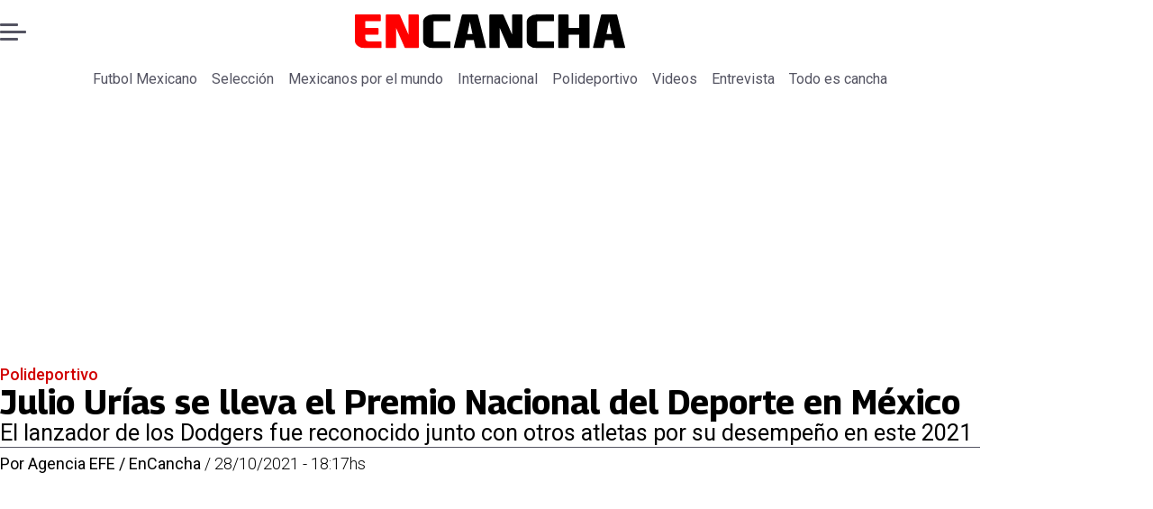

--- FILE ---
content_type: text/html; charset=utf-8
request_url: https://www.google.com/recaptcha/api2/aframe
body_size: 267
content:
<!DOCTYPE HTML><html><head><meta http-equiv="content-type" content="text/html; charset=UTF-8"></head><body><script nonce="q5OSXgeUlrTZ-qZ2CCgtpA">/** Anti-fraud and anti-abuse applications only. See google.com/recaptcha */ try{var clients={'sodar':'https://pagead2.googlesyndication.com/pagead/sodar?'};window.addEventListener("message",function(a){try{if(a.source===window.parent){var b=JSON.parse(a.data);var c=clients[b['id']];if(c){var d=document.createElement('img');d.src=c+b['params']+'&rc='+(localStorage.getItem("rc::a")?sessionStorage.getItem("rc::b"):"");window.document.body.appendChild(d);sessionStorage.setItem("rc::e",parseInt(sessionStorage.getItem("rc::e")||0)+1);localStorage.setItem("rc::h",'1766493971828');}}}catch(b){}});window.parent.postMessage("_grecaptcha_ready", "*");}catch(b){}</script></body></html>

--- FILE ---
content_type: text/css; charset=utf-8
request_url: https://www.encancha.mx/pf/resources/styles/encanchamx/css/article.css?d=511&mxId=00000000
body_size: 8064
content:
@font-face{font-display:swap;font-family:Georama;font-style:normal;font-weight:400 700;src:url(/pf/resources/fonts/georama.woff2?d=511&mxId=00000000) format("woff2")}@font-face{font-display:swap;font-family:Open Sans;font-style:normal;font-weight:400 600;src:url(/pf/resources/fonts/opensans.woff2?d=511&mxId=00000000) format("woff2")}@font-face{font-display:swap;font-family:Roboto;font-style:normal;font-weight:300 700;src:url(/pf/resources/fonts/roboto.woff2?d=511&mxId=00000000) format("woff2")}:root{--color-accent:green}*{margin:0;padding:0}*,:after,:before{box-sizing:border-box}body{font-family:Georama;min-height:100dvh}button,input,select,textarea{font:inherit}a{color:inherit;text-decoration:none}p{text-wrap:pretty}img,svg,video{height:auto;max-width:100%}.visually-hidden{border:0;clip-path:inset(100%);clip:rect(0 0 0 0);height:1px;margin:-1px;overflow:hidden;padding:0;position:absolute;white-space:nowrap;width:1px}.right-rail-layout{background-color:var(--color-background,#fff)}.right-rail-layout__topmobile{position:sticky;top:0;z-index:1000}.right-rail-layout__header{background-color:var(--color-background,#fff)}.right-rail-layout__body{margin-inline:auto;max-width:1088px;padding-inline:20px}.right-rail-layout__body-content{margin-top:15px;min-width:0}.right-rail-layout__right-rail{display:block;height:-moz-fit-content;height:fit-content;margin-top:15px;position:sticky;top:140px}.right-rail-layout__right-rail>:first-child{margin-top:0}.related-content{background-color:#f0f0f0;border-radius:10px;flex-shrink:0;float:right;font-family:Roboto;margin-left:20px;padding:10px 20px 10px 10px;width:50%}.related-content-title{background-color:var(--color-accent);color:#fff;display:block;font-size:18px;font-weight:700;padding:5px;width:-moz-fit-content;width:fit-content}.related-content-list{color:var(--color-accent);font-size:18px;font-weight:400;line-height:130%;margin:0;padding-left:1.5rem}.related-content-item{margin-top:10px}.related-content-item-link:hover{text-decoration:underline}.liveblog-entry{min-width:0}.liveblog-entry__content{min-width:0;padding-bottom:2.5rem}.liveblog-entry__content>*{margin-top:15px}.liveblog-entry__content .story-card__description{font-size:1.125rem;margin-top:15px}.liveblog-entry__content .story-card__image{margin-top:15px}.liveblog-entry__content>.liveblog-entry__link{display:block;font-size:1.125rem;font-weight:700;letter-spacing:.1px;line-height:2rem;margin-top:15px;text-decoration:underline}.liveblog-entry .datafactory-content__list-teams{padding-left:20px}.liveblog-entry__date{border-block:1px solid var(--color-accent);color:var(--color-accent);display:flex;font-size:1.25rem;justify-content:center;margin-inline:-20px;margin-bottom:16px;padding-block:6px;text-transform:capitalize}.liveblog-entry__date-time{font-size:1.5rem;font-weight:700;line-height:1;position:relative}.liveblog-entry__date-time:before{background-color:var(--color-accent);border-radius:50%;content:"";height:8px;left:-16px;position:absolute;top:9px;width:8px}.liveblog-entry__date-date{align-items:center;display:flex;font-size:16px}.liveblog-entry__date-date:before{background-color:var(--color-accent);content:"";display:flex;height:16px;margin:0 8px;width:1px}.liveblog-entry__divider{display:none}.article-body{color:var(--color-text,#000);font-family:Roboto;margin-inline:auto;max-width:1088px}.article-body__lead-art{aspect-ratio:16/9;margin-inline:auto;max-width:1088px}.article-body>*{margin-top:15px}.article-body>.liveblog-entry+.liveblog-entry,.article-body>.related-content{margin-top:0}.article-body__headline{color:var(--color-text,#000);display:flex;flex-direction:column;gap:15px;margin-top:15px;margin-inline:auto;max-width:1088px;padding-inline:20px;width:100%}.article-body__headline__breadcrumb{font-size:18px;font-weight:400}.article-body__headline__breadcrumb-link{font-family:Roboto;text-decoration:none}.article-body__headline__breadcrumb-link--active{color:var(--color-accent);font-size:18px;font-weight:500}.article-body__headline__breadcrumb-separator{color:var(--color-accent);margin:0 5px}.article-body__headline__title{font-size:30px;font-weight:700;line-height:1.1;margin:0}.article-body__headline__subtitle{font-family:Roboto;font-size:21px;font-weight:400;line-height:1.2}.article-body__headline__meta{border-top:.25px solid var(--color-text,#545462);font-family:Roboto;font-size:15px;padding-top:7px}.article-body__headline__meta-author address{display:inline;font-style:normal}.article-body__headline__meta-date,.article-body__headline__meta-divider{font-weight:300}.article-body__paragraph{font-size:1.125rem;font-weight:400;line-height:150%}.article-body__paragraph a{color:var(--color-accent);text-decoration:underline}.article-body__heading{font-weight:700;line-height:110%}.article-body__heading-h2{font-size:1.5625rem}.article-body__heading-h3,.article-body__heading-h4,.article-body__heading-h5,.article-body__heading-h6{font-size:1.125rem}.article-body__blockquote{color:var(--color-accent);font-size:1.5rem;font-style:italic;font-weight:700;line-height:normal}.article-body__blockquote-container{border-left:1px solid var(--color-accent);padding-left:20px}.article-body__blockquote footer,.article-body__blockquote-quote{margin-top:15px}.article-body__blockquote-citation{font-size:1.125rem;font-style:normal;font-weight:500}.article-body__image-caption-container{color:var(--color-text,#545462);font-size:1rem;font-weight:400;line-height:normal;margin-top:8px}.article-body__image-caption-caption{font-style:italic;font-weight:300;margin-left:6px}.article-body__image--lead{margin-inline:-20px}.article-body__image--lead .article-body__image-caption-container{padding-inline:20px}.article-body__list{line-height:150%;margin-left:20px;margin-top:15px}.article-body__list-item a{color:#000;text-decoration:underline}.article-body__list-item-accent{color:var(--color-accent)}.article-body__table{border-collapse:collapse;border-spacing:0;font-size:.9rem;line-height:1.6;min-width:700px;table-layout:fixed;width:100%}.article-body__table-container{overflow-x:auto;-webkit-overflow-scrolling:touch;margin-bottom:1.5rem}.article-body__table-thead{background-color:#d92323;color:#fff}.article-body__table-td,.article-body__table-th{border-bottom:1px solid #e0e0e0;padding:4px;text-align:left}.article-body__table-th{font-weight:700}.article-body__table-tbody .article-body__table-tr:nth-of-type(2n){background-color:#f7f7f7}.article-body__table-tbody .article-body__table-tr:hover{background-color:#e9e9e9}.article-body__raw-html iframe{border:none;width:100%}.article-body__oembed>div{display:flex;justify-content:center;width:100%}.article-body__oembed-youtube iframe{aspect-ratio:16/9;height:auto;width:100%}.article-body__gallery{margin-bottom:16px;min-width:0;position:relative}.article-body__gallery .swiper-wrapper{list-style:none;margin:0;padding:0}.article-body__gallery-controllers{align-items:center;aspect-ratio:var(--aspect);display:flex;height:auto;justify-content:space-between;left:0;position:absolute;right:0;top:0}.article-body__gallery-controllers .button-next,.article-body__gallery-controllers .button-prev{cursor:pointer;position:absolute;top:calc(50% - 11px);width:22px;z-index:1}.article-body__gallery-controllers .button-next{right:6px}.article-body__gallery-controllers .button-prev{left:6px}.article-body__tags{border-top:1px solid var(--color-text,#545462)}.article-body__tags .article-tags{color:var(--color-accent);font-size:18px;font-weight:700;margin-top:11px}.article-body__tags .article-tags .tag-text{white-space:nowrap}.article-body__tags .article-tags span{color:var(--color-text,#545462);font-size:18px;font-weight:400}.article-body__tags span.tag-separator{color:var(--color-accent)}.article-body__follow-google-news{align-items:center;display:flex;justify-content:center;margin-top:20px}.article-body__follow-google-news .article-follow-google-news{background-color:#f0f0f0;border-radius:7px;color:#545462;padding:10px 15px 10px 7px}.article-body__follow-google-news .article-follow-google-news:hover{background-color:#333;color:#fff}.article-body__follow-google-news .article-follow-google-news a{align-items:center;color:inherit;display:flex;gap:5px;text-decoration:none}.article-body__follow-google-news .article-follow-google-news a svg{flex-shrink:0;height:30px;width:30px}.article-body__follow-google-news .article-follow-google-news a span{font-size:16px;font-weight:700;line-height:1}.article-body__sharer{display:flex;gap:5px;justify-content:center}.article-body__sharer a{align-items:center;background-color:#f0f0f0;border-radius:100%;color:#545462;display:flex;height:45px;justify-content:center;transition:background-color .3s ease;width:45px;--secondary-icon-color:#fff}.article-body__sharer a>svg{transition:fill .3s ease,color .3s ease}.article-body__sharer a:hover{background-color:#545462;color:#fff;--secondary-icon-color:#545462}.article-body__sharer a .icon-facebook{height:30px;width:30px}.article-body__sharer a .icon-x{height:auto;width:27px}.article-body__sharer a .icon-copy{height:auto;width:25px}.article-body__sharer a .icon-whatsapp{height:auto;width:28px}.article-body__read-also{background-color:#f0f0f0;border-radius:10px;-moz-column-gap:8px;column-gap:8px;display:grid;grid-auto-rows:min-content;grid-template-areas:"image label" "image headline" "image space";grid-template-columns:112px 1fr;padding:15px}.article-body__read-also amp-img,.article-body__read-also img{grid-area:image;height:112px;width:112px}.article-body__read-also-label{color:var(--color-accent);font-size:1.125rem;font-weight:700;grid-area:label;line-height:1.625rem}.article-body__read-also-headline{color:#000;display:-webkit-box;font-size:1.125rem;font-weight:700;grid-area:headline;line-height:130%;overflow:hidden;text-overflow:ellipsis;-webkit-box-orient:vertical;-webkit-line-clamp:4;line-clamp:4;align-self:stretch}.article-body__button{align-items:center;border-radius:7px;display:flex;font-family:Roboto;font-size:20px;gap:10px;height:43px;justify-content:center;margin-inline:auto;min-width:165px;width:auto;width:-moz-fit-content;width:fit-content}.article-body__button--youtube{background-color:#f03;color:#fff}.article-body__button--youtube .youtube-podcast-icon{flex-shrink:0}.article-body__button--youtube .youtube-podcast-icon__color{fill:#fff}.amp-carousel,.amp-carousel>div{position:relative}.amp-carousel-button-next,.amp-carousel-button-prev{background-color:transparent;background-position:50%;background-repeat:no-repeat;background-size:contain;height:22px;margin:0;width:22px}.amp-carousel-button-prev{background-image:var(--button-prev)}.amp-carousel-button-next{background-image:var(--button-next)}.amp-carousel .amp-carousel-button{position:absolute;top:50%;transform:translateY(-50%) translateX(0)}.amp-carousel .amp-carousel-button-prev{left:6px;right:auto}.amp-carousel .amp-carousel-button-next{left:auto;right:6px}.article-body__lead-art-gallery{margin-top:15px}@font-face{font-family:swiper-icons;font-style:normal;font-weight:400;src:url("data:application/font-woff;charset=utf-8;base64, [base64]//wADZ2x5ZgAAAywAAADMAAAD2MHtryVoZWFkAAABbAAAADAAAAA2E2+eoWhoZWEAAAGcAAAAHwAAACQC9gDzaG10eAAAAigAAAAZAAAArgJkABFsb2NhAAAC0AAAAFoAAABaFQAUGG1heHAAAAG8AAAAHwAAACAAcABAbmFtZQAAA/gAAAE5AAACXvFdBwlwb3N0AAAFNAAAAGIAAACE5s74hXjaY2BkYGAAYpf5Hu/j+W2+MnAzMYDAzaX6QjD6/4//Bxj5GA8AuRwMYGkAPywL13jaY2BkYGA88P8Agx4j+/8fQDYfA1AEBWgDAIB2BOoAeNpjYGRgYNBh4GdgYgABEMnIABJzYNADCQAACWgAsQB42mNgYfzCOIGBlYGB0YcxjYGBwR1Kf2WQZGhhYGBiYGVmgAFGBiQQkOaawtDAoMBQxXjg/wEGPcYDDA4wNUA2CCgwsAAAO4EL6gAAeNpj2M0gyAACqxgGNWBkZ2D4/wMA+xkDdgAAAHjaY2BgYGaAYBkGRgYQiAHyGMF8FgYHIM3DwMHABGQrMOgyWDLEM1T9/w8UBfEMgLzE////P/5//f/V/xv+r4eaAAeMbAxwIUYmIMHEgKYAYjUcsDAwsLKxc3BycfPw8jEQA/[base64]/uznmfPFBNODM2K7MTQ45YEAZqGP81AmGGcF3iPqOop0r1SPTaTbVkfUe4HXj97wYE+yNwWYxwWu4v1ugWHgo3S1XdZEVqWM7ET0cfnLGxWfkgR42o2PvWrDMBSFj/IHLaF0zKjRgdiVMwScNRAoWUoH78Y2icB/yIY09An6AH2Bdu/UB+yxopYshQiEvnvu0dURgDt8QeC8PDw7Fpji3fEA4z/PEJ6YOB5hKh4dj3EvXhxPqH/SKUY3rJ7srZ4FZnh1PMAtPhwP6fl2PMJMPDgeQ4rY8YT6Gzao0eAEA409DuggmTnFnOcSCiEiLMgxCiTI6Cq5DZUd3Qmp10vO0LaLTd2cjN4fOumlc7lUYbSQcZFkutRG7g6JKZKy0RmdLY680CDnEJ+UMkpFFe1RN7nxdVpXrC4aTtnaurOnYercZg2YVmLN/d/gczfEimrE/fs/bOuq29Zmn8tloORaXgZgGa78yO9/cnXm2BpaGvq25Dv9S4E9+5SIc9PqupJKhYFSSl47+Qcr1mYNAAAAeNptw0cKwkAAAMDZJA8Q7OUJvkLsPfZ6zFVERPy8qHh2YER+3i/BP83vIBLLySsoKimrqKqpa2hp6+jq6RsYGhmbmJqZSy0sraxtbO3sHRydnEMU4uR6yx7JJXveP7WrDycAAAAAAAH//wACeNpjYGRgYOABYhkgZgJCZgZNBkYGLQZtIJsFLMYAAAw3ALgAeNolizEKgDAQBCchRbC2sFER0YD6qVQiBCv/H9ezGI6Z5XBAw8CBK/m5iQQVauVbXLnOrMZv2oLdKFa8Pjuru2hJzGabmOSLzNMzvutpB3N42mNgZGBg4GKQYzBhYMxJLMlj4GBgAYow/P/PAJJhLM6sSoWKfWCAAwDAjgbRAAB42mNgYGBkAIIbCZo5IPrmUn0hGA0AO8EFTQAA") format("woff")}:root{--swiper-theme-color:#007aff}.swiper{list-style:none;margin-left:auto;margin-right:auto;overflow:hidden;padding:0;position:relative;z-index:1}.swiper-vertical>.swiper-wrapper{flex-direction:column}.swiper-wrapper{box-sizing:content-box;display:flex;height:100%;position:relative;transition-property:transform;width:100%;z-index:1}.swiper-android .swiper-slide,.swiper-wrapper{transform:translateZ(0)}.swiper-pointer-events{touch-action:pan-y}.swiper-pointer-events.swiper-vertical{touch-action:pan-x}.swiper-slide{flex-shrink:0;height:100%;position:relative;transition-property:transform;width:100%}.swiper-slide-invisible-blank{visibility:hidden}.swiper-autoheight,.swiper-autoheight .swiper-slide{height:auto}.swiper-autoheight .swiper-wrapper{align-items:flex-start;transition-property:transform,height}.swiper-backface-hidden .swiper-slide{backface-visibility:hidden;transform:translateZ(0)}.swiper-3d,.swiper-3d.swiper-css-mode .swiper-wrapper{perspective:1200px}.swiper-3d .swiper-cube-shadow,.swiper-3d .swiper-slide,.swiper-3d .swiper-slide-shadow,.swiper-3d .swiper-slide-shadow-bottom,.swiper-3d .swiper-slide-shadow-left,.swiper-3d .swiper-slide-shadow-right,.swiper-3d .swiper-slide-shadow-top,.swiper-3d .swiper-wrapper{transform-style:preserve-3d}.swiper-3d .swiper-slide-shadow,.swiper-3d .swiper-slide-shadow-bottom,.swiper-3d .swiper-slide-shadow-left,.swiper-3d .swiper-slide-shadow-right,.swiper-3d .swiper-slide-shadow-top{height:100%;left:0;pointer-events:none;position:absolute;top:0;width:100%;z-index:10}.swiper-3d .swiper-slide-shadow{background:rgba(0,0,0,.15)}.swiper-3d .swiper-slide-shadow-left{background-image:linear-gradient(270deg,rgba(0,0,0,.5),transparent)}.swiper-3d .swiper-slide-shadow-right{background-image:linear-gradient(90deg,rgba(0,0,0,.5),transparent)}.swiper-3d .swiper-slide-shadow-top{background-image:linear-gradient(0deg,rgba(0,0,0,.5),transparent)}.swiper-3d .swiper-slide-shadow-bottom{background-image:linear-gradient(180deg,rgba(0,0,0,.5),transparent)}.swiper-css-mode>.swiper-wrapper{overflow:auto;scrollbar-width:none;-ms-overflow-style:none}.swiper-css-mode>.swiper-wrapper::-webkit-scrollbar{display:none}.swiper-css-mode>.swiper-wrapper>.swiper-slide{scroll-snap-align:start start}.swiper-horizontal.swiper-css-mode>.swiper-wrapper{scroll-snap-type:x mandatory}.swiper-vertical.swiper-css-mode>.swiper-wrapper{scroll-snap-type:y mandatory}.swiper-centered>.swiper-wrapper:before{content:"";flex-shrink:0;order:9999}.swiper-centered.swiper-horizontal>.swiper-wrapper>.swiper-slide:first-child{margin-inline-start:var(--swiper-centered-offset-before)}.swiper-centered.swiper-horizontal>.swiper-wrapper:before{height:100%;width:var(--swiper-centered-offset-after)}.swiper-centered.swiper-vertical>.swiper-wrapper>.swiper-slide:first-child{margin-block-start:var(--swiper-centered-offset-before)}.swiper-centered.swiper-vertical>.swiper-wrapper:before{height:var(--swiper-centered-offset-after);width:100%}.swiper-centered>.swiper-wrapper>.swiper-slide{scroll-snap-align:center center;scroll-snap-stop:always}:root{--swiper-navigation-size:44px}.swiper-button-next,.swiper-button-prev{align-items:center;color:var(--swiper-navigation-color,var(--swiper-theme-color));cursor:pointer;display:flex;height:var(--swiper-navigation-size);justify-content:center;margin-top:calc(0px - var(--swiper-navigation-size)/2);position:absolute;top:50%;width:calc(var(--swiper-navigation-size)/44*27);z-index:10}.swiper-button-next.swiper-button-disabled,.swiper-button-prev.swiper-button-disabled{cursor:auto;opacity:.35;pointer-events:none}.swiper-button-next.swiper-button-hidden,.swiper-button-prev.swiper-button-hidden{cursor:auto;opacity:0;pointer-events:none}.swiper-navigation-disabled .swiper-button-next,.swiper-navigation-disabled .swiper-button-prev{display:none}.swiper-button-next:after,.swiper-button-prev:after{font-family:swiper-icons;font-size:var(--swiper-navigation-size);font-variant:normal;letter-spacing:0;line-height:1;text-transform:none}.swiper-button-prev,.swiper-rtl .swiper-button-next{left:10px;right:auto}.swiper-button-prev:after,.swiper-rtl .swiper-button-next:after{content:"prev"}.swiper-button-next,.swiper-rtl .swiper-button-prev{left:auto;right:10px}.swiper-button-next:after,.swiper-rtl .swiper-button-prev:after{content:"next"}.swiper-button-lock{display:none}@keyframes scrolling{to{transform:translateX(calc(-50% - 10px))}}.discovery-ticker{align-items:center;display:flex;font-family:Inter,-apple-system,"system-ui",sans-serif;font-size:12px;gap:30px;height:30px;justify-content:space-between;line-height:1.1;min-width:0;padding:7px 1rem 7px 20px;position:relative;z-index:1}.discovery-ticker__headline{color:var(--color-text,#000)}.discovery-ticker__headline a,.discovery-ticker__tag{font-family:Roboto;font-size:1rem;font-weight:400;line-height:normal}.discovery-ticker__tag{font-weight:700;margin-right:6px}.discovery-ticker__marquee{flex-grow:1;overflow:hidden;position:relative}.discovery-ticker__marquee--animated{-webkit-mask:linear-gradient(90deg,transparent,#fff 5%,#fff 95%,transparent);mask:linear-gradient(90deg,transparent,#fff 5%,#fff 95%,transparent)}.discovery-ticker__marquee--animated .discovery-ticker__marquee-inner{animation-iteration-count:infinite;animation-name:scrolling;animation-timing-function:linear}.discovery-ticker__marquee-inner{display:flex;flex-wrap:nowrap;gap:10px;min-width:-moz-max-content;min-width:max-content}.discovery-ticker__headline{align-items:baseline;display:flex;flex-shrink:0;line-height:1;position:relative}.discovery-ticker__headline:before{color:var(--color-accent);content:"/";display:block;font-size:18px;margin-right:10px;padding-bottom:0}.discovery-ticker__headline .story-card-heading{font-weight:400;text-wrap:nowrap}.discovery-ticker__headline .story-card-heading a{color:blue;text-decoration:none}.discovery-ticker__headline .story-card-heading a:hover{text-decoration:underline}.hide-on-mobile{display:none}.masthead{background-color:var(--color-background,#fff);margin-inline:auto;max-width:1088px}.masthead:has(.navigation) .masthead__main-row{border-bottom:1px solid #c2c2cf}.masthead__main-row{align-items:center;display:flex;height:70px;justify-content:space-between;position:relative}.masthead__logo{align-items:center;display:flex;height:50px;justify-content:center;left:50%;position:absolute;top:50%;transform:translate(-50%,-50%);width:50%}.masthead__logo-img{height:100%;max-width:none;-o-object-fit:contain;object-fit:contain;width:100%}.masthead__logo-img--encancha{max-width:300px}.masthead__logo-img .encancha-logo--text{fill:var(--color-text,#000)}.masthead__logo-title{height:100%}.masthead__logo-title span{position:absolute;visibility:hidden}.masthead__burger{background-color:transparent;border:none;box-sizing:content-box;cursor:pointer;display:flex;flex-direction:column;height:19px;justify-content:space-between;padding:20px;width:29px}.masthead__burger:hover .masthead__burger__line{background-color:var(--color-accent)}.masthead__burger__line{background-color:var(--color-text,#545462);border-radius:10px;height:3px;width:70%}.masthead__burger__line--middle{width:100%}.masthead__cartelera{align-items:center;color:var(--color-text,#545462);display:flex;flex-direction:column;font-family:Roboto;font-weight:14px;font-weight:400;margin-right:7px;row-gap:5px}.masthead__cartelera img{height:auto;width:28px}.masthead__cartelera .encancha-cartelera-logo--color{fill:var(--color-text,#545462)}.masthead__cartelera:hover{text-decoration:underline}.masthead .navigation{display:flex;overflow:auto hidden;white-space:nowrap}.masthead .navigation__link{color:var(--color-text,#545462);font-family:Roboto;font-weight:400;padding:8px}.masthead .navigation__link:hover{box-shadow:inset 0 -2px 0 var(--color-accent)}.masthead .navigation__link--parent{font-weight:500}.modal{display:none;display:block;height:100vh;left:0;position:fixed;top:0;width:100vw;z-index:9999}.modal__content{background-color:#fff;height:100%;overflow:scroll;overflow-x:hidden;overscroll-behavior-y:contain;padding:20px;scrollbar-width:none;transform:translateX(-100%);transition:transform .3s ease-in-out;width:100%;-ms-overflow-style:none}.modal__content::-webkit-scrollbar{display:none}.modal__content--open{transform:translateX(0)}.modal__top-row{align-items:center;display:flex;gap:20px;justify-content:space-between}.modal__search{position:relative;width:100%}.modal__search input{background-color:#f0f0f0;border:none;border-radius:10px;height:40px;padding:12px 12px 12px 40px;width:100%}.modal__search-icon{height:20px;left:12px;position:absolute;top:50%;transform:translateY(-50%);width:20px}.modal__close-button{background-color:transparent;border:none;cursor:pointer;height:-moz-fit-content;height:fit-content}.modal__close-button .close-icon{height:20px;width:20px}.modal__close-button .close-icon:hover path{stroke:var(--color-accent)}.modal__social-icons{display:flex;gap:10px;justify-content:center;margin-top:20px}.modal__social-icons .icon:hover .background{fill:var(--color-accent)}.modal-navigation__logo-link{display:block;margin-top:40px;padding-bottom:1rem;width:-moz-fit-content;width:fit-content}.modal-navigation__border{border-top:1px solid #e1e1e7}.modal-navigation__logo{display:block;height:auto;width:100px}.modal-navigation__list{border-top:.25px solid #e1e1e7;list-style:none;margin:0;padding:0}.modal-navigation__parent-section{margin-top:1.5rem}.menu-item__wrapper{align-items:center;background:#fff;border:none;display:flex;justify-content:space-between;margin-top:.625rem}.menu-item__link{color:#545462;font-family:Roboto;font-size:1.125rem;font-weight:500;line-height:150%;text-decoration:none}.menu-item__toggle{background:none;border:none;cursor:pointer;display:flex;height:32px;justify-content:end;padding:8px 2px 8px 8px;position:relative;width:32px}.menu-item__toggle:after{border-bottom:2.5px solid #d80000;border-right:2.5px solid #d80000;content:"";display:block;height:8px;transform:rotate(45deg);transition:transform .2s ease-in-out;width:8px}.menu-item.is-open .menu-item__toggle:after{margin-top:-2px;transform:rotate(-135deg)}.menu-item__submenu{list-style:none;margin-top:0;overflow:hidden}.menu-item__submenu .menu-item__link{font-weight:300}.menu-item:not([class*=amp]) .menu-item__submenu{max-height:0;opacity:0;transition:max-height .4s ease-in-out,opacity .3s ease-in,margin-top .4s ease-in-out}.menu-item.is-open .menu-item__submenu{max-height:1000px;opacity:1}.menu-item__amp-toggle{border-bottom:2.5px solid #d80000;border-right:2.5px solid #d80000;display:block;float:right;height:8px;margin-top:8px;transform:rotate(45deg);transition:transform .2s ease-in-out;width:8px}section[expanded] .menu-item__amp-toggle{transform:rotate(-135deg)}section[expanded]>.menu-item__submenu>.menu-item{margin-top:.625rem}.footer{background-color:var(--color-background,#fff);margin:0 auto;max-width:1048px;padding-top:1rem;width:90%}.footer__copyright-text{border-bottom:1px solid #dadada;color:var(--color-text,#6c7778);font-family:Georama;font-size:1rem;padding-block:16px 8px;text-align:center}.footer__logo-ctn{display:block;height:auto;justify-self:center;margin-inline:auto;padding-block:1.5rem;width:100px}.footer__social-media-ctn{display:flex;gap:1px;justify-content:center;margin:0 auto}.footer__social-media__link{background:#575757;display:flex;padding:8px;text-decoration:none;width:-moz-fit-content;width:fit-content}.footer__social-media__link:first-of-type{border-radius:4px 0 0 4px}.footer__social-media__link:last-of-type{border-radius:0 4px 4px 0}.footer__links-bar{align-items:center;background-color:var(--color-background,#fff);border-bottom:1px solid var(--color-text,#d8d8d8);border-top:1px solid var(--color-text,#d8d8d8);display:flex;flex-wrap:wrap;gap:10px;justify-content:center;margin-top:20px;overflow-x:visible;overflow-y:hidden;padding:10px 20px;text-align:left;top:75px;width:100%}.footer__links-bar,.footer__links-bar__link{transition:all .3s ease-in-out;white-space:nowrap}.footer__links-bar__link{color:var(--color-text,#232b39);font-family:Georama;font-size:14px;text-decoration:none}.footer__links-bar__link:hover{color:#69778e}.footer__links-bar__separator{background-color:var(--color-text,#000);border-radius:100%;height:6px;min-width:6px}.footer .modal__social-icons{margin-top:0}.footer .modal__social-icons path{fill:var(--color-background,#fff)}.footer .modal__social-icons .background{fill:var(--color-text,#545462)}.story-card{display:grid;grid-template-areas:"headline" "description" "byline" "image" "overline" "subheadline" "date";position:relative}.story-card__description{color:#000;display:inline-flex;grid-area:description}.story-card__image{grid-area:image;height:-moz-fit-content;height:fit-content;position:relative}.story-card__image-anchor{display:block}.story-card__image iframe{aspect-ratio:16/9}.story-card__video-icon{height:auto;left:50%;position:absolute;top:50%;transform:translate(-50%,-50%);width:25px}.story-card__video-icon .play-icon-default{height:26px;width:25px}.story-card__youtube-ctn{height:-webkit-fill-available;min-width:0;width:100%}.story-card__youtube-ctn iframe{display:block}.story-card__overline{color:#000;grid-area:overline}.story-card__headline{color:#000;display:inline-flex;grid-area:headline}.story-card__headline a:hover{text-decoration:underline}.story-card__subheadline{color:#000;grid-area:subheadline}.story-card__byline{color:#000;grid-area:byline}.story-card__date{grid-area:date}.story-card .visually-hidden{display:none}.global-image,.global-picture{align-items:center;display:block;height:100%;justify-content:center;-o-object-fit:cover;object-fit:cover;width:100%}.global-picture{display:flex}.global-image-error{max-height:100%;max-width:100%;-o-object-fit:cover;object-fit:cover}.most-read{border-bottom:.25px solid #545462;border-top:1.5px solid var(--color-accent);padding:9px 0 20px}.most-read__title{font-size:18px;font-weight:700;margin-bottom:20px}.most-read__list{display:flex;flex-direction:column;gap:20px}.most-read__item{position:relative}.most-read .story-card{display:grid;gap:3px 8px;grid-template-areas:"image overline" "image headline";grid-template-columns:106px 1fr;grid-template-rows:fit-content(100%) 1fr;height:106px}.most-read .story-card__image{grid-area:image;height:106px;width:106px}.most-read .story-card__overline{color:var(--color-accent);font-size:15px;font-weight:500;grid-area:overline}.most-read .story-card__headline{display:-webkit-box;font-size:18px;font-weight:700;grid-area:headline;line-height:1.2;overflow:hidden;text-overflow:ellipsis;-webkit-line-clamp:4;-webkit-box-orient:vertical}.most-read__item-number{background-color:var(--color-accent);bottom:0;color:#fff;font-size:14px;font-weight:700;left:0;line-height:1;padding:2px 8px;position:absolute}.most-read .global-image,.most-read .global-picture{align-items:center;display:block;height:100%;justify-content:center;-o-object-fit:cover;object-fit:cover;width:100%}.right-rail-layout__right-rail:has(.adzone-ad) .most-read{margin-top:15px}.recirculation-list{border-bottom:.25px solid #545462;border-top:1.5px solid var(--color-accent);color:var(--color-text,#000);margin-top:15px;margin-inline:20px;max-width:1048px;padding:9px 0 20px}.recirculation-list__title{font-size:18px;font-weight:700;margin-bottom:15px}.recirculation-list__list{display:grid;gap:15px}.recirculation-list .story-card{color:var(--color-text,#000);grid-template-areas:"image" "overline" "headline";grid-template-rows:repeat(3,fit-content(100%))}.recirculation-list .story-card__image{grid-area:image;margin-bottom:10px}.recirculation-list .story-card__overline{color:var(--color-accent);font-size:15px;font-weight:500;grid-area:overline;margin-bottom:5px}.recirculation-list .story-card__headline{-webkit-box-orient:vertical;display:-webkit-box;font-size:22px;font-weight:700;grid-area:headline;-webkit-line-clamp:4;color:inherit;line-height:1.2;overflow:hidden;text-overflow:ellipsis}.adzone-ad--horizontal,.adzone-ad--topdesktop{margin-top:15px}.ad-label{font-size:12px;text-align:center}.ad-label--topdesktop,.right-rail-layout__right-rail .adzone-ad{display:none}@media only screen and (min-width:768px){.right-rail-layout__topmobile{display:none}.right-rail-layout__header{position:sticky;top:0;z-index:1000}.right-rail-layout__body-content,.right-rail-layout__right-rail{margin-top:25px}.related-content-list,.related-content-title{font-size:20px}.liveblog-entry__content>*{margin-top:25px}.liveblog-entry{display:grid;gap:20px;grid-template-columns:6rem 1px auto}.liveblog-entry__content{margin-top:-12px}.liveblog-entry__content .story-card__headline{font-size:1.75rem}.liveblog-entry__content .story-card__description{font-size:1.375rem}.liveblog-entry__content>:first-child{margin-top:0}.liveblog-entry__content:after{background-color:#dadada;content:"";display:block;height:1px;margin-top:1.5rem;width:100%}.liveblog-entry__content:last-of-type:after{display:none}.liveblog-entry__date{align-items:center;border:none;flex-direction:column;justify-content:flex-start;margin-top:-7px;padding:0}.liveblog-entry__date-date{font-size:1.125rem}.liveblog-entry__date-date:before,.liveblog-entry__date-time:before{display:none}.liveblog-entry__divider{background-color:var(--color-accent);display:block;height:100%;margin:0 auto;position:relative;width:1px}.liveblog-entry__divider:before{background-color:var(--color-accent);border-radius:50%;content:"";height:15px;left:-7px;position:absolute;top:-4px;width:15px}.article-body>*,.article-body__headline{margin-top:25px}.article-body__headline__title{font-size:37px}.article-body__headline__subtitle{font-size:25px}.article-body__headline__meta{font-size:18px}.article-body__paragraph{font-size:1.375rem}.article-body__heading-h2{font-size:1.75rem}.article-body__heading-h3{font-size:1.375rem}.article-body__heading-h4,.article-body__heading-h5,.article-body__heading-h6{font-size:1.125rem}.article-body__blockquote{font-size:1.875rem}.article-body__blockquote-citation{font-size:1.375rem}.article-body__image--lead{margin-inline:0}.article-body__image--lead .article-body__image-caption-container{padding-inline:0}.article-body__gallery .article-body__gallery-figcaption{padding-left:0}.article-body__gallery-controllers .button-next,.article-body__gallery-controllers .button-prev{top:calc(50% - 33px);width:66px}.article-body__gallery-controllers .button-next{right:10px}.article-body__gallery-controllers .button-prev{left:10px}.article-body__tags .article-tags,.article-body__tags .article-tags span{font-size:21px}.article-body__read-also{-moz-column-gap:15px;column-gap:15px;grid-template-columns:232px 1fr}.article-body__read-also img{height:154px;width:232px}.article-body__read-also-headline,.article-body__read-also-label{font-size:1.25rem}.article-body__lead-art-gallery{margin-top:25px}.hide-on-mobile{display:flex}.masthead__main-row{margin-inline:1.25rem}.masthead__logo{width:-moz-fit-content;width:fit-content}.masthead__burger{margin-left:0;padding-left:0}.modal__content{width:400px}.footer__links-bar{margin-top:25px}.footer__social-media-ctn{justify-content:flex-start}.right-rail-layout__right-rail:has(.adzone-ad) .most-read{margin-top:25px}.recirculation-list{border-bottom:none;padding-bottom:64px}.recirculation-list__title{font-size:20px}.recirculation-list__list{grid-template-columns:1fr 1fr}.recirculation-list .story-card__overline{font-size:16px}.adzone-ad--horizontal,.adzone-ad--topdesktop{margin-top:25px}.ad-label--topdesktop{display:block}.ad-label--topresponsive{display:none}}@media only screen and (min-width:1088px){.right-rail-layout__body{-moz-column-gap:20px;column-gap:20px;display:grid;grid-template-columns:auto 300px}.masthead__cartelera{margin-right:0}.masthead .navigation{justify-content:center;padding-inline:8px;scrollbar-width:none;-ms-overflow-style:none}.masthead .navigation::-webkit-scrollbar{display:none}.recirculation-list{margin-top:25px;margin-inline:auto}.recirculation-list__list{grid-template-columns:repeat(4,1fr)}.right-rail-layout__right-rail .adzone-ad{display:block}}@media (prefers-reduced-motion:reduce){body *,body :after,body :before{animation-duration:.01ms;animation-iteration-count:1;scroll-behavior:auto;transition-duration:.01ms;transition:none}}


--- FILE ---
content_type: application/javascript; charset=utf-8
request_url: https://www.encancha.mx/pf/dist/components/combinations/article-type.js?d=511&mxId=00000000
body_size: 71345
content:
/*! For license information please see article-type.js.LICENSE.txt */
!function(e,t){"object"==typeof exports&&"object"==typeof module?module.exports=t(require("prop-types"),require("react"),require("fusion:jsx:context"),require("@arc-fusion/prop-types"),require("fusion:jsx:content"),require("fusion:environment"),require("fusion:properties"),require("fusion:jsx:static"),require("fusion:jsx:layout"),require("fusion:jsx:quarantine"),require("fusion:unpack")):"function"==typeof define&&define.amd?define([,,,,,,,,,,],t):"object"==typeof exports?exports.components=t(require("prop-types"),require("react"),require("fusion:jsx:context"),require("@arc-fusion/prop-types"),require("fusion:jsx:content"),require("fusion:environment"),require("fusion:properties"),require("fusion:jsx:static"),require("fusion:jsx:layout"),require("fusion:jsx:quarantine"),require("fusion:unpack")):(e.Fusion=e.Fusion||{},e.Fusion.components=t(e.PropTypes,e.React,e.Fusion.Context,e.PropTypes,e.Fusion.Content,e.Fusion.environment,e.Fusion.getProperties,e.Fusion.Static,e.Fusion.Layout,e.Fusion.Quarantine,e.Fusion.unpack))}(this,(function(e,t,r,i,n,a,s,o,l,c,d){return function(e){var t={};function r(i){if(t[i])return t[i].exports;var n=t[i]={i:i,l:!1,exports:{}};return e[i].call(n.exports,n,n.exports,r),n.l=!0,n.exports}return r.m=e,r.c=t,r.d=function(e,t,i){r.o(e,t)||Object.defineProperty(e,t,{enumerable:!0,get:i})},r.r=function(e){"undefined"!=typeof Symbol&&Symbol.toStringTag&&Object.defineProperty(e,Symbol.toStringTag,{value:"Module"}),Object.defineProperty(e,"__esModule",{value:!0})},r.t=function(e,t){if(1&t&&(e=r(e)),8&t)return e;if(4&t&&"object"==typeof e&&e&&e.__esModule)return e;var i=Object.create(null);if(r.r(i),Object.defineProperty(i,"default",{enumerable:!0,value:e}),2&t&&"string"!=typeof e)for(var n in e)r.d(i,n,function(t){return e[t]}.bind(null,n));return i},r.n=function(e){var t=e&&e.__esModule?function(){return e.default}:function(){return e};return r.d(t,"a",t),t},r.o=function(e,t){return Object.prototype.hasOwnProperty.call(e,t)},r.p="/pf/dist/components/combinations/",r(r.s=73)}([function(e,t,r){"use strict";e.exports=r(32)},function(t,r){t.exports=e},function(e,r){e.exports=t},function(e,t){e.exports=r},function(e,t){e.exports=i},function(e,t,r){"use strict";r(2);var i=r(1),n=r.n(i),a=r(3);var s=e=>{if(!e||"string"!=typeof e)return null;if(!e.startsWith("/")||e.startsWith("//"))return e;let t=e,r="";const i=t.indexOf("#");-1!==i&&(r=t.substring(i),t=t.substring(0,i));const n=t.indexOf("?");-1!==n&&(r=t.substring(n)+r,t=t.substring(0,n)),t=t.replace(/\/+/g,"/");const a=/\.[^/]+$/.test(t);return"/"===t||t.endsWith("/")||a||(t+="/"),`${t}${r}`},o=r(0);function l(e,t){var r=Object.keys(e);if(Object.getOwnPropertySymbols){var i=Object.getOwnPropertySymbols(e);t&&(i=i.filter((function(t){return Object.getOwnPropertyDescriptor(e,t).enumerable}))),r.push.apply(r,i)}return r}function c(e,t,r){return(t=function(e){var t=function(e,t){if("object"!=typeof e||null===e)return e;var r=e[Symbol.toPrimitive];if(void 0!==r){var i=r.call(e,t||"default");if("object"!=typeof i)return i;throw new TypeError("@@toPrimitive must return a primitive value.")}return("string"===t?String:Number)(e)}(e,"string");return"symbol"==typeof t?t:String(t)}(t))in e?Object.defineProperty(e,t,{value:r,enumerable:!0,configurable:!0,writable:!0}):e[t]=r,e}function d(e,t){if(null==e)return{};var r,i,n=function(e,t){if(null==e)return{};var r,i,n={},a=Object.keys(e);for(i=0;i<a.length;i++)r=a[i],t.indexOf(r)>=0||(n[r]=e[r]);return n}(e,t);if(Object.getOwnPropertySymbols){var a=Object.getOwnPropertySymbols(e);for(i=0;i<a.length;i++)r=a[i],t.indexOf(r)>=0||Object.prototype.propertyIsEnumerable.call(e,r)&&(n[r]=e[r])}return n}const u=e=>{let{assistiveHidden:t=!1,children:r=null,className:i="link",href:n="#",openInNewTab:u=null,supplementalText:p=""}=e,m=d(e,["assistiveHidden","children","className","href","openInNewTab","supplementalText"]);const{siteProperties:f,arcSite:h}=Object(a.useFusionContext)(),{websiteDomain:b}=f,g=s(n);if((null==g?void 0:g.replace(/^\/|\/$/g,"").trim())===(null==h?void 0:h.replace(/^\/|\/$/g,"").trim()))return r;const v=null===g?"/":g,y=n.startsWith("http")&&!n.startsWith(b)&&!1!==u||!0===u,j=function(e,t){return e||(t?"abre en nueva pestaña":"")}(p,y);return Object(o.jsxs)("a",function(e){for(var t=1;t<arguments.length;t++){var r=null!=arguments[t]?arguments[t]:{};t%2?l(Object(r),!0).forEach((function(t){c(e,t,r[t])})):Object.getOwnPropertyDescriptors?Object.defineProperties(e,Object.getOwnPropertyDescriptors(r)):l(Object(r)).forEach((function(t){Object.defineProperty(e,t,Object.getOwnPropertyDescriptor(r,t))}))}return e}({},m,{className:i,href:v,"aria-hidden":t?"true":void 0,tabIndex:t?"-1":void 0,rel:y?"noopener noreferrer":void 0,target:y?"_blank":"_self",children:[r,j?Object(o.jsx)("span",{className:"visually-hidden",children:j}):null]}))};u.propTypes={className:n.a.string,assistiveHidden:n.a.bool,children:n.a.node.isRequired,href:n.a.string.isRequired,openInNewTab:n.a.bool,supplementalText:n.a.string};t.a=u},function(e,t){e.exports=n},function(e,t){e.exports=a},function(e,t,r){"use strict";r(2);var i=r(1),n=r.n(i),a=r(0);function s(e,t){var r=Object.keys(e);if(Object.getOwnPropertySymbols){var i=Object.getOwnPropertySymbols(e);t&&(i=i.filter((function(t){return Object.getOwnPropertyDescriptor(e,t).enumerable}))),r.push.apply(r,i)}return r}function o(e,t,r){return(t=function(e){var t=function(e,t){if("object"!=typeof e||null===e)return e;var r=e[Symbol.toPrimitive];if(void 0!==r){var i=r.call(e,t||"default");if("object"!=typeof i)return i;throw new TypeError("@@toPrimitive must return a primitive value.")}return("string"===t?String:Number)(e)}(e,"string");return"symbol"==typeof t?t:String(t)}(t))in e?Object.defineProperty(e,t,{value:r,enumerable:!0,configurable:!0,writable:!0}):e[t]=r,e}function l(e,t){if(null==e)return{};var r,i,n=function(e,t){if(null==e)return{};var r,i,n={},a=Object.keys(e);for(i=0;i<a.length;i++)r=a[i],t.indexOf(r)>=0||(n[r]=e[r]);return n}(e,t);if(Object.getOwnPropertySymbols){var a=Object.getOwnPropertySymbols(e);for(i=0;i<a.length;i++)r=a[i],t.indexOf(r)>=0||Object.prototype.propertyIsEnumerable.call(e,r)&&(n[r]=e[r])}return n}const c=e=>{let{children:t,component:r,condition:i}=e,n=l(e,["children","component","condition"]);const c=r;return i?Object(a.jsx)(c,function(e){for(var t=1;t<arguments.length;t++){var r=null!=arguments[t]?arguments[t]:{};t%2?s(Object(r),!0).forEach((function(t){o(e,t,r[t])})):Object.getOwnPropertyDescriptors?Object.defineProperties(e,Object.getOwnPropertyDescriptors(r)):s(Object(r)).forEach((function(t){Object.defineProperty(e,t,Object.getOwnPropertyDescriptor(r,t))}))}return e}({},n,{children:t})):t};c.propTypes={children:n.a.node.isRequired,component:n.a.func.isRequired,condition:n.a.any},t.a=c},function(e,t,r){"use strict";function i(e){return null!==e&&"object"==typeof e&&"constructor"in e&&e.constructor===Object}function n(e={},t={}){Object.keys(t).forEach((r=>{void 0===e[r]?e[r]=t[r]:i(t[r])&&i(e[r])&&Object.keys(t[r]).length>0&&n(e[r],t[r])}))}r.d(t,"c",(function(){return Y})),r.d(t,"a",(function(){return K})),r.d(t,"b",(function(){return Q}));const a={body:{},addEventListener(){},removeEventListener(){},activeElement:{blur(){},nodeName:""},querySelector:()=>null,querySelectorAll:()=>[],getElementById:()=>null,createEvent:()=>({initEvent(){}}),createElement:()=>({children:[],childNodes:[],style:{},setAttribute(){},getElementsByTagName:()=>[]}),createElementNS:()=>({}),importNode:()=>null,location:{hash:"",host:"",hostname:"",href:"",origin:"",pathname:"",protocol:"",search:""}};function s(){const e="undefined"!=typeof document?document:{};return n(e,a),e}const o={document:a,navigator:{userAgent:""},location:{hash:"",host:"",hostname:"",href:"",origin:"",pathname:"",protocol:"",search:""},history:{replaceState(){},pushState(){},go(){},back(){}},CustomEvent:function(){return this},addEventListener(){},removeEventListener(){},getComputedStyle:()=>({getPropertyValue:()=>""}),Image(){},Date(){},screen:{},setTimeout(){},clearTimeout(){},matchMedia:()=>({}),requestAnimationFrame:e=>"undefined"==typeof setTimeout?(e(),null):setTimeout(e,0),cancelAnimationFrame(e){"undefined"!=typeof setTimeout&&clearTimeout(e)}};function l(){const e="undefined"!=typeof window?window:{};return n(e,o),e}class c extends Array{constructor(e){"number"==typeof e?super(e):(super(...e||[]),function(e){const t=e.__proto__;Object.defineProperty(e,"__proto__",{get:()=>t,set(e){t.__proto__=e}})}(this))}}function d(e=[]){const t=[];return e.forEach((e=>{Array.isArray(e)?t.push(...d(e)):t.push(e)})),t}function u(e,t){return Array.prototype.filter.call(e,t)}function p(e,t){const r=l(),i=s();let n=[];if(!t&&e instanceof c)return e;if(!e)return new c(n);if("string"==typeof e){const r=e.trim();if(r.indexOf("<")>=0&&r.indexOf(">")>=0){let e="div";0===r.indexOf("<li")&&(e="ul"),0===r.indexOf("<tr")&&(e="tbody"),0!==r.indexOf("<td")&&0!==r.indexOf("<th")||(e="tr"),0===r.indexOf("<tbody")&&(e="table"),0===r.indexOf("<option")&&(e="select");const t=i.createElement(e);t.innerHTML=r;for(let e=0;e<t.childNodes.length;e+=1)n.push(t.childNodes[e])}else n=function(e,t){if("string"!=typeof e)return[e];const r=[],i=t.querySelectorAll(e);for(let e=0;e<i.length;e+=1)r.push(i[e]);return r}(e.trim(),t||i)}else if(e.nodeType||e===r||e===i)n.push(e);else if(Array.isArray(e)){if(e instanceof c)return e;n=e}return new c(function(e){const t=[];for(let r=0;r<e.length;r+=1)-1===t.indexOf(e[r])&&t.push(e[r]);return t}(n))}p.fn=c.prototype;const m="resize scroll".split(" ");function f(e){return function(...t){if(void 0===t[0]){for(let t=0;t<this.length;t+=1)m.indexOf(e)<0&&(e in this[t]?this[t][e]():p(this[t]).trigger(e));return this}return this.on(e,...t)}}f("click"),f("blur"),f("focus"),f("focusin"),f("focusout"),f("keyup"),f("keydown"),f("keypress"),f("submit"),f("change"),f("mousedown"),f("mousemove"),f("mouseup"),f("mouseenter"),f("mouseleave"),f("mouseout"),f("mouseover"),f("touchstart"),f("touchend"),f("touchmove"),f("resize"),f("scroll");const h={addClass:function(...e){const t=d(e.map((e=>e.split(" "))));return this.forEach((e=>{e.classList.add(...t)})),this},removeClass:function(...e){const t=d(e.map((e=>e.split(" "))));return this.forEach((e=>{e.classList.remove(...t)})),this},hasClass:function(...e){const t=d(e.map((e=>e.split(" "))));return u(this,(e=>t.filter((t=>e.classList.contains(t))).length>0)).length>0},toggleClass:function(...e){const t=d(e.map((e=>e.split(" "))));this.forEach((e=>{t.forEach((t=>{e.classList.toggle(t)}))}))},attr:function(e,t){if(1===arguments.length&&"string"==typeof e)return this[0]?this[0].getAttribute(e):void 0;for(let r=0;r<this.length;r+=1)if(2===arguments.length)this[r].setAttribute(e,t);else for(const t in e)this[r][t]=e[t],this[r].setAttribute(t,e[t]);return this},removeAttr:function(e){for(let t=0;t<this.length;t+=1)this[t].removeAttribute(e);return this},transform:function(e){for(let t=0;t<this.length;t+=1)this[t].style.transform=e;return this},transition:function(e){for(let t=0;t<this.length;t+=1)this[t].style.transitionDuration="string"!=typeof e?`${e}ms`:e;return this},on:function(...e){let[t,r,i,n]=e;function a(e){const t=e.target;if(!t)return;const n=e.target.dom7EventData||[];if(n.indexOf(e)<0&&n.unshift(e),p(t).is(r))i.apply(t,n);else{const e=p(t).parents();for(let t=0;t<e.length;t+=1)p(e[t]).is(r)&&i.apply(e[t],n)}}function s(e){const t=e&&e.target&&e.target.dom7EventData||[];t.indexOf(e)<0&&t.unshift(e),i.apply(this,t)}"function"==typeof e[1]&&([t,i,n]=e,r=void 0),n||(n=!1);const o=t.split(" ");let l;for(let e=0;e<this.length;e+=1){const t=this[e];if(r)for(l=0;l<o.length;l+=1){const e=o[l];t.dom7LiveListeners||(t.dom7LiveListeners={}),t.dom7LiveListeners[e]||(t.dom7LiveListeners[e]=[]),t.dom7LiveListeners[e].push({listener:i,proxyListener:a}),t.addEventListener(e,a,n)}else for(l=0;l<o.length;l+=1){const e=o[l];t.dom7Listeners||(t.dom7Listeners={}),t.dom7Listeners[e]||(t.dom7Listeners[e]=[]),t.dom7Listeners[e].push({listener:i,proxyListener:s}),t.addEventListener(e,s,n)}}return this},off:function(...e){let[t,r,i,n]=e;"function"==typeof e[1]&&([t,i,n]=e,r=void 0),n||(n=!1);const a=t.split(" ");for(let e=0;e<a.length;e+=1){const t=a[e];for(let e=0;e<this.length;e+=1){const a=this[e];let s;if(!r&&a.dom7Listeners?s=a.dom7Listeners[t]:r&&a.dom7LiveListeners&&(s=a.dom7LiveListeners[t]),s&&s.length)for(let e=s.length-1;e>=0;e-=1){const r=s[e];i&&r.listener===i||i&&r.listener&&r.listener.dom7proxy&&r.listener.dom7proxy===i?(a.removeEventListener(t,r.proxyListener,n),s.splice(e,1)):i||(a.removeEventListener(t,r.proxyListener,n),s.splice(e,1))}}}return this},trigger:function(...e){const t=l(),r=e[0].split(" "),i=e[1];for(let n=0;n<r.length;n+=1){const a=r[n];for(let r=0;r<this.length;r+=1){const n=this[r];if(t.CustomEvent){const r=new t.CustomEvent(a,{detail:i,bubbles:!0,cancelable:!0});n.dom7EventData=e.filter(((e,t)=>t>0)),n.dispatchEvent(r),n.dom7EventData=[],delete n.dom7EventData}}}return this},transitionEnd:function(e){const t=this;return e&&t.on("transitionend",(function r(i){i.target===this&&(e.call(this,i),t.off("transitionend",r))})),this},outerWidth:function(e){if(this.length>0){if(e){const e=this.styles();return this[0].offsetWidth+parseFloat(e.getPropertyValue("margin-right"))+parseFloat(e.getPropertyValue("margin-left"))}return this[0].offsetWidth}return null},outerHeight:function(e){if(this.length>0){if(e){const e=this.styles();return this[0].offsetHeight+parseFloat(e.getPropertyValue("margin-top"))+parseFloat(e.getPropertyValue("margin-bottom"))}return this[0].offsetHeight}return null},styles:function(){const e=l();return this[0]?e.getComputedStyle(this[0],null):{}},offset:function(){if(this.length>0){const e=l(),t=s(),r=this[0],i=r.getBoundingClientRect(),n=t.body,a=r.clientTop||n.clientTop||0,o=r.clientLeft||n.clientLeft||0,c=r===e?e.scrollY:r.scrollTop,d=r===e?e.scrollX:r.scrollLeft;return{top:i.top+c-a,left:i.left+d-o}}return null},css:function(e,t){const r=l();let i;if(1===arguments.length){if("string"!=typeof e){for(i=0;i<this.length;i+=1)for(const t in e)this[i].style[t]=e[t];return this}if(this[0])return r.getComputedStyle(this[0],null).getPropertyValue(e)}if(2===arguments.length&&"string"==typeof e){for(i=0;i<this.length;i+=1)this[i].style[e]=t;return this}return this},each:function(e){return e?(this.forEach(((t,r)=>{e.apply(t,[t,r])})),this):this},html:function(e){if(void 0===e)return this[0]?this[0].innerHTML:null;for(let t=0;t<this.length;t+=1)this[t].innerHTML=e;return this},text:function(e){if(void 0===e)return this[0]?this[0].textContent.trim():null;for(let t=0;t<this.length;t+=1)this[t].textContent=e;return this},is:function(e){const t=l(),r=s(),i=this[0];let n,a;if(!i||void 0===e)return!1;if("string"==typeof e){if(i.matches)return i.matches(e);if(i.webkitMatchesSelector)return i.webkitMatchesSelector(e);if(i.msMatchesSelector)return i.msMatchesSelector(e);for(n=p(e),a=0;a<n.length;a+=1)if(n[a]===i)return!0;return!1}if(e===r)return i===r;if(e===t)return i===t;if(e.nodeType||e instanceof c){for(n=e.nodeType?[e]:e,a=0;a<n.length;a+=1)if(n[a]===i)return!0;return!1}return!1},index:function(){let e,t=this[0];if(t){for(e=0;null!==(t=t.previousSibling);)1===t.nodeType&&(e+=1);return e}},eq:function(e){if(void 0===e)return this;const t=this.length;if(e>t-1)return p([]);if(e<0){const r=t+e;return p(r<0?[]:[this[r]])}return p([this[e]])},append:function(...e){let t;const r=s();for(let i=0;i<e.length;i+=1){t=e[i];for(let e=0;e<this.length;e+=1)if("string"==typeof t){const i=r.createElement("div");for(i.innerHTML=t;i.firstChild;)this[e].appendChild(i.firstChild)}else if(t instanceof c)for(let r=0;r<t.length;r+=1)this[e].appendChild(t[r]);else this[e].appendChild(t)}return this},prepend:function(e){const t=s();let r,i;for(r=0;r<this.length;r+=1)if("string"==typeof e){const n=t.createElement("div");for(n.innerHTML=e,i=n.childNodes.length-1;i>=0;i-=1)this[r].insertBefore(n.childNodes[i],this[r].childNodes[0])}else if(e instanceof c)for(i=0;i<e.length;i+=1)this[r].insertBefore(e[i],this[r].childNodes[0]);else this[r].insertBefore(e,this[r].childNodes[0]);return this},next:function(e){return this.length>0?e?this[0].nextElementSibling&&p(this[0].nextElementSibling).is(e)?p([this[0].nextElementSibling]):p([]):this[0].nextElementSibling?p([this[0].nextElementSibling]):p([]):p([])},nextAll:function(e){const t=[];let r=this[0];if(!r)return p([]);for(;r.nextElementSibling;){const i=r.nextElementSibling;e?p(i).is(e)&&t.push(i):t.push(i),r=i}return p(t)},prev:function(e){if(this.length>0){const t=this[0];return e?t.previousElementSibling&&p(t.previousElementSibling).is(e)?p([t.previousElementSibling]):p([]):t.previousElementSibling?p([t.previousElementSibling]):p([])}return p([])},prevAll:function(e){const t=[];let r=this[0];if(!r)return p([]);for(;r.previousElementSibling;){const i=r.previousElementSibling;e?p(i).is(e)&&t.push(i):t.push(i),r=i}return p(t)},parent:function(e){const t=[];for(let r=0;r<this.length;r+=1)null!==this[r].parentNode&&(e?p(this[r].parentNode).is(e)&&t.push(this[r].parentNode):t.push(this[r].parentNode));return p(t)},parents:function(e){const t=[];for(let r=0;r<this.length;r+=1){let i=this[r].parentNode;for(;i;)e?p(i).is(e)&&t.push(i):t.push(i),i=i.parentNode}return p(t)},closest:function(e){let t=this;return void 0===e?p([]):(t.is(e)||(t=t.parents(e).eq(0)),t)},find:function(e){const t=[];for(let r=0;r<this.length;r+=1){const i=this[r].querySelectorAll(e);for(let e=0;e<i.length;e+=1)t.push(i[e])}return p(t)},children:function(e){const t=[];for(let r=0;r<this.length;r+=1){const i=this[r].children;for(let r=0;r<i.length;r+=1)e&&!p(i[r]).is(e)||t.push(i[r])}return p(t)},filter:function(e){return p(u(this,e))},remove:function(){for(let e=0;e<this.length;e+=1)this[e].parentNode&&this[e].parentNode.removeChild(this[e]);return this}};Object.keys(h).forEach((e=>{Object.defineProperty(p.fn,e,{value:h[e],writable:!0})}));var b=p;function g(e,t=0){return setTimeout(e,t)}function v(){return Date.now()}function y(e,t="x"){const r=l();let i,n,a;const s=function(e){const t=l();let r;return t.getComputedStyle&&(r=t.getComputedStyle(e,null)),!r&&e.currentStyle&&(r=e.currentStyle),r||(r=e.style),r}(e);return r.WebKitCSSMatrix?(n=s.transform||s.webkitTransform,n.split(",").length>6&&(n=n.split(", ").map((e=>e.replace(",","."))).join(", ")),a=new r.WebKitCSSMatrix("none"===n?"":n)):(a=s.MozTransform||s.OTransform||s.MsTransform||s.msTransform||s.transform||s.getPropertyValue("transform").replace("translate(","matrix(1, 0, 0, 1,"),i=a.toString().split(",")),"x"===t&&(n=r.WebKitCSSMatrix?a.m41:16===i.length?parseFloat(i[12]):parseFloat(i[4])),"y"===t&&(n=r.WebKitCSSMatrix?a.m42:16===i.length?parseFloat(i[13]):parseFloat(i[5])),n||0}function j(e){return"object"==typeof e&&null!==e&&e.constructor&&"Object"===Object.prototype.toString.call(e).slice(8,-1)}function O(...e){const t=Object(e[0]),r=["__proto__","constructor","prototype"];for(let n=1;n<e.length;n+=1){const a=e[n];if(null!=a&&(i=a,!("undefined"!=typeof window&&void 0!==window.HTMLElement?i instanceof HTMLElement:i&&(1===i.nodeType||11===i.nodeType)))){const e=Object.keys(Object(a)).filter((e=>r.indexOf(e)<0));for(let r=0,i=e.length;r<i;r+=1){const i=e[r],n=Object.getOwnPropertyDescriptor(a,i);void 0!==n&&n.enumerable&&(j(t[i])&&j(a[i])?a[i].__swiper__?t[i]=a[i]:O(t[i],a[i]):!j(t[i])&&j(a[i])?(t[i]={},a[i].__swiper__?t[i]=a[i]:O(t[i],a[i])):t[i]=a[i])}}}var i;return t}function w(e,t,r){e.style.setProperty(t,r)}function x({swiper:e,targetPosition:t,side:r}){const i=l(),n=-e.translate;let a,s=null;const o=e.params.speed;e.wrapperEl.style.scrollSnapType="none",i.cancelAnimationFrame(e.cssModeFrameID);const c=t>n?"next":"prev",d=(e,t)=>"next"===c&&e>=t||"prev"===c&&e<=t,u=()=>{a=(new Date).getTime(),null===s&&(s=a);const l=Math.max(Math.min((a-s)/o,1),0),c=.5-Math.cos(l*Math.PI)/2;let p=n+c*(t-n);if(d(p,t)&&(p=t),e.wrapperEl.scrollTo({[r]:p}),d(p,t))return e.wrapperEl.style.overflow="hidden",e.wrapperEl.style.scrollSnapType="",setTimeout((()=>{e.wrapperEl.style.overflow="",e.wrapperEl.scrollTo({[r]:p})})),void i.cancelAnimationFrame(e.cssModeFrameID);e.cssModeFrameID=i.requestAnimationFrame(u)};u()}let C,_,S;function E(){return C||(C=function(){const e=l(),t=s();return{smoothScroll:t.documentElement&&"scrollBehavior"in t.documentElement.style,touch:!!("ontouchstart"in e||e.DocumentTouch&&t instanceof e.DocumentTouch),passiveListener:function(){let t=!1;try{const r=Object.defineProperty({},"passive",{get(){t=!0}});e.addEventListener("testPassiveListener",null,r)}catch(e){}return t}(),gestures:"ongesturestart"in e}}()),C}function T(e={}){return _||(_=function({userAgent:e}={}){const t=E(),r=l(),i=r.navigator.platform,n=e||r.navigator.userAgent,a={ios:!1,android:!1},s=r.screen.width,o=r.screen.height,c=n.match(/(Android);?[\s\/]+([\d.]+)?/);let d=n.match(/(iPad).*OS\s([\d_]+)/);const u=n.match(/(iPod)(.*OS\s([\d_]+))?/),p=!d&&n.match(/(iPhone\sOS|iOS)\s([\d_]+)/),m="Win32"===i;let f="MacIntel"===i;return!d&&f&&t.touch&&["1024x1366","1366x1024","834x1194","1194x834","834x1112","1112x834","768x1024","1024x768","820x1180","1180x820","810x1080","1080x810"].indexOf(`${s}x${o}`)>=0&&(d=n.match(/(Version)\/([\d.]+)/),d||(d=[0,1,"13_0_0"]),f=!1),c&&!m&&(a.os="android",a.android=!0),(d||p||u)&&(a.os="ios",a.ios=!0),a}(e)),_}function P(){return S||(S=function(){const e=l();return{isSafari:function(){const t=e.navigator.userAgent.toLowerCase();return t.indexOf("safari")>=0&&t.indexOf("chrome")<0&&t.indexOf("android")<0}(),isWebView:/(iPhone|iPod|iPad).*AppleWebKit(?!.*Safari)/i.test(e.navigator.userAgent)}}()),S}var k={updateSize:function(){const e=this;let t,r;const i=e.$el;t=void 0!==e.params.width&&null!==e.params.width?e.params.width:i[0].clientWidth,r=void 0!==e.params.height&&null!==e.params.height?e.params.height:i[0].clientHeight,0===t&&e.isHorizontal()||0===r&&e.isVertical()||(t=t-parseInt(i.css("padding-left")||0,10)-parseInt(i.css("padding-right")||0,10),r=r-parseInt(i.css("padding-top")||0,10)-parseInt(i.css("padding-bottom")||0,10),Number.isNaN(t)&&(t=0),Number.isNaN(r)&&(r=0),Object.assign(e,{width:t,height:r,size:e.isHorizontal()?t:r}))},updateSlides:function(){const e=this;function t(t){return e.isHorizontal()?t:{width:"height","margin-top":"margin-left","margin-bottom ":"margin-right","margin-left":"margin-top","margin-right":"margin-bottom","padding-left":"padding-top","padding-right":"padding-bottom",marginRight:"marginBottom"}[t]}function r(e,r){return parseFloat(e.getPropertyValue(t(r))||0)}const i=e.params,{$wrapperEl:n,size:a,rtlTranslate:s,wrongRTL:o}=e,l=e.virtual&&i.virtual.enabled,c=l?e.virtual.slides.length:e.slides.length,d=n.children(`.${e.params.slideClass}`),u=l?e.virtual.slides.length:d.length;let p=[];const m=[],f=[];let h=i.slidesOffsetBefore;"function"==typeof h&&(h=i.slidesOffsetBefore.call(e));let b=i.slidesOffsetAfter;"function"==typeof b&&(b=i.slidesOffsetAfter.call(e));const g=e.snapGrid.length,v=e.slidesGrid.length;let y=i.spaceBetween,j=-h,O=0,x=0;if(void 0===a)return;"string"==typeof y&&y.indexOf("%")>=0&&(y=parseFloat(y.replace("%",""))/100*a),e.virtualSize=-y,s?d.css({marginLeft:"",marginBottom:"",marginTop:""}):d.css({marginRight:"",marginBottom:"",marginTop:""}),i.centeredSlides&&i.cssMode&&(w(e.wrapperEl,"--swiper-centered-offset-before",""),w(e.wrapperEl,"--swiper-centered-offset-after",""));const C=i.grid&&i.grid.rows>1&&e.grid;let _;C&&e.grid.initSlides(u);const S="auto"===i.slidesPerView&&i.breakpoints&&Object.keys(i.breakpoints).filter((e=>void 0!==i.breakpoints[e].slidesPerView)).length>0;for(let n=0;n<u;n+=1){_=0;const s=d.eq(n);if(C&&e.grid.updateSlide(n,s,u,t),"none"!==s.css("display")){if("auto"===i.slidesPerView){S&&(d[n].style[t("width")]="");const a=getComputedStyle(s[0]),o=s[0].style.transform,l=s[0].style.webkitTransform;if(o&&(s[0].style.transform="none"),l&&(s[0].style.webkitTransform="none"),i.roundLengths)_=e.isHorizontal()?s.outerWidth(!0):s.outerHeight(!0);else{const e=r(a,"width"),t=r(a,"padding-left"),i=r(a,"padding-right"),n=r(a,"margin-left"),o=r(a,"margin-right"),l=a.getPropertyValue("box-sizing");if(l&&"border-box"===l)_=e+n+o;else{const{clientWidth:r,offsetWidth:a}=s[0];_=e+t+i+n+o+(a-r)}}o&&(s[0].style.transform=o),l&&(s[0].style.webkitTransform=l),i.roundLengths&&(_=Math.floor(_))}else _=(a-(i.slidesPerView-1)*y)/i.slidesPerView,i.roundLengths&&(_=Math.floor(_)),d[n]&&(d[n].style[t("width")]=`${_}px`);d[n]&&(d[n].swiperSlideSize=_),f.push(_),i.centeredSlides?(j=j+_/2+O/2+y,0===O&&0!==n&&(j=j-a/2-y),0===n&&(j=j-a/2-y),Math.abs(j)<.001&&(j=0),i.roundLengths&&(j=Math.floor(j)),x%i.slidesPerGroup==0&&p.push(j),m.push(j)):(i.roundLengths&&(j=Math.floor(j)),(x-Math.min(e.params.slidesPerGroupSkip,x))%e.params.slidesPerGroup==0&&p.push(j),m.push(j),j=j+_+y),e.virtualSize+=_+y,O=_,x+=1}}if(e.virtualSize=Math.max(e.virtualSize,a)+b,s&&o&&("slide"===i.effect||"coverflow"===i.effect)&&n.css({width:`${e.virtualSize+i.spaceBetween}px`}),i.setWrapperSize&&n.css({[t("width")]:`${e.virtualSize+i.spaceBetween}px`}),C&&e.grid.updateWrapperSize(_,p,t),!i.centeredSlides){const t=[];for(let r=0;r<p.length;r+=1){let n=p[r];i.roundLengths&&(n=Math.floor(n)),p[r]<=e.virtualSize-a&&t.push(n)}p=t,Math.floor(e.virtualSize-a)-Math.floor(p[p.length-1])>1&&p.push(e.virtualSize-a)}if(0===p.length&&(p=[0]),0!==i.spaceBetween){const r=e.isHorizontal()&&s?"marginLeft":t("marginRight");d.filter(((e,t)=>!i.cssMode||t!==d.length-1)).css({[r]:`${y}px`})}if(i.centeredSlides&&i.centeredSlidesBounds){let e=0;f.forEach((t=>{e+=t+(i.spaceBetween?i.spaceBetween:0)})),e-=i.spaceBetween;const t=e-a;p=p.map((e=>e<0?-h:e>t?t+b:e))}if(i.centerInsufficientSlides){let e=0;if(f.forEach((t=>{e+=t+(i.spaceBetween?i.spaceBetween:0)})),e-=i.spaceBetween,e<a){const t=(a-e)/2;p.forEach(((e,r)=>{p[r]=e-t})),m.forEach(((e,r)=>{m[r]=e+t}))}}if(Object.assign(e,{slides:d,snapGrid:p,slidesGrid:m,slidesSizesGrid:f}),i.centeredSlides&&i.cssMode&&!i.centeredSlidesBounds){w(e.wrapperEl,"--swiper-centered-offset-before",-p[0]+"px"),w(e.wrapperEl,"--swiper-centered-offset-after",e.size/2-f[f.length-1]/2+"px");const t=-e.snapGrid[0],r=-e.slidesGrid[0];e.snapGrid=e.snapGrid.map((e=>e+t)),e.slidesGrid=e.slidesGrid.map((e=>e+r))}if(u!==c&&e.emit("slidesLengthChange"),p.length!==g&&(e.params.watchOverflow&&e.checkOverflow(),e.emit("snapGridLengthChange")),m.length!==v&&e.emit("slidesGridLengthChange"),i.watchSlidesProgress&&e.updateSlidesOffset(),!(l||i.cssMode||"slide"!==i.effect&&"fade"!==i.effect)){const t=`${i.containerModifierClass}backface-hidden`,r=e.$el.hasClass(t);u<=i.maxBackfaceHiddenSlides?r||e.$el.addClass(t):r&&e.$el.removeClass(t)}},updateAutoHeight:function(e){const t=this,r=[],i=t.virtual&&t.params.virtual.enabled;let n,a=0;"number"==typeof e?t.setTransition(e):!0===e&&t.setTransition(t.params.speed);const s=e=>i?t.slides.filter((t=>parseInt(t.getAttribute("data-swiper-slide-index"),10)===e))[0]:t.slides.eq(e)[0];if("auto"!==t.params.slidesPerView&&t.params.slidesPerView>1)if(t.params.centeredSlides)(t.visibleSlides||b([])).each((e=>{r.push(e)}));else for(n=0;n<Math.ceil(t.params.slidesPerView);n+=1){const e=t.activeIndex+n;if(e>t.slides.length&&!i)break;r.push(s(e))}else r.push(s(t.activeIndex));for(n=0;n<r.length;n+=1)if(void 0!==r[n]){const e=r[n].offsetHeight;a=e>a?e:a}(a||0===a)&&t.$wrapperEl.css("height",`${a}px`)},updateSlidesOffset:function(){const e=this,t=e.slides;for(let r=0;r<t.length;r+=1)t[r].swiperSlideOffset=e.isHorizontal()?t[r].offsetLeft:t[r].offsetTop},updateSlidesProgress:function(e=this&&this.translate||0){const t=this,r=t.params,{slides:i,rtlTranslate:n,snapGrid:a}=t;if(0===i.length)return;void 0===i[0].swiperSlideOffset&&t.updateSlidesOffset();let s=-e;n&&(s=e),i.removeClass(r.slideVisibleClass),t.visibleSlidesIndexes=[],t.visibleSlides=[];for(let e=0;e<i.length;e+=1){const o=i[e];let l=o.swiperSlideOffset;r.cssMode&&r.centeredSlides&&(l-=i[0].swiperSlideOffset);const c=(s+(r.centeredSlides?t.minTranslate():0)-l)/(o.swiperSlideSize+r.spaceBetween),d=(s-a[0]+(r.centeredSlides?t.minTranslate():0)-l)/(o.swiperSlideSize+r.spaceBetween),u=-(s-l),p=u+t.slidesSizesGrid[e];(u>=0&&u<t.size-1||p>1&&p<=t.size||u<=0&&p>=t.size)&&(t.visibleSlides.push(o),t.visibleSlidesIndexes.push(e),i.eq(e).addClass(r.slideVisibleClass)),o.progress=n?-c:c,o.originalProgress=n?-d:d}t.visibleSlides=b(t.visibleSlides)},updateProgress:function(e){const t=this;if(void 0===e){const r=t.rtlTranslate?-1:1;e=t&&t.translate&&t.translate*r||0}const r=t.params,i=t.maxTranslate()-t.minTranslate();let{progress:n,isBeginning:a,isEnd:s}=t;const o=a,l=s;0===i?(n=0,a=!0,s=!0):(n=(e-t.minTranslate())/i,a=n<=0,s=n>=1),Object.assign(t,{progress:n,isBeginning:a,isEnd:s}),(r.watchSlidesProgress||r.centeredSlides&&r.autoHeight)&&t.updateSlidesProgress(e),a&&!o&&t.emit("reachBeginning toEdge"),s&&!l&&t.emit("reachEnd toEdge"),(o&&!a||l&&!s)&&t.emit("fromEdge"),t.emit("progress",n)},updateSlidesClasses:function(){const e=this,{slides:t,params:r,$wrapperEl:i,activeIndex:n,realIndex:a}=e,s=e.virtual&&r.virtual.enabled;let o;t.removeClass(`${r.slideActiveClass} ${r.slideNextClass} ${r.slidePrevClass} ${r.slideDuplicateActiveClass} ${r.slideDuplicateNextClass} ${r.slideDuplicatePrevClass}`),o=s?e.$wrapperEl.find(`.${r.slideClass}[data-swiper-slide-index="${n}"]`):t.eq(n),o.addClass(r.slideActiveClass),r.loop&&(o.hasClass(r.slideDuplicateClass)?i.children(`.${r.slideClass}:not(.${r.slideDuplicateClass})[data-swiper-slide-index="${a}"]`).addClass(r.slideDuplicateActiveClass):i.children(`.${r.slideClass}.${r.slideDuplicateClass}[data-swiper-slide-index="${a}"]`).addClass(r.slideDuplicateActiveClass));let l=o.nextAll(`.${r.slideClass}`).eq(0).addClass(r.slideNextClass);r.loop&&0===l.length&&(l=t.eq(0),l.addClass(r.slideNextClass));let c=o.prevAll(`.${r.slideClass}`).eq(0).addClass(r.slidePrevClass);r.loop&&0===c.length&&(c=t.eq(-1),c.addClass(r.slidePrevClass)),r.loop&&(l.hasClass(r.slideDuplicateClass)?i.children(`.${r.slideClass}:not(.${r.slideDuplicateClass})[data-swiper-slide-index="${l.attr("data-swiper-slide-index")}"]`).addClass(r.slideDuplicateNextClass):i.children(`.${r.slideClass}.${r.slideDuplicateClass}[data-swiper-slide-index="${l.attr("data-swiper-slide-index")}"]`).addClass(r.slideDuplicateNextClass),c.hasClass(r.slideDuplicateClass)?i.children(`.${r.slideClass}:not(.${r.slideDuplicateClass})[data-swiper-slide-index="${c.attr("data-swiper-slide-index")}"]`).addClass(r.slideDuplicatePrevClass):i.children(`.${r.slideClass}.${r.slideDuplicateClass}[data-swiper-slide-index="${c.attr("data-swiper-slide-index")}"]`).addClass(r.slideDuplicatePrevClass)),e.emitSlidesClasses()},updateActiveIndex:function(e){const t=this,r=t.rtlTranslate?t.translate:-t.translate,{slidesGrid:i,snapGrid:n,params:a,activeIndex:s,realIndex:o,snapIndex:l}=t;let c,d=e;if(void 0===d){for(let e=0;e<i.length;e+=1)void 0!==i[e+1]?r>=i[e]&&r<i[e+1]-(i[e+1]-i[e])/2?d=e:r>=i[e]&&r<i[e+1]&&(d=e+1):r>=i[e]&&(d=e);a.normalizeSlideIndex&&(d<0||void 0===d)&&(d=0)}if(n.indexOf(r)>=0)c=n.indexOf(r);else{const e=Math.min(a.slidesPerGroupSkip,d);c=e+Math.floor((d-e)/a.slidesPerGroup)}if(c>=n.length&&(c=n.length-1),d===s)return void(c!==l&&(t.snapIndex=c,t.emit("snapIndexChange")));const u=parseInt(t.slides.eq(d).attr("data-swiper-slide-index")||d,10);Object.assign(t,{snapIndex:c,realIndex:u,previousIndex:s,activeIndex:d}),t.emit("activeIndexChange"),t.emit("snapIndexChange"),o!==u&&t.emit("realIndexChange"),(t.initialized||t.params.runCallbacksOnInit)&&t.emit("slideChange")},updateClickedSlide:function(e){const t=this,r=t.params,i=b(e).closest(`.${r.slideClass}`)[0];let n,a=!1;if(i)for(let e=0;e<t.slides.length;e+=1)if(t.slides[e]===i){a=!0,n=e;break}if(!i||!a)return t.clickedSlide=void 0,void(t.clickedIndex=void 0);t.clickedSlide=i,t.virtual&&t.params.virtual.enabled?t.clickedIndex=parseInt(b(i).attr("data-swiper-slide-index"),10):t.clickedIndex=n,r.slideToClickedSlide&&void 0!==t.clickedIndex&&t.clickedIndex!==t.activeIndex&&t.slideToClickedSlide()}};function N({swiper:e,runCallbacks:t,direction:r,step:i}){const{activeIndex:n,previousIndex:a}=e;let s=r;if(s||(s=n>a?"next":n<a?"prev":"reset"),e.emit(`transition${i}`),t&&n!==a){if("reset"===s)return void e.emit(`slideResetTransition${i}`);e.emit(`slideChangeTransition${i}`),"next"===s?e.emit(`slideNextTransition${i}`):e.emit(`slidePrevTransition${i}`)}}var L={slideTo:function(e=0,t=this.params.speed,r=!0,i,n){if("number"!=typeof e&&"string"!=typeof e)throw new Error(`The 'index' argument cannot have type other than 'number' or 'string'. [${typeof e}] given.`);if("string"==typeof e){const t=parseInt(e,10);if(!isFinite(t))throw new Error(`The passed-in 'index' (string) couldn't be converted to 'number'. [${e}] given.`);e=t}const a=this;let s=e;s<0&&(s=0);const{params:o,snapGrid:l,slidesGrid:c,previousIndex:d,activeIndex:u,rtlTranslate:p,wrapperEl:m,enabled:f}=a;if(a.animating&&o.preventInteractionOnTransition||!f&&!i&&!n)return!1;const h=Math.min(a.params.slidesPerGroupSkip,s);let b=h+Math.floor((s-h)/a.params.slidesPerGroup);b>=l.length&&(b=l.length-1);const g=-l[b];if(o.normalizeSlideIndex)for(let e=0;e<c.length;e+=1){const t=-Math.floor(100*g),r=Math.floor(100*c[e]),i=Math.floor(100*c[e+1]);void 0!==c[e+1]?t>=r&&t<i-(i-r)/2?s=e:t>=r&&t<i&&(s=e+1):t>=r&&(s=e)}if(a.initialized&&s!==u){if(!a.allowSlideNext&&g<a.translate&&g<a.minTranslate())return!1;if(!a.allowSlidePrev&&g>a.translate&&g>a.maxTranslate()&&(u||0)!==s)return!1}let v;if(s!==(d||0)&&r&&a.emit("beforeSlideChangeStart"),a.updateProgress(g),v=s>u?"next":s<u?"prev":"reset",p&&-g===a.translate||!p&&g===a.translate)return a.updateActiveIndex(s),o.autoHeight&&a.updateAutoHeight(),a.updateSlidesClasses(),"slide"!==o.effect&&a.setTranslate(g),"reset"!==v&&(a.transitionStart(r,v),a.transitionEnd(r,v)),!1;if(o.cssMode){const e=a.isHorizontal(),r=p?g:-g;if(0===t){const t=a.virtual&&a.params.virtual.enabled;t&&(a.wrapperEl.style.scrollSnapType="none",a._immediateVirtual=!0),m[e?"scrollLeft":"scrollTop"]=r,t&&requestAnimationFrame((()=>{a.wrapperEl.style.scrollSnapType="",a._swiperImmediateVirtual=!1}))}else{if(!a.support.smoothScroll)return x({swiper:a,targetPosition:r,side:e?"left":"top"}),!0;m.scrollTo({[e?"left":"top"]:r,behavior:"smooth"})}return!0}return a.setTransition(t),a.setTranslate(g),a.updateActiveIndex(s),a.updateSlidesClasses(),a.emit("beforeTransitionStart",t,i),a.transitionStart(r,v),0===t?a.transitionEnd(r,v):a.animating||(a.animating=!0,a.onSlideToWrapperTransitionEnd||(a.onSlideToWrapperTransitionEnd=function(e){a&&!a.destroyed&&e.target===this&&(a.$wrapperEl[0].removeEventListener("transitionend",a.onSlideToWrapperTransitionEnd),a.$wrapperEl[0].removeEventListener("webkitTransitionEnd",a.onSlideToWrapperTransitionEnd),a.onSlideToWrapperTransitionEnd=null,delete a.onSlideToWrapperTransitionEnd,a.transitionEnd(r,v))}),a.$wrapperEl[0].addEventListener("transitionend",a.onSlideToWrapperTransitionEnd),a.$wrapperEl[0].addEventListener("webkitTransitionEnd",a.onSlideToWrapperTransitionEnd)),!0},slideToLoop:function(e=0,t=this.params.speed,r=!0,i){if("string"==typeof e){const t=parseInt(e,10);if(!isFinite(t))throw new Error(`The passed-in 'index' (string) couldn't be converted to 'number'. [${e}] given.`);e=t}const n=this;let a=e;return n.params.loop&&(a+=n.loopedSlides),n.slideTo(a,t,r,i)},slideNext:function(e=this.params.speed,t=!0,r){const i=this,{animating:n,enabled:a,params:s}=i;if(!a)return i;let o=s.slidesPerGroup;"auto"===s.slidesPerView&&1===s.slidesPerGroup&&s.slidesPerGroupAuto&&(o=Math.max(i.slidesPerViewDynamic("current",!0),1));const l=i.activeIndex<s.slidesPerGroupSkip?1:o;if(s.loop){if(n&&s.loopPreventsSlide)return!1;i.loopFix(),i._clientLeft=i.$wrapperEl[0].clientLeft}return s.rewind&&i.isEnd?i.slideTo(0,e,t,r):i.slideTo(i.activeIndex+l,e,t,r)},slidePrev:function(e=this.params.speed,t=!0,r){const i=this,{params:n,animating:a,snapGrid:s,slidesGrid:o,rtlTranslate:l,enabled:c}=i;if(!c)return i;if(n.loop){if(a&&n.loopPreventsSlide)return!1;i.loopFix(),i._clientLeft=i.$wrapperEl[0].clientLeft}function d(e){return e<0?-Math.floor(Math.abs(e)):Math.floor(e)}const u=d(l?i.translate:-i.translate),p=s.map((e=>d(e)));let m=s[p.indexOf(u)-1];if(void 0===m&&n.cssMode){let e;s.forEach(((t,r)=>{u>=t&&(e=r)})),void 0!==e&&(m=s[e>0?e-1:e])}let f=0;if(void 0!==m&&(f=o.indexOf(m),f<0&&(f=i.activeIndex-1),"auto"===n.slidesPerView&&1===n.slidesPerGroup&&n.slidesPerGroupAuto&&(f=f-i.slidesPerViewDynamic("previous",!0)+1,f=Math.max(f,0))),n.rewind&&i.isBeginning){const n=i.params.virtual&&i.params.virtual.enabled&&i.virtual?i.virtual.slides.length-1:i.slides.length-1;return i.slideTo(n,e,t,r)}return i.slideTo(f,e,t,r)},slideReset:function(e=this.params.speed,t=!0,r){return this.slideTo(this.activeIndex,e,t,r)},slideToClosest:function(e=this.params.speed,t=!0,r,i=.5){const n=this;let a=n.activeIndex;const s=Math.min(n.params.slidesPerGroupSkip,a),o=s+Math.floor((a-s)/n.params.slidesPerGroup),l=n.rtlTranslate?n.translate:-n.translate;if(l>=n.snapGrid[o]){const e=n.snapGrid[o];l-e>(n.snapGrid[o+1]-e)*i&&(a+=n.params.slidesPerGroup)}else{const e=n.snapGrid[o-1];l-e<=(n.snapGrid[o]-e)*i&&(a-=n.params.slidesPerGroup)}return a=Math.max(a,0),a=Math.min(a,n.slidesGrid.length-1),n.slideTo(a,e,t,r)},slideToClickedSlide:function(){const e=this,{params:t,$wrapperEl:r}=e,i="auto"===t.slidesPerView?e.slidesPerViewDynamic():t.slidesPerView;let n,a=e.clickedIndex;if(t.loop){if(e.animating)return;n=parseInt(b(e.clickedSlide).attr("data-swiper-slide-index"),10),t.centeredSlides?a<e.loopedSlides-i/2||a>e.slides.length-e.loopedSlides+i/2?(e.loopFix(),a=r.children(`.${t.slideClass}[data-swiper-slide-index="${n}"]:not(.${t.slideDuplicateClass})`).eq(0).index(),g((()=>{e.slideTo(a)}))):e.slideTo(a):a>e.slides.length-i?(e.loopFix(),a=r.children(`.${t.slideClass}[data-swiper-slide-index="${n}"]:not(.${t.slideDuplicateClass})`).eq(0).index(),g((()=>{e.slideTo(a)}))):e.slideTo(a)}else e.slideTo(a)}};function $(e){const t=this,r=s(),i=l(),n=t.touchEventsData,{params:a,touches:o,enabled:c}=t;if(!c)return;if(t.animating&&a.preventInteractionOnTransition)return;!t.animating&&a.cssMode&&a.loop&&t.loopFix();let d=e;d.originalEvent&&(d=d.originalEvent);let u=b(d.target);if("wrapper"===a.touchEventsTarget&&!u.closest(t.wrapperEl).length)return;if(n.isTouchEvent="touchstart"===d.type,!n.isTouchEvent&&"which"in d&&3===d.which)return;if(!n.isTouchEvent&&"button"in d&&d.button>0)return;if(n.isTouched&&n.isMoved)return;const p=!!a.noSwipingClass&&""!==a.noSwipingClass,m=e.composedPath?e.composedPath():e.path;p&&d.target&&d.target.shadowRoot&&m&&(u=b(m[0]));const f=a.noSwipingSelector?a.noSwipingSelector:`.${a.noSwipingClass}`,h=!(!d.target||!d.target.shadowRoot);if(a.noSwiping&&(h?function(e,t=this){return function t(r){if(!r||r===s()||r===l())return null;r.assignedSlot&&(r=r.assignedSlot);const i=r.closest(e);return i||r.getRootNode?i||t(r.getRootNode().host):null}(t)}(f,u[0]):u.closest(f)[0]))return void(t.allowClick=!0);if(a.swipeHandler&&!u.closest(a.swipeHandler)[0])return;o.currentX="touchstart"===d.type?d.targetTouches[0].pageX:d.pageX,o.currentY="touchstart"===d.type?d.targetTouches[0].pageY:d.pageY;const g=o.currentX,y=o.currentY,j=a.edgeSwipeDetection||a.iOSEdgeSwipeDetection,O=a.edgeSwipeThreshold||a.iOSEdgeSwipeThreshold;if(j&&(g<=O||g>=i.innerWidth-O)){if("prevent"!==j)return;e.preventDefault()}if(Object.assign(n,{isTouched:!0,isMoved:!1,allowTouchCallbacks:!0,isScrolling:void 0,startMoving:void 0}),o.startX=g,o.startY=y,n.touchStartTime=v(),t.allowClick=!0,t.updateSize(),t.swipeDirection=void 0,a.threshold>0&&(n.allowThresholdMove=!1),"touchstart"!==d.type){let e=!0;u.is(n.focusableElements)&&(e=!1,"SELECT"===u[0].nodeName&&(n.isTouched=!1)),r.activeElement&&b(r.activeElement).is(n.focusableElements)&&r.activeElement!==u[0]&&r.activeElement.blur();const i=e&&t.allowTouchMove&&a.touchStartPreventDefault;!a.touchStartForcePreventDefault&&!i||u[0].isContentEditable||d.preventDefault()}t.params.freeMode&&t.params.freeMode.enabled&&t.freeMode&&t.animating&&!a.cssMode&&t.freeMode.onTouchStart(),t.emit("touchStart",d)}function M(e){const t=s(),r=this,i=r.touchEventsData,{params:n,touches:a,rtlTranslate:o,enabled:l}=r;if(!l)return;let c=e;if(c.originalEvent&&(c=c.originalEvent),!i.isTouched)return void(i.startMoving&&i.isScrolling&&r.emit("touchMoveOpposite",c));if(i.isTouchEvent&&"touchmove"!==c.type)return;const d="touchmove"===c.type&&c.targetTouches&&(c.targetTouches[0]||c.changedTouches[0]),u="touchmove"===c.type?d.pageX:c.pageX,p="touchmove"===c.type?d.pageY:c.pageY;if(c.preventedByNestedSwiper)return a.startX=u,void(a.startY=p);if(!r.allowTouchMove)return b(c.target).is(i.focusableElements)||(r.allowClick=!1),void(i.isTouched&&(Object.assign(a,{startX:u,startY:p,currentX:u,currentY:p}),i.touchStartTime=v()));if(i.isTouchEvent&&n.touchReleaseOnEdges&&!n.loop)if(r.isVertical()){if(p<a.startY&&r.translate<=r.maxTranslate()||p>a.startY&&r.translate>=r.minTranslate())return i.isTouched=!1,void(i.isMoved=!1)}else if(u<a.startX&&r.translate<=r.maxTranslate()||u>a.startX&&r.translate>=r.minTranslate())return;if(i.isTouchEvent&&t.activeElement&&c.target===t.activeElement&&b(c.target).is(i.focusableElements))return i.isMoved=!0,void(r.allowClick=!1);if(i.allowTouchCallbacks&&r.emit("touchMove",c),c.targetTouches&&c.targetTouches.length>1)return;a.currentX=u,a.currentY=p;const m=a.currentX-a.startX,f=a.currentY-a.startY;if(r.params.threshold&&Math.sqrt(m**2+f**2)<r.params.threshold)return;if(void 0===i.isScrolling){let e;r.isHorizontal()&&a.currentY===a.startY||r.isVertical()&&a.currentX===a.startX?i.isScrolling=!1:m*m+f*f>=25&&(e=180*Math.atan2(Math.abs(f),Math.abs(m))/Math.PI,i.isScrolling=r.isHorizontal()?e>n.touchAngle:90-e>n.touchAngle)}if(i.isScrolling&&r.emit("touchMoveOpposite",c),void 0===i.startMoving&&(a.currentX===a.startX&&a.currentY===a.startY||(i.startMoving=!0)),i.isScrolling)return void(i.isTouched=!1);if(!i.startMoving)return;r.allowClick=!1,!n.cssMode&&c.cancelable&&c.preventDefault(),n.touchMoveStopPropagation&&!n.nested&&c.stopPropagation(),i.isMoved||(n.loop&&!n.cssMode&&r.loopFix(),i.startTranslate=r.getTranslate(),r.setTransition(0),r.animating&&r.$wrapperEl.trigger("webkitTransitionEnd transitionend"),i.allowMomentumBounce=!1,!n.grabCursor||!0!==r.allowSlideNext&&!0!==r.allowSlidePrev||r.setGrabCursor(!0),r.emit("sliderFirstMove",c)),r.emit("sliderMove",c),i.isMoved=!0;let h=r.isHorizontal()?m:f;a.diff=h,h*=n.touchRatio,o&&(h=-h),r.swipeDirection=h>0?"prev":"next",i.currentTranslate=h+i.startTranslate;let g=!0,y=n.resistanceRatio;if(n.touchReleaseOnEdges&&(y=0),h>0&&i.currentTranslate>r.minTranslate()?(g=!1,n.resistance&&(i.currentTranslate=r.minTranslate()-1+(-r.minTranslate()+i.startTranslate+h)**y)):h<0&&i.currentTranslate<r.maxTranslate()&&(g=!1,n.resistance&&(i.currentTranslate=r.maxTranslate()+1-(r.maxTranslate()-i.startTranslate-h)**y)),g&&(c.preventedByNestedSwiper=!0),!r.allowSlideNext&&"next"===r.swipeDirection&&i.currentTranslate<i.startTranslate&&(i.currentTranslate=i.startTranslate),!r.allowSlidePrev&&"prev"===r.swipeDirection&&i.currentTranslate>i.startTranslate&&(i.currentTranslate=i.startTranslate),r.allowSlidePrev||r.allowSlideNext||(i.currentTranslate=i.startTranslate),n.threshold>0){if(!(Math.abs(h)>n.threshold||i.allowThresholdMove))return void(i.currentTranslate=i.startTranslate);if(!i.allowThresholdMove)return i.allowThresholdMove=!0,a.startX=a.currentX,a.startY=a.currentY,i.currentTranslate=i.startTranslate,void(a.diff=r.isHorizontal()?a.currentX-a.startX:a.currentY-a.startY)}n.followFinger&&!n.cssMode&&((n.freeMode&&n.freeMode.enabled&&r.freeMode||n.watchSlidesProgress)&&(r.updateActiveIndex(),r.updateSlidesClasses()),r.params.freeMode&&n.freeMode.enabled&&r.freeMode&&r.freeMode.onTouchMove(),r.updateProgress(i.currentTranslate),r.setTranslate(i.currentTranslate))}function I(e){const t=this,r=t.touchEventsData,{params:i,touches:n,rtlTranslate:a,slidesGrid:s,enabled:o}=t;if(!o)return;let l=e;if(l.originalEvent&&(l=l.originalEvent),r.allowTouchCallbacks&&t.emit("touchEnd",l),r.allowTouchCallbacks=!1,!r.isTouched)return r.isMoved&&i.grabCursor&&t.setGrabCursor(!1),r.isMoved=!1,void(r.startMoving=!1);i.grabCursor&&r.isMoved&&r.isTouched&&(!0===t.allowSlideNext||!0===t.allowSlidePrev)&&t.setGrabCursor(!1);const c=v(),d=c-r.touchStartTime;if(t.allowClick){const e=l.path||l.composedPath&&l.composedPath();t.updateClickedSlide(e&&e[0]||l.target),t.emit("tap click",l),d<300&&c-r.lastClickTime<300&&t.emit("doubleTap doubleClick",l)}if(r.lastClickTime=v(),g((()=>{t.destroyed||(t.allowClick=!0)})),!r.isTouched||!r.isMoved||!t.swipeDirection||0===n.diff||r.currentTranslate===r.startTranslate)return r.isTouched=!1,r.isMoved=!1,void(r.startMoving=!1);let u;if(r.isTouched=!1,r.isMoved=!1,r.startMoving=!1,u=i.followFinger?a?t.translate:-t.translate:-r.currentTranslate,i.cssMode)return;if(t.params.freeMode&&i.freeMode.enabled)return void t.freeMode.onTouchEnd({currentPos:u});let p=0,m=t.slidesSizesGrid[0];for(let e=0;e<s.length;e+=e<i.slidesPerGroupSkip?1:i.slidesPerGroup){const t=e<i.slidesPerGroupSkip-1?1:i.slidesPerGroup;void 0!==s[e+t]?u>=s[e]&&u<s[e+t]&&(p=e,m=s[e+t]-s[e]):u>=s[e]&&(p=e,m=s[s.length-1]-s[s.length-2])}let f=null,h=null;i.rewind&&(t.isBeginning?h=t.params.virtual&&t.params.virtual.enabled&&t.virtual?t.virtual.slides.length-1:t.slides.length-1:t.isEnd&&(f=0));const b=(u-s[p])/m,y=p<i.slidesPerGroupSkip-1?1:i.slidesPerGroup;if(d>i.longSwipesMs){if(!i.longSwipes)return void t.slideTo(t.activeIndex);"next"===t.swipeDirection&&(b>=i.longSwipesRatio?t.slideTo(i.rewind&&t.isEnd?f:p+y):t.slideTo(p)),"prev"===t.swipeDirection&&(b>1-i.longSwipesRatio?t.slideTo(p+y):null!==h&&b<0&&Math.abs(b)>i.longSwipesRatio?t.slideTo(h):t.slideTo(p))}else{if(!i.shortSwipes)return void t.slideTo(t.activeIndex);t.navigation&&(l.target===t.navigation.nextEl||l.target===t.navigation.prevEl)?l.target===t.navigation.nextEl?t.slideTo(p+y):t.slideTo(p):("next"===t.swipeDirection&&t.slideTo(null!==f?f:p+y),"prev"===t.swipeDirection&&t.slideTo(null!==h?h:p))}}function D(){const e=this,{params:t,el:r}=e;if(r&&0===r.offsetWidth)return;t.breakpoints&&e.setBreakpoint();const{allowSlideNext:i,allowSlidePrev:n,snapGrid:a}=e;e.allowSlideNext=!0,e.allowSlidePrev=!0,e.updateSize(),e.updateSlides(),e.updateSlidesClasses(),("auto"===t.slidesPerView||t.slidesPerView>1)&&e.isEnd&&!e.isBeginning&&!e.params.centeredSlides?e.slideTo(e.slides.length-1,0,!1,!0):e.slideTo(e.activeIndex,0,!1,!0),e.autoplay&&e.autoplay.running&&e.autoplay.paused&&e.autoplay.run(),e.allowSlidePrev=n,e.allowSlideNext=i,e.params.watchOverflow&&a!==e.snapGrid&&e.checkOverflow()}function R(e){const t=this;t.enabled&&(t.allowClick||(t.params.preventClicks&&e.preventDefault(),t.params.preventClicksPropagation&&t.animating&&(e.stopPropagation(),e.stopImmediatePropagation())))}function A(){const e=this,{wrapperEl:t,rtlTranslate:r,enabled:i}=e;if(!i)return;let n;e.previousTranslate=e.translate,e.isHorizontal()?e.translate=-t.scrollLeft:e.translate=-t.scrollTop,0===e.translate&&(e.translate=0),e.updateActiveIndex(),e.updateSlidesClasses();const a=e.maxTranslate()-e.minTranslate();n=0===a?0:(e.translate-e.minTranslate())/a,n!==e.progress&&e.updateProgress(r?-e.translate:e.translate),e.emit("setTranslate",e.translate,!1)}let F=!1;function V(){}const H=(e,t)=>{const r=s(),{params:i,touchEvents:n,el:a,wrapperEl:o,device:l,support:c}=e,d=!!i.nested,u="on"===t?"addEventListener":"removeEventListener",p=t;if(c.touch){const t=!("touchstart"!==n.start||!c.passiveListener||!i.passiveListeners)&&{passive:!0,capture:!1};a[u](n.start,e.onTouchStart,t),a[u](n.move,e.onTouchMove,c.passiveListener?{passive:!1,capture:d}:d),a[u](n.end,e.onTouchEnd,t),n.cancel&&a[u](n.cancel,e.onTouchEnd,t)}else a[u](n.start,e.onTouchStart,!1),r[u](n.move,e.onTouchMove,d),r[u](n.end,e.onTouchEnd,!1);(i.preventClicks||i.preventClicksPropagation)&&a[u]("click",e.onClick,!0),i.cssMode&&o[u]("scroll",e.onScroll),i.updateOnWindowResize?e[p](l.ios||l.android?"resize orientationchange observerUpdate":"resize observerUpdate",D,!0):e[p]("observerUpdate",D,!0)};const z=(e,t)=>e.grid&&t.grid&&t.grid.rows>1;var B={setBreakpoint:function(){const e=this,{activeIndex:t,initialized:r,loopedSlides:i=0,params:n,$el:a}=e,s=n.breakpoints;if(!s||s&&0===Object.keys(s).length)return;const o=e.getBreakpoint(s,e.params.breakpointsBase,e.el);if(!o||e.currentBreakpoint===o)return;const l=(o in s?s[o]:void 0)||e.originalParams,c=z(e,n),d=z(e,l),u=n.enabled;c&&!d?(a.removeClass(`${n.containerModifierClass}grid ${n.containerModifierClass}grid-column`),e.emitContainerClasses()):!c&&d&&(a.addClass(`${n.containerModifierClass}grid`),(l.grid.fill&&"column"===l.grid.fill||!l.grid.fill&&"column"===n.grid.fill)&&a.addClass(`${n.containerModifierClass}grid-column`),e.emitContainerClasses()),["navigation","pagination","scrollbar"].forEach((t=>{const r=n[t]&&n[t].enabled,i=l[t]&&l[t].enabled;r&&!i&&e[t].disable(),!r&&i&&e[t].enable()}));const p=l.direction&&l.direction!==n.direction,m=n.loop&&(l.slidesPerView!==n.slidesPerView||p);p&&r&&e.changeDirection(),O(e.params,l);const f=e.params.enabled;Object.assign(e,{allowTouchMove:e.params.allowTouchMove,allowSlideNext:e.params.allowSlideNext,allowSlidePrev:e.params.allowSlidePrev}),u&&!f?e.disable():!u&&f&&e.enable(),e.currentBreakpoint=o,e.emit("_beforeBreakpoint",l),m&&r&&(e.loopDestroy(),e.loopCreate(),e.updateSlides(),e.slideTo(t-i+e.loopedSlides,0,!1)),e.emit("breakpoint",l)},getBreakpoint:function(e,t="window",r){if(!e||"container"===t&&!r)return;let i=!1;const n=l(),a="window"===t?n.innerHeight:r.clientHeight,s=Object.keys(e).map((e=>{if("string"==typeof e&&0===e.indexOf("@")){const t=parseFloat(e.substr(1));return{value:a*t,point:e}}return{value:e,point:e}}));s.sort(((e,t)=>parseInt(e.value,10)-parseInt(t.value,10)));for(let e=0;e<s.length;e+=1){const{point:a,value:o}=s[e];"window"===t?n.matchMedia(`(min-width: ${o}px)`).matches&&(i=a):o<=r.clientWidth&&(i=a)}return i||"max"}};var q={init:!0,direction:"horizontal",touchEventsTarget:"wrapper",initialSlide:0,speed:300,cssMode:!1,updateOnWindowResize:!0,resizeObserver:!0,nested:!1,createElements:!1,enabled:!0,focusableElements:"input, select, option, textarea, button, video, label",width:null,height:null,preventInteractionOnTransition:!1,userAgent:null,url:null,edgeSwipeDetection:!1,edgeSwipeThreshold:20,autoHeight:!1,setWrapperSize:!1,virtualTranslate:!1,effect:"slide",breakpoints:void 0,breakpointsBase:"window",spaceBetween:0,slidesPerView:1,slidesPerGroup:1,slidesPerGroupSkip:0,slidesPerGroupAuto:!1,centeredSlides:!1,centeredSlidesBounds:!1,slidesOffsetBefore:0,slidesOffsetAfter:0,normalizeSlideIndex:!0,centerInsufficientSlides:!1,watchOverflow:!0,roundLengths:!1,touchRatio:1,touchAngle:45,simulateTouch:!0,shortSwipes:!0,longSwipes:!0,longSwipesRatio:.5,longSwipesMs:300,followFinger:!0,allowTouchMove:!0,threshold:0,touchMoveStopPropagation:!1,touchStartPreventDefault:!0,touchStartForcePreventDefault:!1,touchReleaseOnEdges:!1,uniqueNavElements:!0,resistance:!0,resistanceRatio:.85,watchSlidesProgress:!1,grabCursor:!1,preventClicks:!0,preventClicksPropagation:!0,slideToClickedSlide:!1,preloadImages:!0,updateOnImagesReady:!0,loop:!1,loopAdditionalSlides:0,loopedSlides:null,loopedSlidesLimit:!0,loopFillGroupWithBlank:!1,loopPreventsSlide:!0,rewind:!1,allowSlidePrev:!0,allowSlideNext:!0,swipeHandler:null,noSwiping:!0,noSwipingClass:"swiper-no-swiping",noSwipingSelector:null,passiveListeners:!0,maxBackfaceHiddenSlides:10,containerModifierClass:"swiper-",slideClass:"swiper-slide",slideBlankClass:"swiper-slide-invisible-blank",slideActiveClass:"swiper-slide-active",slideDuplicateActiveClass:"swiper-slide-duplicate-active",slideVisibleClass:"swiper-slide-visible",slideDuplicateClass:"swiper-slide-duplicate",slideNextClass:"swiper-slide-next",slideDuplicateNextClass:"swiper-slide-duplicate-next",slidePrevClass:"swiper-slide-prev",slideDuplicatePrevClass:"swiper-slide-duplicate-prev",wrapperClass:"swiper-wrapper",runCallbacksOnInit:!0,_emitClasses:!1};function U(e,t){return function(r={}){const i=Object.keys(r)[0],n=r[i];"object"==typeof n&&null!==n?(["navigation","pagination","scrollbar"].indexOf(i)>=0&&!0===e[i]&&(e[i]={auto:!0}),i in e&&"enabled"in n?(!0===e[i]&&(e[i]={enabled:!0}),"object"!=typeof e[i]||"enabled"in e[i]||(e[i].enabled=!0),e[i]||(e[i]={enabled:!1}),O(t,r)):O(t,r)):O(t,r)}}const G={eventsEmitter:{on(e,t,r){const i=this;if(!i.eventsListeners||i.destroyed)return i;if("function"!=typeof t)return i;const n=r?"unshift":"push";return e.split(" ").forEach((e=>{i.eventsListeners[e]||(i.eventsListeners[e]=[]),i.eventsListeners[e][n](t)})),i},once(e,t,r){const i=this;if(!i.eventsListeners||i.destroyed)return i;if("function"!=typeof t)return i;function n(...r){i.off(e,n),n.__emitterProxy&&delete n.__emitterProxy,t.apply(i,r)}return n.__emitterProxy=t,i.on(e,n,r)},onAny(e,t){const r=this;if(!r.eventsListeners||r.destroyed)return r;if("function"!=typeof e)return r;const i=t?"unshift":"push";return r.eventsAnyListeners.indexOf(e)<0&&r.eventsAnyListeners[i](e),r},offAny(e){const t=this;if(!t.eventsListeners||t.destroyed)return t;if(!t.eventsAnyListeners)return t;const r=t.eventsAnyListeners.indexOf(e);return r>=0&&t.eventsAnyListeners.splice(r,1),t},off(e,t){const r=this;return!r.eventsListeners||r.destroyed?r:r.eventsListeners?(e.split(" ").forEach((e=>{void 0===t?r.eventsListeners[e]=[]:r.eventsListeners[e]&&r.eventsListeners[e].forEach(((i,n)=>{(i===t||i.__emitterProxy&&i.__emitterProxy===t)&&r.eventsListeners[e].splice(n,1)}))})),r):r},emit(...e){const t=this;if(!t.eventsListeners||t.destroyed)return t;if(!t.eventsListeners)return t;let r,i,n;"string"==typeof e[0]||Array.isArray(e[0])?(r=e[0],i=e.slice(1,e.length),n=t):(r=e[0].events,i=e[0].data,n=e[0].context||t),i.unshift(n);return(Array.isArray(r)?r:r.split(" ")).forEach((e=>{t.eventsAnyListeners&&t.eventsAnyListeners.length&&t.eventsAnyListeners.forEach((t=>{t.apply(n,[e,...i])})),t.eventsListeners&&t.eventsListeners[e]&&t.eventsListeners[e].forEach((e=>{e.apply(n,i)}))})),t}},update:k,translate:{getTranslate:function(e=(this.isHorizontal()?"x":"y")){const{params:t,rtlTranslate:r,translate:i,$wrapperEl:n}=this;if(t.virtualTranslate)return r?-i:i;if(t.cssMode)return i;let a=y(n[0],e);return r&&(a=-a),a||0},setTranslate:function(e,t){const r=this,{rtlTranslate:i,params:n,$wrapperEl:a,wrapperEl:s,progress:o}=r;let l,c=0,d=0;r.isHorizontal()?c=i?-e:e:d=e,n.roundLengths&&(c=Math.floor(c),d=Math.floor(d)),n.cssMode?s[r.isHorizontal()?"scrollLeft":"scrollTop"]=r.isHorizontal()?-c:-d:n.virtualTranslate||a.transform(`translate3d(${c}px, ${d}px, 0px)`),r.previousTranslate=r.translate,r.translate=r.isHorizontal()?c:d;const u=r.maxTranslate()-r.minTranslate();l=0===u?0:(e-r.minTranslate())/u,l!==o&&r.updateProgress(e),r.emit("setTranslate",r.translate,t)},minTranslate:function(){return-this.snapGrid[0]},maxTranslate:function(){return-this.snapGrid[this.snapGrid.length-1]},translateTo:function(e=0,t=this.params.speed,r=!0,i=!0,n){const a=this,{params:s,wrapperEl:o}=a;if(a.animating&&s.preventInteractionOnTransition)return!1;const l=a.minTranslate(),c=a.maxTranslate();let d;if(d=i&&e>l?l:i&&e<c?c:e,a.updateProgress(d),s.cssMode){const e=a.isHorizontal();if(0===t)o[e?"scrollLeft":"scrollTop"]=-d;else{if(!a.support.smoothScroll)return x({swiper:a,targetPosition:-d,side:e?"left":"top"}),!0;o.scrollTo({[e?"left":"top"]:-d,behavior:"smooth"})}return!0}return 0===t?(a.setTransition(0),a.setTranslate(d),r&&(a.emit("beforeTransitionStart",t,n),a.emit("transitionEnd"))):(a.setTransition(t),a.setTranslate(d),r&&(a.emit("beforeTransitionStart",t,n),a.emit("transitionStart")),a.animating||(a.animating=!0,a.onTranslateToWrapperTransitionEnd||(a.onTranslateToWrapperTransitionEnd=function(e){a&&!a.destroyed&&e.target===this&&(a.$wrapperEl[0].removeEventListener("transitionend",a.onTranslateToWrapperTransitionEnd),a.$wrapperEl[0].removeEventListener("webkitTransitionEnd",a.onTranslateToWrapperTransitionEnd),a.onTranslateToWrapperTransitionEnd=null,delete a.onTranslateToWrapperTransitionEnd,r&&a.emit("transitionEnd"))}),a.$wrapperEl[0].addEventListener("transitionend",a.onTranslateToWrapperTransitionEnd),a.$wrapperEl[0].addEventListener("webkitTransitionEnd",a.onTranslateToWrapperTransitionEnd))),!0}},transition:{setTransition:function(e,t){const r=this;r.params.cssMode||r.$wrapperEl.transition(e),r.emit("setTransition",e,t)},transitionStart:function(e=!0,t){const r=this,{params:i}=r;i.cssMode||(i.autoHeight&&r.updateAutoHeight(),N({swiper:r,runCallbacks:e,direction:t,step:"Start"}))},transitionEnd:function(e=!0,t){const r=this,{params:i}=r;r.animating=!1,i.cssMode||(r.setTransition(0),N({swiper:r,runCallbacks:e,direction:t,step:"End"}))}},slide:L,loop:{loopCreate:function(){const e=this,t=s(),{params:r,$wrapperEl:i}=e,n=i.children().length>0?b(i.children()[0].parentNode):i;n.children(`.${r.slideClass}.${r.slideDuplicateClass}`).remove();let a=n.children(`.${r.slideClass}`);if(r.loopFillGroupWithBlank){const e=r.slidesPerGroup-a.length%r.slidesPerGroup;if(e!==r.slidesPerGroup){for(let i=0;i<e;i+=1){const e=b(t.createElement("div")).addClass(`${r.slideClass} ${r.slideBlankClass}`);n.append(e)}a=n.children(`.${r.slideClass}`)}}"auto"!==r.slidesPerView||r.loopedSlides||(r.loopedSlides=a.length),e.loopedSlides=Math.ceil(parseFloat(r.loopedSlides||r.slidesPerView,10)),e.loopedSlides+=r.loopAdditionalSlides,e.loopedSlides>a.length&&e.params.loopedSlidesLimit&&(e.loopedSlides=a.length);const o=[],l=[];a.each(((e,t)=>{b(e).attr("data-swiper-slide-index",t)}));for(let t=0;t<e.loopedSlides;t+=1){const e=t-Math.floor(t/a.length)*a.length;l.push(a.eq(e)[0]),o.unshift(a.eq(a.length-e-1)[0])}for(let e=0;e<l.length;e+=1)n.append(b(l[e].cloneNode(!0)).addClass(r.slideDuplicateClass));for(let e=o.length-1;e>=0;e-=1)n.prepend(b(o[e].cloneNode(!0)).addClass(r.slideDuplicateClass))},loopFix:function(){const e=this;e.emit("beforeLoopFix");const{activeIndex:t,slides:r,loopedSlides:i,allowSlidePrev:n,allowSlideNext:a,snapGrid:s,rtlTranslate:o}=e;let l;e.allowSlidePrev=!0,e.allowSlideNext=!0;const c=-s[t]-e.getTranslate();if(t<i){l=r.length-3*i+t,l+=i;e.slideTo(l,0,!1,!0)&&0!==c&&e.setTranslate((o?-e.translate:e.translate)-c)}else if(t>=r.length-i){l=-r.length+t+i,l+=i;e.slideTo(l,0,!1,!0)&&0!==c&&e.setTranslate((o?-e.translate:e.translate)-c)}e.allowSlidePrev=n,e.allowSlideNext=a,e.emit("loopFix")},loopDestroy:function(){const{$wrapperEl:e,params:t,slides:r}=this;e.children(`.${t.slideClass}.${t.slideDuplicateClass},.${t.slideClass}.${t.slideBlankClass}`).remove(),r.removeAttr("data-swiper-slide-index")}},grabCursor:{setGrabCursor:function(e){const t=this;if(t.support.touch||!t.params.simulateTouch||t.params.watchOverflow&&t.isLocked||t.params.cssMode)return;const r="container"===t.params.touchEventsTarget?t.el:t.wrapperEl;r.style.cursor="move",r.style.cursor=e?"grabbing":"grab"},unsetGrabCursor:function(){const e=this;e.support.touch||e.params.watchOverflow&&e.isLocked||e.params.cssMode||(e["container"===e.params.touchEventsTarget?"el":"wrapperEl"].style.cursor="")}},events:{attachEvents:function(){const e=this,t=s(),{params:r,support:i}=e;e.onTouchStart=$.bind(e),e.onTouchMove=M.bind(e),e.onTouchEnd=I.bind(e),r.cssMode&&(e.onScroll=A.bind(e)),e.onClick=R.bind(e),i.touch&&!F&&(t.addEventListener("touchstart",V),F=!0),H(e,"on")},detachEvents:function(){H(this,"off")}},breakpoints:B,checkOverflow:{checkOverflow:function(){const e=this,{isLocked:t,params:r}=e,{slidesOffsetBefore:i}=r;if(i){const t=e.slides.length-1,r=e.slidesGrid[t]+e.slidesSizesGrid[t]+2*i;e.isLocked=e.size>r}else e.isLocked=1===e.snapGrid.length;!0===r.allowSlideNext&&(e.allowSlideNext=!e.isLocked),!0===r.allowSlidePrev&&(e.allowSlidePrev=!e.isLocked),t&&t!==e.isLocked&&(e.isEnd=!1),t!==e.isLocked&&e.emit(e.isLocked?"lock":"unlock")}},classes:{addClasses:function(){const e=this,{classNames:t,params:r,rtl:i,$el:n,device:a,support:s}=e,o=function(e,t){const r=[];return e.forEach((e=>{"object"==typeof e?Object.keys(e).forEach((i=>{e[i]&&r.push(t+i)})):"string"==typeof e&&r.push(t+e)})),r}(["initialized",r.direction,{"pointer-events":!s.touch},{"free-mode":e.params.freeMode&&r.freeMode.enabled},{autoheight:r.autoHeight},{rtl:i},{grid:r.grid&&r.grid.rows>1},{"grid-column":r.grid&&r.grid.rows>1&&"column"===r.grid.fill},{android:a.android},{ios:a.ios},{"css-mode":r.cssMode},{centered:r.cssMode&&r.centeredSlides},{"watch-progress":r.watchSlidesProgress}],r.containerModifierClass);t.push(...o),n.addClass([...t].join(" ")),e.emitContainerClasses()},removeClasses:function(){const{$el:e,classNames:t}=this;e.removeClass(t.join(" ")),this.emitContainerClasses()}},images:{loadImage:function(e,t,r,i,n,a){const s=l();let o;function c(){a&&a()}b(e).parent("picture")[0]||e.complete&&n?c():t?(o=new s.Image,o.onload=c,o.onerror=c,i&&(o.sizes=i),r&&(o.srcset=r),t&&(o.src=t)):c()},preloadImages:function(){const e=this;function t(){null!=e&&e&&!e.destroyed&&(void 0!==e.imagesLoaded&&(e.imagesLoaded+=1),e.imagesLoaded===e.imagesToLoad.length&&(e.params.updateOnImagesReady&&e.update(),e.emit("imagesReady")))}e.imagesToLoad=e.$el.find("img");for(let r=0;r<e.imagesToLoad.length;r+=1){const i=e.imagesToLoad[r];e.loadImage(i,i.currentSrc||i.getAttribute("src"),i.srcset||i.getAttribute("srcset"),i.sizes||i.getAttribute("sizes"),!0,t)}}}},Z={};class W{constructor(...e){let t,r;if(1===e.length&&e[0].constructor&&"Object"===Object.prototype.toString.call(e[0]).slice(8,-1)?r=e[0]:[t,r]=e,r||(r={}),r=O({},r),t&&!r.el&&(r.el=t),r.el&&b(r.el).length>1){const e=[];return b(r.el).each((t=>{const i=O({},r,{el:t});e.push(new W(i))})),e}const i=this;i.__swiper__=!0,i.support=E(),i.device=T({userAgent:r.userAgent}),i.browser=P(),i.eventsListeners={},i.eventsAnyListeners=[],i.modules=[...i.__modules__],r.modules&&Array.isArray(r.modules)&&i.modules.push(...r.modules);const n={};i.modules.forEach((e=>{e({swiper:i,extendParams:U(r,n),on:i.on.bind(i),once:i.once.bind(i),off:i.off.bind(i),emit:i.emit.bind(i)})}));const a=O({},q,n);return i.params=O({},a,Z,r),i.originalParams=O({},i.params),i.passedParams=O({},r),i.params&&i.params.on&&Object.keys(i.params.on).forEach((e=>{i.on(e,i.params.on[e])})),i.params&&i.params.onAny&&i.onAny(i.params.onAny),i.$=b,Object.assign(i,{enabled:i.params.enabled,el:t,classNames:[],slides:b(),slidesGrid:[],snapGrid:[],slidesSizesGrid:[],isHorizontal:()=>"horizontal"===i.params.direction,isVertical:()=>"vertical"===i.params.direction,activeIndex:0,realIndex:0,isBeginning:!0,isEnd:!1,translate:0,previousTranslate:0,progress:0,velocity:0,animating:!1,allowSlideNext:i.params.allowSlideNext,allowSlidePrev:i.params.allowSlidePrev,touchEvents:function(){const e=["touchstart","touchmove","touchend","touchcancel"],t=["pointerdown","pointermove","pointerup"];return i.touchEventsTouch={start:e[0],move:e[1],end:e[2],cancel:e[3]},i.touchEventsDesktop={start:t[0],move:t[1],end:t[2]},i.support.touch||!i.params.simulateTouch?i.touchEventsTouch:i.touchEventsDesktop}(),touchEventsData:{isTouched:void 0,isMoved:void 0,allowTouchCallbacks:void 0,touchStartTime:void 0,isScrolling:void 0,currentTranslate:void 0,startTranslate:void 0,allowThresholdMove:void 0,focusableElements:i.params.focusableElements,lastClickTime:v(),clickTimeout:void 0,velocities:[],allowMomentumBounce:void 0,isTouchEvent:void 0,startMoving:void 0},allowClick:!0,allowTouchMove:i.params.allowTouchMove,touches:{startX:0,startY:0,currentX:0,currentY:0,diff:0},imagesToLoad:[],imagesLoaded:0}),i.emit("_swiper"),i.params.init&&i.init(),i}enable(){const e=this;e.enabled||(e.enabled=!0,e.params.grabCursor&&e.setGrabCursor(),e.emit("enable"))}disable(){const e=this;e.enabled&&(e.enabled=!1,e.params.grabCursor&&e.unsetGrabCursor(),e.emit("disable"))}setProgress(e,t){const r=this;e=Math.min(Math.max(e,0),1);const i=r.minTranslate(),n=(r.maxTranslate()-i)*e+i;r.translateTo(n,void 0===t?0:t),r.updateActiveIndex(),r.updateSlidesClasses()}emitContainerClasses(){const e=this;if(!e.params._emitClasses||!e.el)return;const t=e.el.className.split(" ").filter((t=>0===t.indexOf("swiper")||0===t.indexOf(e.params.containerModifierClass)));e.emit("_containerClasses",t.join(" "))}getSlideClasses(e){const t=this;return t.destroyed?"":e.className.split(" ").filter((e=>0===e.indexOf("swiper-slide")||0===e.indexOf(t.params.slideClass))).join(" ")}emitSlidesClasses(){const e=this;if(!e.params._emitClasses||!e.el)return;const t=[];e.slides.each((r=>{const i=e.getSlideClasses(r);t.push({slideEl:r,classNames:i}),e.emit("_slideClass",r,i)})),e.emit("_slideClasses",t)}slidesPerViewDynamic(e="current",t=!1){const{params:r,slides:i,slidesGrid:n,slidesSizesGrid:a,size:s,activeIndex:o}=this;let l=1;if(r.centeredSlides){let e,t=i[o].swiperSlideSize;for(let r=o+1;r<i.length;r+=1)i[r]&&!e&&(t+=i[r].swiperSlideSize,l+=1,t>s&&(e=!0));for(let r=o-1;r>=0;r-=1)i[r]&&!e&&(t+=i[r].swiperSlideSize,l+=1,t>s&&(e=!0))}else if("current"===e)for(let e=o+1;e<i.length;e+=1){(t?n[e]+a[e]-n[o]<s:n[e]-n[o]<s)&&(l+=1)}else for(let e=o-1;e>=0;e-=1){n[o]-n[e]<s&&(l+=1)}return l}update(){const e=this;if(!e||e.destroyed)return;const{snapGrid:t,params:r}=e;function i(){const t=e.rtlTranslate?-1*e.translate:e.translate,r=Math.min(Math.max(t,e.maxTranslate()),e.minTranslate());e.setTranslate(r),e.updateActiveIndex(),e.updateSlidesClasses()}let n;r.breakpoints&&e.setBreakpoint(),e.updateSize(),e.updateSlides(),e.updateProgress(),e.updateSlidesClasses(),e.params.freeMode&&e.params.freeMode.enabled?(i(),e.params.autoHeight&&e.updateAutoHeight()):(n=("auto"===e.params.slidesPerView||e.params.slidesPerView>1)&&e.isEnd&&!e.params.centeredSlides?e.slideTo(e.slides.length-1,0,!1,!0):e.slideTo(e.activeIndex,0,!1,!0),n||i()),r.watchOverflow&&t!==e.snapGrid&&e.checkOverflow(),e.emit("update")}changeDirection(e,t=!0){const r=this,i=r.params.direction;return e||(e="horizontal"===i?"vertical":"horizontal"),e===i||"horizontal"!==e&&"vertical"!==e||(r.$el.removeClass(`${r.params.containerModifierClass}${i}`).addClass(`${r.params.containerModifierClass}${e}`),r.emitContainerClasses(),r.params.direction=e,r.slides.each((t=>{"vertical"===e?t.style.width="":t.style.height=""})),r.emit("changeDirection"),t&&r.update()),r}changeLanguageDirection(e){const t=this;t.rtl&&"rtl"===e||!t.rtl&&"ltr"===e||(t.rtl="rtl"===e,t.rtlTranslate="horizontal"===t.params.direction&&t.rtl,t.rtl?(t.$el.addClass(`${t.params.containerModifierClass}rtl`),t.el.dir="rtl"):(t.$el.removeClass(`${t.params.containerModifierClass}rtl`),t.el.dir="ltr"),t.update())}mount(e){const t=this;if(t.mounted)return!0;const r=b(e||t.params.el);if(!(e=r[0]))return!1;e.swiper=t;const i=()=>`.${(t.params.wrapperClass||"").trim().split(" ").join(".")}`;let n=(()=>{if(e&&e.shadowRoot&&e.shadowRoot.querySelector){const t=b(e.shadowRoot.querySelector(i()));return t.children=e=>r.children(e),t}return r.children?r.children(i()):b(r).children(i())})();if(0===n.length&&t.params.createElements){const e=s().createElement("div");n=b(e),e.className=t.params.wrapperClass,r.append(e),r.children(`.${t.params.slideClass}`).each((e=>{n.append(e)}))}return Object.assign(t,{$el:r,el:e,$wrapperEl:n,wrapperEl:n[0],mounted:!0,rtl:"rtl"===e.dir.toLowerCase()||"rtl"===r.css("direction"),rtlTranslate:"horizontal"===t.params.direction&&("rtl"===e.dir.toLowerCase()||"rtl"===r.css("direction")),wrongRTL:"-webkit-box"===n.css("display")}),!0}init(e){const t=this;if(t.initialized)return t;return!1===t.mount(e)||(t.emit("beforeInit"),t.params.breakpoints&&t.setBreakpoint(),t.addClasses(),t.params.loop&&t.loopCreate(),t.updateSize(),t.updateSlides(),t.params.watchOverflow&&t.checkOverflow(),t.params.grabCursor&&t.enabled&&t.setGrabCursor(),t.params.preloadImages&&t.preloadImages(),t.params.loop?t.slideTo(t.params.initialSlide+t.loopedSlides,0,t.params.runCallbacksOnInit,!1,!0):t.slideTo(t.params.initialSlide,0,t.params.runCallbacksOnInit,!1,!0),t.attachEvents(),t.initialized=!0,t.emit("init"),t.emit("afterInit")),t}destroy(e=!0,t=!0){const r=this,{params:i,$el:n,$wrapperEl:a,slides:s}=r;return void 0===r.params||r.destroyed||(r.emit("beforeDestroy"),r.initialized=!1,r.detachEvents(),i.loop&&r.loopDestroy(),t&&(r.removeClasses(),n.removeAttr("style"),a.removeAttr("style"),s&&s.length&&s.removeClass([i.slideVisibleClass,i.slideActiveClass,i.slideNextClass,i.slidePrevClass].join(" ")).removeAttr("style").removeAttr("data-swiper-slide-index")),r.emit("destroy"),Object.keys(r.eventsListeners).forEach((e=>{r.off(e)})),!1!==e&&(r.$el[0].swiper=null,function(e){const t=e;Object.keys(t).forEach((e=>{try{t[e]=null}catch(e){}try{delete t[e]}catch(e){}}))}(r)),r.destroyed=!0),null}static extendDefaults(e){O(Z,e)}static get extendedDefaults(){return Z}static get defaults(){return q}static installModule(e){W.prototype.__modules__||(W.prototype.__modules__=[]);const t=W.prototype.__modules__;"function"==typeof e&&t.indexOf(e)<0&&t.push(e)}static use(e){return Array.isArray(e)?(e.forEach((e=>W.installModule(e))),W):(W.installModule(e),W)}}Object.keys(G).forEach((e=>{Object.keys(G[e]).forEach((t=>{W.prototype[t]=G[e][t]}))})),W.use([function({swiper:e,on:t,emit:r}){const i=l();let n=null,a=null;const s=()=>{e&&!e.destroyed&&e.initialized&&(r("beforeResize"),r("resize"))},o=()=>{e&&!e.destroyed&&e.initialized&&r("orientationchange")};t("init",(()=>{e.params.resizeObserver&&void 0!==i.ResizeObserver?e&&!e.destroyed&&e.initialized&&(n=new ResizeObserver((t=>{a=i.requestAnimationFrame((()=>{const{width:r,height:i}=e;let n=r,a=i;t.forEach((({contentBoxSize:t,contentRect:r,target:i})=>{i&&i!==e.el||(n=r?r.width:(t[0]||t).inlineSize,a=r?r.height:(t[0]||t).blockSize)})),n===r&&a===i||s()}))})),n.observe(e.el)):(i.addEventListener("resize",s),i.addEventListener("orientationchange",o))})),t("destroy",(()=>{a&&i.cancelAnimationFrame(a),n&&n.unobserve&&e.el&&(n.unobserve(e.el),n=null),i.removeEventListener("resize",s),i.removeEventListener("orientationchange",o)}))},function({swiper:e,extendParams:t,on:r,emit:i}){const n=[],a=l(),s=(e,t={})=>{const r=new(a.MutationObserver||a.WebkitMutationObserver)((e=>{if(1===e.length)return void i("observerUpdate",e[0]);const t=function(){i("observerUpdate",e[0])};a.requestAnimationFrame?a.requestAnimationFrame(t):a.setTimeout(t,0)}));r.observe(e,{attributes:void 0===t.attributes||t.attributes,childList:void 0===t.childList||t.childList,characterData:void 0===t.characterData||t.characterData}),n.push(r)};t({observer:!1,observeParents:!1,observeSlideChildren:!1}),r("init",(()=>{if(e.params.observer){if(e.params.observeParents){const t=e.$el.parents();for(let e=0;e<t.length;e+=1)s(t[e])}s(e.$el[0],{childList:e.params.observeSlideChildren}),s(e.$wrapperEl[0],{attributes:!1})}})),r("destroy",(()=>{n.forEach((e=>{e.disconnect()})),n.splice(0,n.length)}))}]);var Y=W;function X(e,t,r,i){const n=s();return e.params.createElements&&Object.keys(i).forEach((a=>{if(!r[a]&&!0===r.auto){let s=e.$el.children(`.${i[a]}`)[0];s||(s=n.createElement("div"),s.className=i[a],e.$el.append(s)),r[a]=s,t[a]=s}})),r}function K({swiper:e,extendParams:t,on:r,emit:i}){function n(t){let r;return t&&(r=b(t),e.params.uniqueNavElements&&"string"==typeof t&&r.length>1&&1===e.$el.find(t).length&&(r=e.$el.find(t))),r}function a(t,r){const i=e.params.navigation;t&&t.length>0&&(t[r?"addClass":"removeClass"](i.disabledClass),t[0]&&"BUTTON"===t[0].tagName&&(t[0].disabled=r),e.params.watchOverflow&&e.enabled&&t[e.isLocked?"addClass":"removeClass"](i.lockClass))}function s(){if(e.params.loop)return;const{$nextEl:t,$prevEl:r}=e.navigation;a(r,e.isBeginning&&!e.params.rewind),a(t,e.isEnd&&!e.params.rewind)}function o(t){t.preventDefault(),(!e.isBeginning||e.params.loop||e.params.rewind)&&(e.slidePrev(),i("navigationPrev"))}function l(t){t.preventDefault(),(!e.isEnd||e.params.loop||e.params.rewind)&&(e.slideNext(),i("navigationNext"))}function c(){const t=e.params.navigation;if(e.params.navigation=X(e,e.originalParams.navigation,e.params.navigation,{nextEl:"swiper-button-next",prevEl:"swiper-button-prev"}),!t.nextEl&&!t.prevEl)return;const r=n(t.nextEl),i=n(t.prevEl);r&&r.length>0&&r.on("click",l),i&&i.length>0&&i.on("click",o),Object.assign(e.navigation,{$nextEl:r,nextEl:r&&r[0],$prevEl:i,prevEl:i&&i[0]}),e.enabled||(r&&r.addClass(t.lockClass),i&&i.addClass(t.lockClass))}function d(){const{$nextEl:t,$prevEl:r}=e.navigation;t&&t.length&&(t.off("click",l),t.removeClass(e.params.navigation.disabledClass)),r&&r.length&&(r.off("click",o),r.removeClass(e.params.navigation.disabledClass))}t({navigation:{nextEl:null,prevEl:null,hideOnClick:!1,disabledClass:"swiper-button-disabled",hiddenClass:"swiper-button-hidden",lockClass:"swiper-button-lock",navigationDisabledClass:"swiper-navigation-disabled"}}),e.navigation={nextEl:null,$nextEl:null,prevEl:null,$prevEl:null},r("init",(()=>{!1===e.params.navigation.enabled?u():(c(),s())})),r("toEdge fromEdge lock unlock",(()=>{s()})),r("destroy",(()=>{d()})),r("enable disable",(()=>{const{$nextEl:t,$prevEl:r}=e.navigation;t&&t[e.enabled?"removeClass":"addClass"](e.params.navigation.lockClass),r&&r[e.enabled?"removeClass":"addClass"](e.params.navigation.lockClass)})),r("click",((t,r)=>{const{$nextEl:n,$prevEl:a}=e.navigation,s=r.target;if(e.params.navigation.hideOnClick&&!b(s).is(a)&&!b(s).is(n)){if(e.pagination&&e.params.pagination&&e.params.pagination.clickable&&(e.pagination.el===s||e.pagination.el.contains(s)))return;let t;n?t=n.hasClass(e.params.navigation.hiddenClass):a&&(t=a.hasClass(e.params.navigation.hiddenClass)),i(!0===t?"navigationShow":"navigationHide"),n&&n.toggleClass(e.params.navigation.hiddenClass),a&&a.toggleClass(e.params.navigation.hiddenClass)}}));const u=()=>{e.$el.addClass(e.params.navigation.navigationDisabledClass),d()};Object.assign(e.navigation,{enable:()=>{e.$el.removeClass(e.params.navigation.navigationDisabledClass),c(),s()},disable:u,update:s,init:c,destroy:d})}function J(e=""){return`.${e.trim().replace(/([\.:!\/])/g,"\\$1").replace(/ /g,".")}`}function Q({swiper:e,extendParams:t,on:r,emit:i}){const n="swiper-pagination";let a;t({pagination:{el:null,bulletElement:"span",clickable:!1,hideOnClick:!1,renderBullet:null,renderProgressbar:null,renderFraction:null,renderCustom:null,progressbarOpposite:!1,type:"bullets",dynamicBullets:!1,dynamicMainBullets:1,formatFractionCurrent:e=>e,formatFractionTotal:e=>e,bulletClass:`${n}-bullet`,bulletActiveClass:`${n}-bullet-active`,modifierClass:`${n}-`,currentClass:`${n}-current`,totalClass:`${n}-total`,hiddenClass:`${n}-hidden`,progressbarFillClass:`${n}-progressbar-fill`,progressbarOppositeClass:`${n}-progressbar-opposite`,clickableClass:`${n}-clickable`,lockClass:`${n}-lock`,horizontalClass:`${n}-horizontal`,verticalClass:`${n}-vertical`,paginationDisabledClass:`${n}-disabled`}}),e.pagination={el:null,$el:null,bullets:[]};let s=0;function o(){return!e.params.pagination.el||!e.pagination.el||!e.pagination.$el||0===e.pagination.$el.length}function l(t,r){const{bulletActiveClass:i}=e.params.pagination;t[r]().addClass(`${i}-${r}`)[r]().addClass(`${i}-${r}-${r}`)}function c(){const t=e.rtl,r=e.params.pagination;if(o())return;const n=e.virtual&&e.params.virtual.enabled?e.virtual.slides.length:e.slides.length,c=e.pagination.$el;let d;const u=e.params.loop?Math.ceil((n-2*e.loopedSlides)/e.params.slidesPerGroup):e.snapGrid.length;if(e.params.loop?(d=Math.ceil((e.activeIndex-e.loopedSlides)/e.params.slidesPerGroup),d>n-1-2*e.loopedSlides&&(d-=n-2*e.loopedSlides),d>u-1&&(d-=u),d<0&&"bullets"!==e.params.paginationType&&(d=u+d)):d=void 0!==e.snapIndex?e.snapIndex:e.activeIndex||0,"bullets"===r.type&&e.pagination.bullets&&e.pagination.bullets.length>0){const i=e.pagination.bullets;let n,o,u;if(r.dynamicBullets&&(a=i.eq(0)[e.isHorizontal()?"outerWidth":"outerHeight"](!0),c.css(e.isHorizontal()?"width":"height",a*(r.dynamicMainBullets+4)+"px"),r.dynamicMainBullets>1&&void 0!==e.previousIndex&&(s+=d-(e.previousIndex-e.loopedSlides||0),s>r.dynamicMainBullets-1?s=r.dynamicMainBullets-1:s<0&&(s=0)),n=Math.max(d-s,0),o=n+(Math.min(i.length,r.dynamicMainBullets)-1),u=(o+n)/2),i.removeClass(["","-next","-next-next","-prev","-prev-prev","-main"].map((e=>`${r.bulletActiveClass}${e}`)).join(" ")),c.length>1)i.each((e=>{const t=b(e),i=t.index();i===d&&t.addClass(r.bulletActiveClass),r.dynamicBullets&&(i>=n&&i<=o&&t.addClass(`${r.bulletActiveClass}-main`),i===n&&l(t,"prev"),i===o&&l(t,"next"))}));else{const t=i.eq(d),a=t.index();if(t.addClass(r.bulletActiveClass),r.dynamicBullets){const t=i.eq(n),s=i.eq(o);for(let e=n;e<=o;e+=1)i.eq(e).addClass(`${r.bulletActiveClass}-main`);if(e.params.loop)if(a>=i.length){for(let e=r.dynamicMainBullets;e>=0;e-=1)i.eq(i.length-e).addClass(`${r.bulletActiveClass}-main`);i.eq(i.length-r.dynamicMainBullets-1).addClass(`${r.bulletActiveClass}-prev`)}else l(t,"prev"),l(s,"next");else l(t,"prev"),l(s,"next")}}if(r.dynamicBullets){const n=Math.min(i.length,r.dynamicMainBullets+4),s=(a*n-a)/2-u*a,o=t?"right":"left";i.css(e.isHorizontal()?o:"top",`${s}px`)}}if("fraction"===r.type&&(c.find(J(r.currentClass)).text(r.formatFractionCurrent(d+1)),c.find(J(r.totalClass)).text(r.formatFractionTotal(u))),"progressbar"===r.type){let t;t=r.progressbarOpposite?e.isHorizontal()?"vertical":"horizontal":e.isHorizontal()?"horizontal":"vertical";const i=(d+1)/u;let n=1,a=1;"horizontal"===t?n=i:a=i,c.find(J(r.progressbarFillClass)).transform(`translate3d(0,0,0) scaleX(${n}) scaleY(${a})`).transition(e.params.speed)}"custom"===r.type&&r.renderCustom?(c.html(r.renderCustom(e,d+1,u)),i("paginationRender",c[0])):i("paginationUpdate",c[0]),e.params.watchOverflow&&e.enabled&&c[e.isLocked?"addClass":"removeClass"](r.lockClass)}function d(){const t=e.params.pagination;if(o())return;const r=e.virtual&&e.params.virtual.enabled?e.virtual.slides.length:e.slides.length,n=e.pagination.$el;let a="";if("bullets"===t.type){let i=e.params.loop?Math.ceil((r-2*e.loopedSlides)/e.params.slidesPerGroup):e.snapGrid.length;e.params.freeMode&&e.params.freeMode.enabled&&!e.params.loop&&i>r&&(i=r);for(let r=0;r<i;r+=1)t.renderBullet?a+=t.renderBullet.call(e,r,t.bulletClass):a+=`<${t.bulletElement} class="${t.bulletClass}"></${t.bulletElement}>`;n.html(a),e.pagination.bullets=n.find(J(t.bulletClass))}"fraction"===t.type&&(a=t.renderFraction?t.renderFraction.call(e,t.currentClass,t.totalClass):`<span class="${t.currentClass}"></span> / <span class="${t.totalClass}"></span>`,n.html(a)),"progressbar"===t.type&&(a=t.renderProgressbar?t.renderProgressbar.call(e,t.progressbarFillClass):`<span class="${t.progressbarFillClass}"></span>`,n.html(a)),"custom"!==t.type&&i("paginationRender",e.pagination.$el[0])}function u(){e.params.pagination=X(e,e.originalParams.pagination,e.params.pagination,{el:"swiper-pagination"});const t=e.params.pagination;if(!t.el)return;let r=b(t.el);0!==r.length&&(e.params.uniqueNavElements&&"string"==typeof t.el&&r.length>1&&(r=e.$el.find(t.el),r.length>1&&(r=r.filter((t=>b(t).parents(".swiper")[0]===e.el)))),"bullets"===t.type&&t.clickable&&r.addClass(t.clickableClass),r.addClass(t.modifierClass+t.type),r.addClass(e.isHorizontal()?t.horizontalClass:t.verticalClass),"bullets"===t.type&&t.dynamicBullets&&(r.addClass(`${t.modifierClass}${t.type}-dynamic`),s=0,t.dynamicMainBullets<1&&(t.dynamicMainBullets=1)),"progressbar"===t.type&&t.progressbarOpposite&&r.addClass(t.progressbarOppositeClass),t.clickable&&r.on("click",J(t.bulletClass),(function(t){t.preventDefault();let r=b(this).index()*e.params.slidesPerGroup;e.params.loop&&(r+=e.loopedSlides),e.slideTo(r)})),Object.assign(e.pagination,{$el:r,el:r[0]}),e.enabled||r.addClass(t.lockClass))}function p(){const t=e.params.pagination;if(o())return;const r=e.pagination.$el;r.removeClass(t.hiddenClass),r.removeClass(t.modifierClass+t.type),r.removeClass(e.isHorizontal()?t.horizontalClass:t.verticalClass),e.pagination.bullets&&e.pagination.bullets.removeClass&&e.pagination.bullets.removeClass(t.bulletActiveClass),t.clickable&&r.off("click",J(t.bulletClass))}r("init",(()=>{!1===e.params.pagination.enabled?m():(u(),d(),c())})),r("activeIndexChange",(()=>{(e.params.loop||void 0===e.snapIndex)&&c()})),r("snapIndexChange",(()=>{e.params.loop||c()})),r("slidesLengthChange",(()=>{e.params.loop&&(d(),c())})),r("snapGridLengthChange",(()=>{e.params.loop||(d(),c())})),r("destroy",(()=>{p()})),r("enable disable",(()=>{const{$el:t}=e.pagination;t&&t[e.enabled?"removeClass":"addClass"](e.params.pagination.lockClass)})),r("lock unlock",(()=>{c()})),r("click",((t,r)=>{const n=r.target,{$el:a}=e.pagination;if(e.params.pagination.el&&e.params.pagination.hideOnClick&&a&&a.length>0&&!b(n).hasClass(e.params.pagination.bulletClass)){if(e.navigation&&(e.navigation.nextEl&&n===e.navigation.nextEl||e.navigation.prevEl&&n===e.navigation.prevEl))return;const t=a.hasClass(e.params.pagination.hiddenClass);i(!0===t?"paginationShow":"paginationHide"),a.toggleClass(e.params.pagination.hiddenClass)}}));const m=()=>{e.$el.addClass(e.params.pagination.paginationDisabledClass),e.pagination.$el&&e.pagination.$el.addClass(e.params.pagination.paginationDisabledClass),p()};Object.assign(e.pagination,{enable:()=>{e.$el.removeClass(e.params.pagination.paginationDisabledClass),e.pagination.$el&&e.pagination.$el.removeClass(e.params.pagination.paginationDisabledClass),u(),d(),c()},disable:m,render:d,update:c,init:u,destroy:p})}},function(e,t,r){"use strict";t.a=e=>(null==e?void 0:e.includes("images.arcpublishing.com"))?null==e?void 0:e.split("/").pop().split(".").shift():e},function(e,t,r){"use strict";const i=r(1),n=r(2),a=({id:e,persistent:t,type:r})=>n.createElement("div",{id:`${a.prefix}:${e}`,style:{display:"none"},"data-fusion-component":e,"data-persistent-entry":t});a.prefix="fusion-static-enter";class s extends n.PureComponent{render(){return n.createElement("div",{id:`${s.prefix}:${this.props.id}`,style:{display:"none"},ref:this.props.setRef,"data-fusion-component":this.props.id,"data-persistent-exit":this.props.persistent})}}s.prefix="fusion-static-exit";class o extends n.PureComponent{constructor(e){super(e),this.childArray="undefined"==typeof window?[].concat(e.children||[]):[],this.setExitElement=this.setExitElement.bind(this)}componentDidMount(){if(this.exitElement){const e=Fusion.staticElements[this.props.id];if(e&&e.length){const t=this.exitElement.parentElement;e.forEach((e=>{const r=this.props.htmlOnly?e.cloneNode(!0):e;t.insertBefore(r,this.exitElement)}))}}}setExitElement(e){this.exitElement=e}render(){return Fusion.isAdmin?this.props?n.createElement(n.Fragment,{},[].concat(this.props.children||[])):null:n.createElement(n.Fragment,{},[n.createElement(a,{id:this.props.id,key:a.prefix,persistent:this.props.persistent}),...this.childArray,n.createElement(s,{id:this.props.id,key:s.prefix,setRef:this.setExitElement,persistent:this.props.persistent})])}}o.propTypes={id:i.string.isRequired};const{HOCWrapper:l}=r(53);e.exports=l(o),e.exports.EntryComponent=a,e.exports.ExitComponent=s},function(e,t,r){"use strict";function i(e,t){var r;const i=(null==t||null===(r=t.split("/"))||void 0===r?void 0:r[1])||"",n={"tiempo-x":"#327d7e",tiempox:"#327d7e","tecno-game":"#639",motor:"#FF0000",prime:"#294C01"};for(const t in n)if(i.includes(t)||e===t)return n[t];return"#D10000"}r.d(t,"a",(function(){return i}))},function(e,t){e.exports=s},function(e,t,r){"use strict";r.d(t,"a",(function(){return i}));const i=["/prime","/enlahora","/en-la-hora","/tiempo-x","/tiempox","/motor","/tribuna-andes","/tecno-game"]},function(e,t,r){"use strict";var i=r(2),n=r(1),a=r.n(n),s=r(16),o=r(3),l=r(13),c=r.n(l),d=r(0);function u(e,t){var r=Object.keys(e);if(Object.getOwnPropertySymbols){var i=Object.getOwnPropertySymbols(e);t&&(i=i.filter((function(t){return Object.getOwnPropertyDescriptor(e,t).enumerable}))),r.push.apply(r,i)}return r}function p(e){for(var t=1;t<arguments.length;t++){var r=null!=arguments[t]?arguments[t]:{};t%2?u(Object(r),!0).forEach((function(t){m(e,t,r[t])})):Object.getOwnPropertyDescriptors?Object.defineProperties(e,Object.getOwnPropertyDescriptors(r)):u(Object(r)).forEach((function(t){Object.defineProperty(e,t,Object.getOwnPropertyDescriptor(r,t))}))}return e}function m(e,t,r){return(t=function(e){var t=function(e,t){if("object"!=typeof e||null===e)return e;var r=e[Symbol.toPrimitive];if(void 0!==r){var i=r.call(e,t||"default");if("object"!=typeof i)return i;throw new TypeError("@@toPrimitive must return a primitive value.")}return("string"===t?String:Number)(e)}(e,"string");return"symbol"==typeof t?t:String(t)}(t))in e?Object.defineProperty(e,t,{value:r,enumerable:!0,configurable:!0,writable:!0}):e[t]=r,e}const f=e=>{const{aspect:t="",alt:r="",lazyLoading:n=!0,promoItem:a={},onLoad:l=(()=>{})}=e,{arcSite:u,outputType:m}=Object(o.useFusionContext)(),f="amp"===m,{fallbackImagePROD:h}=c()(u),[b,g]=Object(i.useState)(!1);if(b)return Object(d.jsx)("picture",{className:"global-picture",children:Object(d.jsx)("img",p({src:h,alt:r,className:"global-image global-image-error"},t&&{style:{aspectRatio:t}}))});const v=Object(s.c)(p({},a,{},e,{arcSite:u}))||[],y=null==v?void 0:v.at(-1).src,j=v.map((e=>`${e.src} ${e.pixelW}w`)).join(", "),O=v.sort(((e,t)=>Number(t.query)-Number(e.query))).map((e=>"0"===e.query?`${e.pixelW}px`:`(min-width: ${e.query}px) ${e.pixelW}px`)).join(", ");if(f){const e=Object(s.a)(100,t);return Object(d.jsx)("amp-img",{alt:r,class:"global-image","data-amp-auto-lightbox-disable":!0,"data-hero":!0,height:e,layout:"responsive",src:y,srcset:j,width:"100",style:{aspectRatio:t},children:Object(d.jsx)("amp-img",{alt:r,class:"global-image global-image-error","data-amp-auto-lightbox-disable":!0,"data-hero":!0,fallback:"",height:"100",layout:"responsive",src:h,width:"56.25"})})}return Object(d.jsx)("img",{alt:r,className:"global-image",decoding:"async",sizes:O,src:y,srcSet:j,style:{aspectRatio:t},fetchpriority:n?"low":"high",loading:n?"lazy":"eager",onError:()=>{g(!0)},onLoad:l})};f.propTypes={aspect:a.a.string,alt:a.a.string,lazyLoading:a.a.bool,media:a.a.string,onLoad:a.a.func,promoItem:a.a.object,smart:a.a.bool,isAmp:a.a.bool},t.a=f},function(e,t,r){"use strict";r.d(t,"a",(function(){return f})),r.d(t,"b",(function(){return h})),r.d(t,"c",(function(){return b}));var i=r(7);function n(e,t){var r=Object.keys(e);if(Object.getOwnPropertySymbols){var i=Object.getOwnPropertySymbols(e);t&&(i=i.filter((function(t){return Object.getOwnPropertyDescriptor(e,t).enumerable}))),r.push.apply(r,i)}return r}function a(e){for(var t=1;t<arguments.length;t++){var r=null!=arguments[t]?arguments[t]:{};t%2?n(Object(r),!0).forEach((function(t){s(e,t,r[t])})):Object.getOwnPropertyDescriptors?Object.defineProperties(e,Object.getOwnPropertyDescriptors(r)):n(Object(r)).forEach((function(t){Object.defineProperty(e,t,Object.getOwnPropertyDescriptor(r,t))}))}return e}function s(e,t,r){return(t=function(e){var t=function(e,t){if("object"!=typeof e||null===e)return e;var r=e[Symbol.toPrimitive];if(void 0!==r){var i=r.call(e,t||"default");if("object"!=typeof i)return i;throw new TypeError("@@toPrimitive must return a primitive value.")}return("string"===t?String:Number)(e)}(e,"string");return"symbol"==typeof t?t:String(t)}(t))in e?Object.defineProperty(e,t,{value:r,enumerable:!0,configurable:!0,writable:!0}):e[t]=r,e}const o={encanchacl:a({},{"":{768:1200,450:768,0:450},"result-list":{0:125,992:500,1500:350},"regular-chain-story-card":{0:728,768:298,992:335},"prime-feed-main":{0:{width:460,aspectRatio:"11 / 14"},500:{width:728,aspectRatio:"56 / 37"}},"prime-feed-opinion":{0:122},"prime-feed-bottom":{0:120},"article-body":{0:500,500:800},"video-list__main":{0:{width:460,aspectRatio:"354 / 484"},500:{width:730,aspectRatio:"691 / 484"}},"video-list__column":{0:125},"most-read":{0:106},recirculation:{0:460,500:730,1086:250},"main-chain-story-card":{0:{width:106,aspectRatio:"1 / 1"},992:{width:158,aspectRatio:"5 / 4"}},"main-chain-main-story-card":{0:500,500:768,768:690},"read-also":{0:{width:112,aspectRatio:"1 / 1"},768:{width:232,aspectRatio:"232 / 154"}},"article-amp":{0:1200},"feed-podcast":{0:180,768:260},"result-list-podcast":{0:150},"section-hero-header-background-mobile":{0:354},"section-hero-header-background":{0:1046},"section-hero-header-logo":{0:100,768:250},"podcast-collection":{0:180,450:340,768:240},"video-featured-feed__main":{0:{width:450,aspectRatio:"394 / 484"},500:{width:760,aspectRatio:"16 / 9"},768:{width:1080,aspectRatio:"16 / 9"}},"video-featured-feed__list":{0:{width:120,aspectRatio:"1 / 1"},768:{width:160,aspectRatio:"158 / 128"}},"video-feed__list":{0:{width:120,aspectRatio:"1 / 1"},768:{width:160,aspectRatio:"158 / 128"}}}),encanchamx:a({},{"":{768:1200,450:768,0:450},"result-list":{0:125,992:500,1500:350},"regular-chain-story-card":{0:728,768:298,992:335},"article-body":{0:500,500:800},"video-list__main":{0:{width:460,aspectRatio:"354 / 484"},500:{width:730,aspectRatio:"691 / 484"}},"video-list__column":{0:125},"most-read":{0:106},recirculation:{0:460,500:730,1086:250},"main-chain-story-card":{0:{width:106,aspectRatio:"1 / 1"},992:{width:158,aspectRatio:"5 / 4"}},"main-chain-main-story-card":{0:500,500:768,768:690},"read-also":{0:{width:112,aspectRatio:"1 / 1"},768:{width:232,aspectRatio:"232 / 154"}},"article-amp":{0:1200}}),tiempox:a({},{"":{768:1200,450:768,0:450},"result-list":{0:125,992:500,1500:350},"regular-chain-story-card":{0:728,768:298,992:335},"article-body":{0:500,500:800},"video-list__main":{0:{width:460,aspectRatio:"354 / 484"},500:{width:730,aspectRatio:"691 / 484"}},"video-list__column":{0:125},"most-read":{0:106},recirculation:{0:460,500:730,1086:250},"main-chain-story-card":{0:{width:106,aspectRatio:"1 / 1"},992:{width:158,aspectRatio:"5 / 4"}},"main-chain-main-story-card":{0:500,500:768,768:690},"read-also":{0:{width:112,aspectRatio:"1 / 1"},768:{width:232,aspectRatio:"232 / 154"}},"article-amp":{0:1200}}),latfan:a({},{"":{768:1200,450:768,0:450},"result-list":{0:125,992:500,1500:350},"regular-chain-story-card":{0:728,768:298,992:335},"article-body":{0:500,500:800},"video-list__main":{0:{width:460,aspectRatio:"354 / 484"},500:{width:730,aspectRatio:"691 / 484"}},"video-list__column":{0:125},"most-read":{0:106},recirculation:{0:460,500:730,1086:250},"main-chain-story-card":{0:{width:106,aspectRatio:"1 / 1"},992:{width:158,aspectRatio:"5 / 4"}},"main-chain-main-story-card":{0:500,500:768,768:690},"read-also":{0:{width:112,aspectRatio:"1 / 1"},768:{width:232,aspectRatio:"232 / 154"}},"article-amp":{0:1200}})};var l=(e="")=>e&&(null==o?void 0:o[e])||!1,c=r(13),d=r.n(c),u=r(10);function p(e,t){var r=Object.keys(e);if(Object.getOwnPropertySymbols){var i=Object.getOwnPropertySymbols(e);t&&(i=i.filter((function(t){return Object.getOwnPropertyDescriptor(e,t).enumerable}))),r.push.apply(r,i)}return r}function m(e,t,r){return(t=function(e){var t=function(e,t){if("object"!=typeof e||null===e)return e;var r=e[Symbol.toPrimitive];if(void 0!==r){var i=r.call(e,t||"default");if("object"!=typeof i)return i;throw new TypeError("@@toPrimitive must return a primitive value.")}return("string"===t?String:Number)(e)}(e,"string");return"symbol"==typeof t?t:String(t)}(t))in e?Object.defineProperty(e,t,{value:r,enumerable:!0,configurable:!0,writable:!0}):e[t]=r,e}const f=(e,t)=>t?Math.round(e/t.split("/").reduce(((e,t)=>e/t))):e,h=(e,t,r,n,a)=>{var s,o;const l=/images\.arcpublishing\.com/.test(t.url),c=!0===(null==t?void 0:t.envSandbox),d=(c?t.url.includes("images.arcpublishing.com/sandbox"):t.url.includes("images.arcpublishing.com"))?(({_id:e,url:t})=>t.split("/").pop().split(".").length>1?`${e}.${t.split(".").pop()}`:e)(t):encodeURIComponent(t.url),u=null==t?void 0:t.subtitle,f=u?`${function(e=""){return String(e).toLowerCase().normalize("NFD").replace(/[\u0300-\u036f]/g,"").replace(/[^a-z0-9\s-]/g,"").trim().replace(/\s+/g,"-").replace(/^-+|-+$/g,"")}(u)}-`:"",{width:h,height:b}=e,g=(e=>{var t,r,i,n;const a=Boolean((null==e?void 0:e.focal_point)&&(null==e||null===(t=e.focal_point)||void 0===t?void 0:t.x)&&(null==e||null===(r=e.focal_point)||void 0===r?void 0:r.y)),s=Boolean(null==e||null===(i=e.additional_properties)||void 0===i||null===(n=i.focal_point)||void 0===n?void 0:n.max);let o=a?[e.focal_point.x,e.focal_point.y]:[0,0];return s&&(o=e.additional_properties.focal_point.max),{hasCoords:a||s,x:o[0],y:o[1]}})(t),v=new URLSearchParams(function(e){for(var t=1;t<arguments.length;t++){var r=null!=arguments[t]?arguments[t]:{};t%2?p(Object(r),!0).forEach((function(t){m(e,t,r[t])})):Object.getOwnPropertyDescriptors?Object.defineProperties(e,Object.getOwnPropertyDescriptors(r)):p(Object(r)).forEach((function(t){Object.defineProperty(e,t,Object.getOwnPropertyDescriptor(r,t))}))}return e}({auth:null==t||null===(s=t.auth)||void 0===s?void 0:s[i.RESIZER_TOKEN_VERSION]},g.hasCoords?{focal:`${g.x},${g.y}`}:{smart:null===(o=t.smart)||void 0===o||o},{},h?{width:h}:{},{},b?{height:b}:{},{},r?{blur:r}:{},{quality:n})).toString();return l&&!c?`${null===i.RESIZER_URL||void 0===i.RESIZER_URL?void 0:i.RESIZER_URL[a]}/${f}${d}?${v}`:`${null===i.RESIZER_URL||void 0===i.RESIZER_URL?void 0:i.RESIZER_URL[a]}/${d}?${v}`},b=(e,t=0,r=70)=>{var n,a;const{arcSite:s,isAmp:o}=e;if(!(null==e?void 0:e.url)||!(null==e?void 0:e.auth)){var c,p;const{fallbackImageSAND:t,fallbackImagePROD:r,fallbackAuthSAND:n,fallbackAuthPROD:a,fallbackImageFocalPoint:o}=d()(s),l=(null===(c=i.RESIZER_URL[s])||void 0===c?void 0:c.includes("-sandbox"))?t:r,m=(null===(p=i.RESIZER_URL[s])||void 0===p?void 0:p.includes("-sandbox"))?n:a;e.url=l,e._id=Object(u.a)(l),e.focal_point=o,e.auth={[i.RESIZER_TOKEN_VERSION]:m}}if("auto"===(null==e?void 0:e.media)){return[{src:h({},e,t,r,s),query:"80"}]}const m=(null===(n=l(s))||void 0===n?void 0:n[null==e?void 0:e.media])||(null===(a=l(s))||void 0===a?void 0:a[""]);return(o?Object.keys(m).filter((e=>Number(e)<=768)).reduce(((e,t)=>{const r=m[t].width||m[t];return e.some((e=>(null==e?void 0:e[1])===r))||e.push([t,r]),e}),[]).map((e=>e[0])):Object.keys(m)).map((i=>{const n=m[i].width||m[i],a=m[i].aspectRatio||e.aspect;return{src:h({width:n,height:f(n,a)},e,t,r,s),query:i,pixelW:m[i].width||m[i]}})).sort(((e,t)=>Number(e.query)-Number(t.query)))}},,function(e,t,r){"use strict";r.d(t,"a",(function(){return s}));var i=r(10);function n(e,t){var r=Object.keys(e);if(Object.getOwnPropertySymbols){var i=Object.getOwnPropertySymbols(e);t&&(i=i.filter((function(t){return Object.getOwnPropertyDescriptor(e,t).enumerable}))),r.push.apply(r,i)}return r}function a(e,t,r){return(t=function(e){var t=function(e,t){if("object"!=typeof e||null===e)return e;var r=e[Symbol.toPrimitive];if(void 0!==r){var i=r.call(e,t||"default");if("object"!=typeof i)return i;throw new TypeError("@@toPrimitive must return a primitive value.")}return("string"===t?String:Number)(e)}(e,"string");return"symbol"==typeof t?t:String(t)}(t))in e?Object.defineProperty(e,t,{value:r,enumerable:!0,configurable:!0,writable:!0}):e[t]=r,e}class s{constructor(e){Object.assign(this,e),this.customValues={}}get byline(){var e,t;const r=null===(e=this.credits)||void 0===e?void 0:e.by;return this.customValues.byline||r&&function(e){for(var t=1;t<arguments.length;t++){var r=null!=arguments[t]?arguments[t]:{};t%2?n(Object(r),!0).forEach((function(t){a(e,t,r[t])})):Object.getOwnPropertyDescriptors?Object.defineProperties(e,Object.getOwnPropertyDescriptors(r)):n(Object(r)).forEach((function(t){Object.defineProperty(e,t,Object.getOwnPropertyDescriptor(r,t))}))}return e}({},null===(t=this.credits)||void 0===t?void 0:t.by[0])||{}}get date(){return this.customValues.date||this.display_date||""}get deck(){var e,t;return this.customValues.description||(null===(e=this.subheadlines)||void 0===e?void 0:e.basic)||(null===(t=this.description)||void 0===t?void 0:t.basic)||""}get headline(){var e;return this.customValues.headline||(null===(e=this.headlines)||void 0===e?void 0:e.basic)||""}get linkUrl(){var e,t;const r=this.arcSite;return this.customValues.linkUrl||r&&(null===(e=this.websites)||void 0===e||null===(t=e[r])||void 0===t?void 0:t.website_url)||this.website_url||""}get promoItem(){var e,t,r,n;const a=this.customValues.resizedAuth,s=this.customValues.imageUrl,o={_id:Object(i.a)(s),auth:a,url:s};return a&&s?o:(null===(e=this.promo_items)||void 0===e?void 0:e.basic)||(null===(t=this.promo_items)||void 0===t||null===(r=t.gallery)||void 0===r||null===(n=r.promo_items)||void 0===n?void 0:n.basic)||this.promoItemLeadArt||{}}get promoItemLeadArt(){var e,t,r,i,n,a;return"gallery"===(null===(e=this.promo_items)||void 0===e||null===(t=e.lead_art)||void 0===t?void 0:t.type)?(null===(r=this.promo_items)||void 0===r||null===(i=r.lead_art)||void 0===i||null===(n=i.promo_items)||void 0===n?void 0:n.basic)||{}:(null===(a=this.promo_items)||void 0===a?void 0:a.lead_art)||{}}get overline(){var e,t;return this.customValues.overline||(null===(e=this.taxonomy)||void 0===e||null===(t=e.primary_section)||void 0===t?void 0:t.name)||""}get overlineUrl(){var e,t;return this.customValues.overlineUrl||(null===(e=this.taxonomy)||void 0===e||null===(t=e.primary_section)||void 0===t?void 0:t.path)||""}get firstTag(){var e,t,r;return(null===(e=this.taxonomy)||void 0===e||null===(t=e.tags)||void 0===t||null===(r=t[0])||void 0===r?void 0:r.text)||""}get relatedContent(){var e;return this.customValues.relatedContent||(null===(e=this.related_content)||void 0===e?void 0:e.basic)||""}setBylineName(e){return e&&(this.customValues.byline={name:e}),this}setDate(e){return e&&(this.customValues.date=e),this}setDescription(e){return e&&(this.customValues.description=e),this}setHeadline(e){return e&&(this.customValues.headline=e),this}setImageUrl(e,t){return e&&t&&(this.customValues.imageUrl=e,this.customValues.resizedAuth=t),this}setLinkUrl(e){return e&&(this.customValues.linkUrl=e),this}setOverline(e){return e&&(this.customValues.overline=e),this}setOverlineUrl(e){return e&&(this.customValues.overlineURL=e),this}}},function(e,t,r){"use strict";r.d(t,"a",(function(){return x})),r.d(t,"b",(function(){return S}));var i=r(2),n=r.n(i),a=r(9);function s(e){return"object"==typeof e&&null!==e&&e.constructor&&"Object"===Object.prototype.toString.call(e).slice(8,-1)}function o(e,t){const r=["__proto__","constructor","prototype"];Object.keys(t).filter((e=>r.indexOf(e)<0)).forEach((r=>{void 0===e[r]?e[r]=t[r]:s(t[r])&&s(e[r])&&Object.keys(t[r]).length>0?t[r].__swiper__?e[r]=t[r]:o(e[r],t[r]):e[r]=t[r]}))}function l(e={}){return e.navigation&&void 0===e.navigation.nextEl&&void 0===e.navigation.prevEl}function c(e={}){return e.pagination&&void 0===e.pagination.el}function d(e={}){return e.scrollbar&&void 0===e.scrollbar.el}function u(e=""){const t=e.split(" ").map((e=>e.trim())).filter((e=>!!e)),r=[];return t.forEach((e=>{r.indexOf(e)<0&&r.push(e)})),r.join(" ")}const p=["modules","init","_direction","touchEventsTarget","initialSlide","_speed","cssMode","updateOnWindowResize","resizeObserver","nested","focusableElements","_enabled","_width","_height","preventInteractionOnTransition","userAgent","url","_edgeSwipeDetection","_edgeSwipeThreshold","_freeMode","_autoHeight","setWrapperSize","virtualTranslate","_effect","breakpoints","_spaceBetween","_slidesPerView","maxBackfaceHiddenSlides","_grid","_slidesPerGroup","_slidesPerGroupSkip","_slidesPerGroupAuto","_centeredSlides","_centeredSlidesBounds","_slidesOffsetBefore","_slidesOffsetAfter","normalizeSlideIndex","_centerInsufficientSlides","_watchOverflow","roundLengths","touchRatio","touchAngle","simulateTouch","_shortSwipes","_longSwipes","longSwipesRatio","longSwipesMs","_followFinger","allowTouchMove","_threshold","touchMoveStopPropagation","touchStartPreventDefault","touchStartForcePreventDefault","touchReleaseOnEdges","uniqueNavElements","_resistance","_resistanceRatio","_watchSlidesProgress","_grabCursor","preventClicks","preventClicksPropagation","_slideToClickedSlide","_preloadImages","updateOnImagesReady","_loop","_loopAdditionalSlides","_loopedSlides","_loopedSlidesLimit","_loopFillGroupWithBlank","loopPreventsSlide","_rewind","_allowSlidePrev","_allowSlideNext","_swipeHandler","_noSwiping","noSwipingClass","noSwipingSelector","passiveListeners","containerModifierClass","slideClass","slideBlankClass","slideActiveClass","slideDuplicateActiveClass","slideVisibleClass","slideDuplicateClass","slideNextClass","slideDuplicateNextClass","slidePrevClass","slideDuplicatePrevClass","wrapperClass","runCallbacksOnInit","observer","observeParents","observeSlideChildren","a11y","_autoplay","_controller","coverflowEffect","cubeEffect","fadeEffect","flipEffect","creativeEffect","cardsEffect","hashNavigation","history","keyboard","lazy","mousewheel","_navigation","_pagination","parallax","_scrollbar","_thumbs","virtual","zoom"];const m=(e,t)=>{let r=t.slidesPerView;if(t.breakpoints){const e=a.c.prototype.getBreakpoint(t.breakpoints),i=e in t.breakpoints?t.breakpoints[e]:void 0;i&&i.slidesPerView&&(r=i.slidesPerView)}let i=Math.ceil(parseFloat(t.loopedSlides||r,10));return i+=t.loopAdditionalSlides,i>e.length&&t.loopedSlidesLimit&&(i=e.length),i};function f(e){return e.type&&e.type.displayName&&e.type.displayName.includes("SwiperSlide")}function h(e){const t=[];return n.a.Children.toArray(e).forEach((e=>{f(e)?t.push(e):e.props&&e.props.children&&h(e.props.children).forEach((e=>t.push(e)))})),t}function b(e){const t=[],r={"container-start":[],"container-end":[],"wrapper-start":[],"wrapper-end":[]};return n.a.Children.toArray(e).forEach((e=>{if(f(e))t.push(e);else if(e.props&&e.props.slot&&r[e.props.slot])r[e.props.slot].push(e);else if(e.props&&e.props.children){const i=h(e.props.children);i.length>0?i.forEach((e=>t.push(e))):r["container-end"].push(e)}else r["container-end"].push(e)})),{slides:t,slots:r}}function g({swiper:e,slides:t,passedParams:r,changedParams:i,nextEl:n,prevEl:a,scrollbarEl:l,paginationEl:c}){const d=i.filter((e=>"children"!==e&&"direction"!==e)),{params:u,pagination:p,navigation:m,scrollbar:f,virtual:h,thumbs:b}=e;let g,v,y,j,O;i.includes("thumbs")&&r.thumbs&&r.thumbs.swiper&&u.thumbs&&!u.thumbs.swiper&&(g=!0),i.includes("controller")&&r.controller&&r.controller.control&&u.controller&&!u.controller.control&&(v=!0),i.includes("pagination")&&r.pagination&&(r.pagination.el||c)&&(u.pagination||!1===u.pagination)&&p&&!p.el&&(y=!0),i.includes("scrollbar")&&r.scrollbar&&(r.scrollbar.el||l)&&(u.scrollbar||!1===u.scrollbar)&&f&&!f.el&&(j=!0),i.includes("navigation")&&r.navigation&&(r.navigation.prevEl||a)&&(r.navigation.nextEl||n)&&(u.navigation||!1===u.navigation)&&m&&!m.prevEl&&!m.nextEl&&(O=!0);if(d.forEach((t=>{if(s(u[t])&&s(r[t]))o(u[t],r[t]);else{const n=r[t];!0!==n&&!1!==n||"navigation"!==t&&"pagination"!==t&&"scrollbar"!==t?u[t]=r[t]:!1===n&&e[i=t]&&(e[i].destroy(),"navigation"===i?(u[i].prevEl=void 0,u[i].nextEl=void 0,e[i].prevEl=void 0,e[i].nextEl=void 0):(u[i].el=void 0,e[i].el=void 0))}var i})),d.includes("controller")&&!v&&e.controller&&e.controller.control&&u.controller&&u.controller.control&&(e.controller.control=u.controller.control),i.includes("children")&&t&&h&&u.virtual.enabled?(h.slides=t,h.update(!0)):i.includes("children")&&e.lazy&&e.params.lazy.enabled&&e.lazy.load(),g){b.init()&&b.update(!0)}v&&(e.controller.control=u.controller.control),y&&(c&&(u.pagination.el=c),p.init(),p.render(),p.update()),j&&(l&&(u.scrollbar.el=l),f.init(),f.updateSize(),f.setTranslate()),O&&(n&&(u.navigation.nextEl=n),a&&(u.navigation.prevEl=a),m.init(),m.update()),i.includes("allowSlideNext")&&(e.allowSlideNext=r.allowSlideNext),i.includes("allowSlidePrev")&&(e.allowSlidePrev=r.allowSlidePrev),i.includes("direction")&&e.changeDirection(r.direction,!1),e.update()}function v(e,t){return"undefined"==typeof window?Object(i.useEffect)(e,t):Object(i.useLayoutEffect)(e,t)}const y=Object(i.createContext)(null),j=Object(i.createContext)(null);function O(e,t){if(null==e)return{};var r,i,n=function(e,t){if(null==e)return{};var r,i,n={},a=Object.keys(e);for(i=0;i<a.length;i++)r=a[i],t.indexOf(r)>=0||(n[r]=e[r]);return n}(e,t);if(Object.getOwnPropertySymbols){var a=Object.getOwnPropertySymbols(e);for(i=0;i<a.length;i++)r=a[i],t.indexOf(r)>=0||Object.prototype.propertyIsEnumerable.call(e,r)&&(n[r]=e[r])}return n}function w(){return w=Object.assign?Object.assign.bind():function(e){for(var t=1;t<arguments.length;t++){var r=arguments[t];for(var i in r)Object.prototype.hasOwnProperty.call(r,i)&&(e[i]=r[i])}return e},w.apply(this,arguments)}const x=Object(i.forwardRef)((function(e,t){let r=void 0===e?{}:e,{className:f,tag:h="div",wrapperTag:y="div",children:x,onSwiper:C}=r,_=O(r,["className","tag","wrapperTag","children","onSwiper"]),S=!1;const[E,T]=Object(i.useState)("swiper"),[P,k]=Object(i.useState)(null),[N,L]=Object(i.useState)(!1),$=Object(i.useRef)(!1),M=Object(i.useRef)(null),I=Object(i.useRef)(null),D=Object(i.useRef)(null),R=Object(i.useRef)(null),A=Object(i.useRef)(null),F=Object(i.useRef)(null),V=Object(i.useRef)(null),H=Object(i.useRef)(null),{params:z,passedParams:B,rest:q,events:U}=function(e={},t=!0){const r={on:{}},i={},n={};o(r,a.c.defaults),o(r,a.c.extendedDefaults),r._emitClasses=!0,r.init=!1;const l={},c=p.map((e=>e.replace(/_/,""))),d=Object.assign({},e);return Object.keys(d).forEach((a=>{void 0!==e[a]&&(c.indexOf(a)>=0?s(e[a])?(r[a]={},n[a]={},o(r[a],e[a]),o(n[a],e[a])):(r[a]=e[a],n[a]=e[a]):0===a.search(/on[A-Z]/)&&"function"==typeof e[a]?t?i[`${a[2].toLowerCase()}${a.substr(3)}`]=e[a]:r.on[`${a[2].toLowerCase()}${a.substr(3)}`]=e[a]:l[a]=e[a])})),["navigation","pagination","scrollbar"].forEach((e=>{!0===r[e]&&(r[e]={}),!1===r[e]&&delete r[e]})),{params:r,passedParams:n,rest:l,events:i}}(_),{slides:G,slots:Z}=b(x),W=()=>{L(!N)};Object.assign(z.on,{_containerClasses(e,t){T(t)}});const Y=()=>{if(Object.assign(z.on,U),S=!0,I.current=new a.c(z),I.current.loopCreate=()=>{},I.current.loopDestroy=()=>{},z.loop&&(I.current.loopedSlides=m(G,z)),I.current.virtual&&I.current.params.virtual.enabled){I.current.virtual.slides=G;const e={cache:!1,slides:G,renderExternal:k,renderExternalUpdate:!1};o(I.current.params.virtual,e),o(I.current.originalParams.virtual,e)}};M.current||Y(),I.current&&I.current.on("_beforeBreakpoint",W);return Object(i.useEffect)((()=>()=>{I.current&&I.current.off("_beforeBreakpoint",W)})),Object(i.useEffect)((()=>{!$.current&&I.current&&(I.current.emitSlidesClasses(),$.current=!0)})),v((()=>{if(t&&(t.current=M.current),M.current)return I.current.destroyed&&Y(),function({el:e,nextEl:t,prevEl:r,paginationEl:i,scrollbarEl:n,swiper:a},s){l(s)&&t&&r&&(a.params.navigation.nextEl=t,a.originalParams.navigation.nextEl=t,a.params.navigation.prevEl=r,a.originalParams.navigation.prevEl=r),c(s)&&i&&(a.params.pagination.el=i,a.originalParams.pagination.el=i),d(s)&&n&&(a.params.scrollbar.el=n,a.originalParams.scrollbar.el=n),a.init(e)}({el:M.current,nextEl:A.current,prevEl:F.current,paginationEl:V.current,scrollbarEl:H.current,swiper:I.current},z),C&&C(I.current),()=>{I.current&&!I.current.destroyed&&I.current.destroy(!0,!1)}}),[]),v((()=>{!S&&U&&I.current&&Object.keys(U).forEach((e=>{I.current.on(e,U[e])}));const e=function(e,t,r,i,n){const a=[];if(!t)return a;const o=e=>{a.indexOf(e)<0&&a.push(e)};if(r&&i){const e=i.map(n),t=r.map(n);e.join("")!==t.join("")&&o("children"),i.length!==r.length&&o("children")}return p.filter((e=>"_"===e[0])).map((e=>e.replace(/_/,""))).forEach((r=>{if(r in e&&r in t)if(s(e[r])&&s(t[r])){const i=Object.keys(e[r]),n=Object.keys(t[r]);i.length!==n.length?o(r):(i.forEach((i=>{e[r][i]!==t[r][i]&&o(r)})),n.forEach((i=>{e[r][i]!==t[r][i]&&o(r)})))}else e[r]!==t[r]&&o(r)})),a}(B,D.current,G,R.current,(e=>e.key));return D.current=B,R.current=G,e.length&&I.current&&!I.current.destroyed&&g({swiper:I.current,slides:G,passedParams:B,changedParams:e,nextEl:A.current,prevEl:F.current,scrollbarEl:H.current,paginationEl:V.current}),()=>{U&&I.current&&Object.keys(U).forEach((e=>{I.current.off(e,U[e])}))}})),v((()=>{var e;!(e=I.current)||e.destroyed||!e.params.virtual||e.params.virtual&&!e.params.virtual.enabled||(e.updateSlides(),e.updateProgress(),e.updateSlidesClasses(),e.lazy&&e.params.lazy.enabled&&e.lazy.load(),e.parallax&&e.params.parallax&&e.params.parallax.enabled&&e.parallax.setTranslate())}),[P]),n.a.createElement(h,w({ref:M,className:u(`${E}${f?` ${f}`:""}`)},q),n.a.createElement(j.Provider,{value:I.current},Z["container-start"],n.a.createElement(y,{className:"swiper-wrapper"},Z["wrapper-start"],z.virtual?function(e,t,r){if(!r)return null;const i=e.isHorizontal()?{[e.rtlTranslate?"right":"left"]:`${r.offset}px`}:{top:`${r.offset}px`};return t.filter(((e,t)=>t>=r.from&&t<=r.to)).map((t=>n.a.cloneElement(t,{swiper:e,style:i})))}(I.current,G,P):!z.loop||I.current&&I.current.destroyed?G.map((e=>n.a.cloneElement(e,{swiper:I.current}))):function(e,t,r){const i=t.map(((t,r)=>n.a.cloneElement(t,{swiper:e,"data-swiper-slide-index":r})));function a(e,t,i){return n.a.cloneElement(e,{key:`${e.key}-duplicate-${t}-${i}`,className:`${e.props.className||""} ${r.slideDuplicateClass}`})}if(r.loopFillGroupWithBlank){const e=r.slidesPerGroup-i.length%r.slidesPerGroup;if(e!==r.slidesPerGroup)for(let t=0;t<e;t+=1){const e=n.a.createElement("div",{className:`${r.slideClass} ${r.slideBlankClass}`});i.push(e)}}"auto"!==r.slidesPerView||r.loopedSlides||(r.loopedSlides=i.length);const s=m(i,r),o=[],l=[];for(let e=0;e<s;e+=1){const t=e-Math.floor(e/i.length)*i.length;l.push(a(i[t],e,"append")),o.unshift(a(i[i.length-t-1],e,"prepend"))}return e&&(e.loopedSlides=s),[...o,...i,...l]}(I.current,G,z),Z["wrapper-end"]),l(z)&&n.a.createElement(n.a.Fragment,null,n.a.createElement("div",{ref:F,className:"swiper-button-prev"}),n.a.createElement("div",{ref:A,className:"swiper-button-next"})),d(z)&&n.a.createElement("div",{ref:H,className:"swiper-scrollbar"}),c(z)&&n.a.createElement("div",{ref:V,className:"swiper-pagination"}),Z["container-end"]))}));function C(e,t){if(null==e)return{};var r,i,n=function(e,t){if(null==e)return{};var r,i,n={},a=Object.keys(e);for(i=0;i<a.length;i++)r=a[i],t.indexOf(r)>=0||(n[r]=e[r]);return n}(e,t);if(Object.getOwnPropertySymbols){var a=Object.getOwnPropertySymbols(e);for(i=0;i<a.length;i++)r=a[i],t.indexOf(r)>=0||Object.prototype.propertyIsEnumerable.call(e,r)&&(n[r]=e[r])}return n}function _(){return _=Object.assign?Object.assign.bind():function(e){for(var t=1;t<arguments.length;t++){var r=arguments[t];for(var i in r)Object.prototype.hasOwnProperty.call(r,i)&&(e[i]=r[i])}return e},_.apply(this,arguments)}x.displayName="Swiper";const S=Object(i.forwardRef)((function(e,t){let r=void 0===e?{}:e,{tag:a="div",children:s,className:o="",swiper:l,zoom:c,virtualIndex:d}=r,p=C(r,["tag","children","className","swiper","zoom","virtualIndex"]);const m=Object(i.useRef)(null),[f,h]=Object(i.useState)("swiper-slide");function b(e,t,r){t===m.current&&h(r)}v((()=>{if(t&&(t.current=m.current),m.current&&l){if(!l.destroyed)return l.on("_slideClass",b),()=>{l&&l.off("_slideClass",b)};"swiper-slide"!==f&&h("swiper-slide")}})),v((()=>{l&&m.current&&!l.destroyed&&h(l.getSlideClasses(m.current))}),[l]);const g={isActive:f.indexOf("swiper-slide-active")>=0||f.indexOf("swiper-slide-duplicate-active")>=0,isVisible:f.indexOf("swiper-slide-visible")>=0,isDuplicate:f.indexOf("swiper-slide-duplicate")>=0,isPrev:f.indexOf("swiper-slide-prev")>=0||f.indexOf("swiper-slide-duplicate-prev")>=0,isNext:f.indexOf("swiper-slide-next")>=0||f.indexOf("swiper-slide-duplicate-next")>=0},j=()=>"function"==typeof s?s(g):s;return n.a.createElement(a,_({ref:m,className:u(`${f}${o?` ${o}`:""}`),"data-swiper-slide-index":d},p),n.a.createElement(y.Provider,{value:g},c?n.a.createElement("div",{className:"swiper-zoom-container","data-swiper-zoom":"number"==typeof c?c:void 0},j()):j()))}));S.displayName="SwiperSlide"},function(e,t,r){"use strict";r(2);var i=r(3),n=r(0);var a=()=>Object(n.jsxs)("svg",{xmlns:"http://www.w3.org/2000/svg",width:"38",height:"37",viewBox:"0 0 38 37",fill:"none",className:"icon",children:[Object(n.jsx)("path",{d:"M37.5084 18.5005C37.5084 27.8441 30.5826 35.5686 21.5853 36.8221C20.7441 36.9388 19.8834 36.9997 19.0097 36.9997C18.0012 36.9997 17.0109 36.9193 16.0465 36.7638C7.23849 35.3457 0.510986 27.708 0.510986 18.5005C0.510986 8.28327 8.79399 6.10352e-05 19.011 6.10352e-05C29.228 6.10352e-05 37.511 8.28327 37.511 18.5005H37.5084Z",fill:"#545462",className:"background"}),Object(n.jsx)("path",{d:"M21.5854 14.8556V18.8857H26.5707L25.7813 24.3145H21.5854V36.8223C20.7441 36.939 19.8834 36.9999 19.0097 36.9999C18.0012 36.9999 17.0109 36.9195 16.0465 36.764V24.3145H11.4487V18.8857H16.0465V13.9547C16.0465 10.8955 18.5262 8.41438 21.5867 8.41438V8.41697C21.5957 8.41697 21.6035 8.41438 21.6126 8.41438H26.572V13.1095H23.3314C22.3683 13.1095 21.5867 13.8912 21.5867 14.8543L21.5854 14.8556Z",fill:"white"})]});var s=()=>Object(n.jsxs)("svg",{xmlns:"http://www.w3.org/2000/svg",width:"38",height:"37",viewBox:"0 0 38 37",fill:"none",className:"icon",children:[Object(n.jsx)("path",{d:"M19.0475 0H18.9633C8.7723 0 0.510864 8.26387 0.510864 18.4579V18.5421C0.510864 28.7361 8.7723 37 18.9633 37H19.0475C29.2385 37 37.5 28.7361 37.5 18.5421V18.4579C37.5 8.26387 29.2385 0 19.0475 0Z",fill:"#545462",className:"background"}),Object(n.jsxs)("g",{transform:"translate(7.0061, 7.26241)",children:[Object(n.jsx)("path",{d:"M17.7288 0.527588H6.28334C3.12133 0.527588 0.54895 3.10072 0.54895 6.26367V16.7377C0.54895 19.9006 3.12133 22.4738 6.28334 22.4738H17.7288C20.8908 22.4738 23.4632 19.9006 23.4632 16.7377V6.26367C23.4632 3.10072 20.8908 0.527588 17.7288 0.527588ZM2.57186 6.26367C2.57186 4.21683 4.2371 2.55109 6.28334 2.55109H17.7288C19.775 2.55109 21.4403 4.21683 21.4403 6.26367V16.7377C21.4403 18.7845 19.775 20.4503 17.7288 20.4503H6.28334C4.2371 20.4503 2.57186 18.7845 2.57186 16.7377V6.26367Z",fill:"white"}),Object(n.jsx)("path",{d:"M12.0061 16.8351C14.9465 16.8351 17.34 14.4422 17.34 11.4996C17.34 8.55703 14.9478 6.16408 12.0061 6.16408C9.06437 6.16408 6.67212 8.55703 6.67212 11.4996C6.67212 14.4422 9.06437 16.8351 12.0061 16.8351ZM12.0061 8.18888C13.832 8.18888 15.3171 9.67443 15.3171 11.5009C15.3171 13.3274 13.832 14.8129 12.0061 14.8129C10.1801 14.8129 8.69503 13.3274 8.69503 11.5009C8.69503 9.67443 10.1801 8.18888 12.0061 8.18888Z",fill:"white"}),Object(n.jsx)("path",{d:"M17.8338 7.02611C18.6256 7.02611 19.271 6.38185 19.271 5.58852C19.271 4.79519 18.6269 4.15093 17.8338 4.15093C17.0407 4.15093 16.3967 4.79519 16.3967 5.58852C16.3967 6.38185 17.0407 7.02611 17.8338 7.02611Z",fill:"white"})]})]});var o=()=>Object(n.jsxs)("svg",{xmlns:"http://www.w3.org/2000/svg",width:"38",height:"37",viewBox:"0 0 38 37",fill:"none",className:"icon",children:[Object(n.jsx)("path",{d:"M37.4972 18.4983C37.4972 27.8407 30.5714 35.5643 21.5742 36.8177C20.7329 36.9343 19.8722 36.9952 18.9986 36.9952C17.9901 36.9952 16.9998 36.9149 16.0354 36.7593C7.22741 35.3414 0.499939 27.7046 0.499939 18.4983C0.499939 8.28229 8.7829 9.15527e-05 18.9998 9.15527e-05C29.2168 9.15527e-05 37.4998 8.28229 37.4998 18.4983H37.4972Z",fill:"#545462",className:"background"}),Object(n.jsx)("path",{d:"M8.00249 8.15929L16.5343 19.5651L7.94934 28.8389H9.88204L17.3989 20.72L23.4718 28.8389H30.0476L21.0362 16.7914L29.0275 8.15929H27.0948L20.1729 15.6366L14.5796 8.15929H8.00377H8.00249ZM10.8438 9.58242H13.8641L27.2037 27.4157H24.1834L10.8438 9.58242Z",fill:"white"})]});var l=()=>Object(n.jsxs)("svg",{xmlns:"http://www.w3.org/2000/svg",width:"38",height:"37",viewBox:"0 0 38 37",fill:"none",className:"icon",children:[Object(n.jsx)("path",{d:"M19.0422 6.10352e-05H18.9579C8.76393 6.10352e-05 0.500061 8.26393 0.500061 18.4579V18.5422C0.500061 28.7362 8.76393 37.0001 18.9579 37.0001H19.0422C29.2362 37.0001 37.5001 28.7362 37.5001 18.5422V18.4579C37.5001 8.26393 29.2362 6.10352e-05 19.0422 6.10352e-05Z",fill:"#545462",className:"background"}),Object(n.jsx)("path",{d:"M27.9437 13.3857V16.8792C27.3332 16.8196 26.5398 16.6809 25.6622 16.3594C24.5163 15.9394 23.6634 15.3651 23.1047 14.9205V21.9814L23.0904 21.9594C23.0995 22.0994 23.1047 22.242 23.1047 22.3859C23.1047 25.8923 20.2515 28.7468 16.7438 28.7468C13.236 28.7468 10.3829 25.8923 10.3829 22.3859C10.3829 18.8794 13.236 16.0237 16.7438 16.0237C17.0873 16.0237 17.4243 16.0509 17.7536 16.104V19.547C17.4373 19.4342 17.0977 19.3733 16.7438 19.3733C15.0832 19.3733 13.7312 20.724 13.7312 22.3859C13.7312 24.0477 15.0832 25.3984 16.7438 25.3984C18.4043 25.3984 19.7563 24.0464 19.7563 22.3859C19.7563 22.3236 19.755 22.2614 19.7512 22.1992V8.47796H23.2421C23.255 8.77351 23.2667 9.07167 23.2797 9.36722C23.303 9.94925 23.5104 10.5079 23.8721 10.9655C24.2959 11.5035 24.9221 12.1283 25.8009 12.6274C26.6241 13.0928 27.3967 13.2937 27.9437 13.3883V13.3857Z",fill:"white"})]});var c=()=>Object(n.jsxs)("svg",{xmlns:"http://www.w3.org/2000/svg",width:"38",height:"37",viewBox:"0 0 38 37",fill:"none",className:"icon",children:[Object(n.jsx)("path",{d:"M37.4891 18.5C37.4891 8.28273 29.2088 0 18.9946 0C8.7803 0 0.5 8.28273 0.5 18.5C0.5 28.7173 8.7803 37 18.9946 37C29.2088 37 37.4891 28.7173 37.4891 18.5Z",fill:"#545462",className:"background"}),Object(n.jsx)("path",{d:"M30.6402 14.6663C30.4947 13.261 30.1815 11.7076 29.0287 10.8912C28.1359 10.2581 26.9624 10.2347 25.8668 10.236C23.5509 10.236 21.2338 10.2399 18.9179 10.2412C16.6904 10.2438 14.4629 10.2451 12.2354 10.2477C11.3048 10.2477 10.4003 10.1762 9.53609 10.5792C8.79402 10.925 8.2131 11.5828 7.86351 12.3147C7.37876 13.3325 7.2774 14.4856 7.21892 15.6114C7.11105 17.6615 7.12275 19.7167 7.25141 21.7655C7.34628 23.2605 7.5867 24.9128 8.74204 25.8656C9.76612 26.7093 11.2113 26.7509 12.5395 26.7522C16.7553 26.7561 20.9725 26.76 25.1897 26.7626C25.7304 26.7639 26.2944 26.7535 26.8454 26.6937C27.9293 26.5767 28.9625 26.266 29.659 25.4626C30.3621 24.6528 30.5428 23.5257 30.6493 22.4584C30.9093 19.8688 30.9067 17.2546 30.6402 14.6663ZM16.4798 22.1295V14.8691L22.7647 18.4987L16.4798 22.1295Z",fill:"white"})]}),d=r(5);t.a=()=>{const{siteProperties:e}=Object(i.useFusionContext)(),{facebookPageUrl:t,instagramPageUrl:r,twitterPageUrl:u,youtubePagUrl:p,tiktokPageUrl:m}=e;return Object(n.jsxs)("div",{className:"modal__social-icons",children:[t&&Object(n.jsx)(d.a,{href:t,"aria-label":"Facebook",children:Object(n.jsx)(a,{})}),r&&Object(n.jsx)(d.a,{href:r,"aria-label":"Instagram",children:Object(n.jsx)(s,{})}),u&&Object(n.jsx)(d.a,{href:u,"aria-label":"Twitter",children:Object(n.jsx)(o,{})}),m&&Object(n.jsx)(d.a,{href:m,"aria-label":"Tiktok",children:Object(n.jsx)(l,{})}),p&&Object(n.jsx)(d.a,{href:p,"aria-label":"Youtube",children:Object(n.jsx)(c,{})})]})}},function(e,t,r){"use strict";var i=r(2),n=r(3);const a={encancha:{alt:"En Cancha",href:"/",width:"146",height:"22",ampWidth:"215",ampHeight:"33",title:"En Cancha",variants:{default:{path:"/resources/logos/encancha.svg"}}},enlahora:{alt:"En La Hora",href:"/enlahora",width:"146",height:"40",ampWidth:"215",ampHeight:"59",title:"En La Hora | En Cancha",variants:{default:{path:"/resources/logos/en-la-hora.svg"}}},"en-la-hora":{alt:"En La Hora",href:"/en-la-hora",width:"146",height:"40",ampWidth:"215",ampHeight:"59",title:"En La Hora | En Cancha",variants:{default:{path:"/resources/logos/en-la-hora.svg"}}},"tiempo-x":{alt:"Tiempo X",href:"/tiempo-x",width:"146",height:"40",ampWidth:"215",ampHeight:"59",title:"Tiempo X | En Cancha",variants:{default:{path:"/resources/logos/tiempo-x.svg"}}},tiempox:{alt:"Tiempo X",href:"/tiempox",width:"146",height:"40",ampWidth:"215",ampHeight:"59",title:"Tiempo X | En Cancha",variants:{default:{path:"/resources/logos/tiempo-x.svg"}}},"tecno-game":{href:"/tecno-game",width:"146",height:"40",ampWidth:"215",ampHeight:"59",title:"Tecno Game | En Cancha",variants:{default:{path:"/resources/logos/tecno-game.svg"}}},"tribuna-andes":{alt:"Tribuna Andes",href:"/tribuna-andes",width:"131",height:"46",ampWidth:"193",ampHeight:"68",title:"Tribuna Andes | En Cancha",variants:{default:{path:"/resources/logos/tribuna-andes.svg"}}},motor:{alt:"Motor",href:"/motor",width:"146",height:"40",ampWidth:"215",ampHeight:"59",title:"Motor | En Cancha",variants:{default:{path:"/resources/logos/motor-modal.svg"}}},prime:{alt:"Prime",href:"/prime",width:"150",height:"40",ampWidth:"221",ampHeight:"59",title:"Prime | En Cancha",variants:{default:{path:"/resources/logos/prime.svg"}}},podcast:{alt:"En Cancha",href:"/",width:"146",height:"22",ampWidth:"215",ampHeight:"33",title:"En Cancha",variants:{default:{path:"/resources/logos/encancha-bco.svg"}}},videos:{alt:"En Cancha",href:"/",width:"146",height:"22",ampWidth:"215",ampHeight:"33",title:"En Cancha",variants:{default:{path:"/resources/logos/encancha-bco.svg"}}},latfan:{alt:"Latfan",href:"/",width:"227",height:"50",ampWidth:"150",ampHeight:"33",title:"Latfan",variants:{default:{path:"/resources/logos/latfan.svg"}}}};function s(e,t){var r=Object.keys(e);if(Object.getOwnPropertySymbols){var i=Object.getOwnPropertySymbols(e);t&&(i=i.filter((function(t){return Object.getOwnPropertyDescriptor(e,t).enumerable}))),r.push.apply(r,i)}return r}function o(e,t,r){return(t=function(e){var t=function(e,t){if("object"!=typeof e||null===e)return e;var r=e[Symbol.toPrimitive];if(void 0!==r){var i=r.call(e,t||"default");if("object"!=typeof i)return i;throw new TypeError("@@toPrimitive must return a primitive value.")}return("string"===t?String:Number)(e)}(e,"string");return"symbol"==typeof t?t:String(t)}(t))in e?Object.defineProperty(e,t,{value:r,enumerable:!0,configurable:!0,writable:!0}):e[t]=r,e}t.a=({variant:e="default"}={})=>{const{pagebuilderURL:t,contextPath:r}=Object(n.useFusionContext)(),l=Object(i.useMemo)((()=>Object.entries(a).reduce(((i,[n,a])=>{const l=a.variants[e]||a.variants.default;return l&&(i[n]=function(e){for(var t=1;t<arguments.length;t++){var r=null!=arguments[t]?arguments[t]:{};t%2?s(Object(r),!0).forEach((function(t){o(e,t,r[t])})):Object.getOwnPropertyDescriptors?Object.defineProperties(e,Object.getOwnPropertyDescriptors(r)):s(Object(r)).forEach((function(t){Object.defineProperty(e,t,Object.getOwnPropertyDescriptor(r,t))}))}return e}({},a,{path:l.path,src:t(`${r}${l.path}`)})),i}),{})),[t,r,e]);return l}},function(e,t){e.exports=o},function(e,t,r){"use strict";var i=r(2),n=r.n(i),a=r(1),s=r.n(a),o=r(37),l=r.n(o);let c;const d=(e,t,r)=>(void 0===c&&(c="undefined"!=typeof window&&"IntersectionObserver"in window),c?((e,t,{offsetBottom:r=0,offsetLeft:i=0,offsetRight:n=0,offsetTop:a=0}={})=>{const s=new IntersectionObserver((([e])=>{t(e.isIntersecting)}),{root:null,rootMargin:`${r}px ${i}px ${a}px ${n}px`});return s.observe(e),()=>{s.unobserve(e)}})(e,t,r):((e,t,{offsetBottom:r=0,offsetLeft:i=0,offsetRight:n=0,offsetTop:a=0,throttle:s=100}={})=>{let o;const c=()=>{const s=!!e&&function(e,{offsetBottom:t,offsetLeft:r,offsetRight:i,offsetTop:n}){if(!function(e){return"isConnected"in e?e.isConnected:document.body.contains(e)}(e))return!1;const a=e.getBoundingClientRect();return a.bottom+t>=0&&a.left-r<=window.innerWidth&&a.right+i>=0&&a.top-n<=window.innerHeight}(e,{offsetBottom:r,offsetLeft:i,offsetRight:n,offsetTop:a});s!==o&&(o=s,t(s))},d=l()(c,s);return c(),window.addEventListener("scroll",d),window.addEventListener("resize",d),()=>{window.removeEventListener("scroll",d),window.removeEventListener("resize",d)}})(e,t,r));function u(e,t,r){void 0===r&&(r={});var n=Object(i.useState)(null),a=n[0],s=n[1],o=Object(i.useMemo)((function(){return r}),[r.enabled,r.offsetBottom,r.offsetLeft,r.offsetRight,r.offsetTop,r.throttle]);return Object(i.useEffect)((function(){if(a&&!1!==o.enabled)return e(a,t,o)}),[a,t,o]),s}function p(){return(p=Object.assign||function(e){for(var t=1;t<arguments.length;t++){var r=arguments[t];for(var i in r)Object.prototype.hasOwnProperty.call(r,i)&&(e[i]=r[i])}return e}).apply(this,arguments)}var m=function(e){var t,r,a=e.children,s=e.renderPlaceholder,o=function(e,t){if(null==e)return{};var r,i,n={},a=Object.keys(e);for(i=0;i<a.length;i++)t.indexOf(r=a[i])>=0||(n[r]=e[r]);return n}(e,["children","renderPlaceholder"]),l=Object(i.useState)(!1),c=l[0],m=(t=l[1],void 0===(r=p({enabled:!c},o))&&(r={}),u(d,t,r));return n.a.createElement(i.Fragment,null,c?a:s(m))},f=r(0);const h=e=>Object(f.jsx)("div",{ref:e}),b=({children:e,enabled:t=!1,offsetTop:r=300,offsetBottom:i=300,offsetLeft:n=0,offsetRight:a=0,throttle:s=100,renderPlaceholder:o})=>t&&"undefined"!=typeof window?Object(f.jsx)(m,{offsetTop:r,offsetBottom:i,offsetLeft:n,offsetRight:a,throttle:s,renderPlaceholder:o&&"function"==typeof o?o:h,children:e}):e;b.propTypes={children:s.a.oneOfType([s.a.element,s.a.arrayOf(s.a.element)]),enabled:s.a.bool,offsetTop:s.a.number,offsetBottom:s.a.number,offsetLeft:s.a.number,offsetRight:s.a.number,throttle:s.a.number,renderPlaceholder:s.a.func};t.a=b},function(e,t,r){"use strict";var i=r(2);const n=r.n(i).a.createContext();t.a=n},function(e,t,r){"use strict";r(2);var i=r(0);t.a=()=>Object(i.jsxs)("svg",{className:"close-icon",width:"18",height:"18",viewBox:"6 6 12 12",fill:"none",xmlns:"http://www.w3.org/2000/svg",children:[Object(i.jsx)("path",{d:"M18 6L6 18",stroke:"#737373",strokeLinecap:"round",strokeLinejoin:"round"}),Object(i.jsx)("path",{d:"M6 6L18 18",stroke:"#737373",strokeLinecap:"round",strokeLinejoin:"round"})]})},function(e,t,r){"use strict";r(2);var i=r(1),n=r.n(i),a=r(48),s=r.n(a),o=r(3),l=r(0);var c=({element:e})=>{const t=-1!==["youtube","vimeo"].indexOf(e.subtype)?"embed-responsive embed-responsive-16by9":"",r=(()=>{switch(null==e?void 0:e.subtype){case"tweet":case"twitter":{const r="status/";e.raw_oembed._id=e.raw_oembed._id.replace(/([?].*)/gm,"");const i=e.raw_oembed._id.substring(e.raw_oembed._id.indexOf(r)+r.length);return Object(l.jsx)("div",{className:`oembed | margin_centered oembed-${e.subtype} ${t} flex-container-row  justify_center`,children:Object(l.jsx)("amp-twitter",{width:"300",height:"300",layout:"responsive","data-tweetid":i})})}case"instagram":try{const t=new URL(e.raw_oembed._id),r=t.pathname.split("/").filter((e=>e)).pop();if(r)return Object(l.jsx)("amp-instagram",{"data-shortcode":r,"data-captioned":!0,width:"325",height:"500",layout:"responsive"})}catch(t){return console.error("Oembed: La URL de Instagram no es válida.",e.raw_oembed._id),null}return null;case"youtube":{var r;const t=(e=>{let t;try{t=/^https?:\/\//i.test(e)?new URL(e):new URL(`https://youtube.com${e}`)}catch{const t=e.match(/[a-zA-Z0-9_-]{6,}/);return t?t[0]:null}const r=t.hostname.replace(/^www\./,""),i=t.pathname.split("/").filter(Boolean);if(t.searchParams.has("v"))return t.searchParams.get("v");if("youtu.be"===r&&i.length>=1)return i[0];if("embed"===i[0]&&i[1])return i[1];if("v"===i[0]&&i[1])return i[1];if("shorts"===i[0]&&i[1])return i[1];for(const e of i)if(/^[a-zA-Z0-9_-]{6,}$/.test(e))return e;const n=e.match(/[a-zA-Z0-9_-]{6,}/);return n?n[0]:null})((null==e||null===(r=e.raw_oembed)||void 0===r?void 0:r.iframe_url)||e.raw_oembed._id);return Object(l.jsx)("amp-youtube",{width:"1.7",height:"1",layout:"responsive","data-videoid":t.trim()})}case"facebook":case"facebook-post":case"facebook-video":return Object(l.jsx)("amp-facebook",{width:"375",height:"300",layout:"responsive","data-href":e.raw_oembed._id});case"vimeo":return Object(l.jsx)("amp-vimeo",{width:"1.7",height:"1",layout:"responsive","data-videoid":e.raw_oembed.video_id});case"dailymotion":{const t=e.raw_oembed._id,r=new URL(t).pathname,i=(()=>{let e;return/\/video\//i.test(r)?e=r.replace(/\/video\//i,""):/\//i.test(r)&&(e=r.replace(/\//i,"")),e})();return Object(l.jsx)("amp-dailymotion",{width:"1.7",height:"1",layout:"responsive","data-videoid":i.trim()})}case"tiktok":{var i;const t=null===(i=e.raw_oembed)||void 0===i?void 0:i.embed_product_id;return t?Object(l.jsx)("amp-tiktok",{"data-src":t,"data-captioned":!0,width:"325",height:"720",layout:"responsive"}):(console.error("Oembed: No se encontró el 'embed_product_id' para TikTok."),null)}case"spotify":{let t=new URL(e.raw_oembed._id),r=`${t.origin}/embed${t.pathname}?utm_source=generator`;return Object(l.jsx)("amp-iframe",{width:"800",height:"400",sandbox:"allow-scripts allow-same-origin",layout:"responsive",src:r})}default:return Object(l.jsx)(s.a,{markup:e.raw_oembed.html,children:Object(l.jsx)("div",{dangerouslySetInnerHTML:{__html:e.raw_oembed.html}})})}})();return"string"==typeof r?Object(l.jsx)("div",{dangerouslySetInnerHTML:{__html:r}}):Object(l.jsx)("div",{children:r})};const d=({className:e="article-body",item:t,index:r})=>{var i;const{outputType:n,globalContent:a}=Object(o.useFusionContext)(),d="video"===(null==a?void 0:a.subtype),u="youtube"===(null==t?void 0:t.subtype),p="amp"===n;if(d&&u&&0===r)return null;if(!(null==t?void 0:t.raw_oembed))return null;if(p)return Object(l.jsx)(c,{element:t});const m=`${e}__oembed-${null!==(i=null==t?void 0:t.subtype)&&void 0!==i?i:""}`;return Object(l.jsx)(s.a,{className:`${e}__oembed ${m}`,markup:t.raw_oembed.html,children:Object(l.jsx)("div",{dangerouslySetInnerHTML:{__html:t.raw_oembed.html}})})};d.propTypes={className:n.a.string,item:n.a.object,index:n.a.number};t.a=d},function(e,t,r){"use strict";var i=r(2),n=r.n(i),a=r(1),s=r.n(a),o=r(6),l=r(3),c=r(7),d=r(24),u=r(10),p=r(18);var m=e=>/^\/.*[^/]$/.test(e)?`${e}/`:e,f=r(15),h=r(8),b=r(5),g=r(0);function v(e,t){var r=Object.keys(e);if(Object.getOwnPropertySymbols){var i=Object.getOwnPropertySymbols(e);t&&(i=i.filter((function(t){return Object.getOwnPropertyDescriptor(e,t).enumerable}))),r.push.apply(r,i)}return r}function y(e,t,r){return(t=function(e){var t=function(e,t){if("object"!=typeof e||null===e)return e;var r=e[Symbol.toPrimitive];if(void 0!==r){var i=r.call(e,t||"default");if("object"!=typeof i)return i;throw new TypeError("@@toPrimitive must return a primitive value.")}return("string"===t?String:Number)(e)}(e,"string");return"symbol"==typeof t?t:String(t)}(t))in e?Object.defineProperty(e,t,{value:r,enumerable:!0,configurable:!0,writable:!0}):e[t]=r,e}function j(e,t){if(null==e)return{};var r,i,n=function(e,t){if(null==e)return{};var r,i,n={},a=Object.keys(e);for(i=0;i<a.length;i++)r=a[i],t.indexOf(r)>=0||(n[r]=e[r]);return n}(e,t);if(Object.getOwnPropertySymbols){var a=Object.getOwnPropertySymbols(e);for(i=0;i<a.length;i++)r=a[i],t.indexOf(r)>=0||Object.prototype.propertyIsEnumerable.call(e,r)&&(n[r]=e[r])}return n}const O=e=>{let{customTitle:t,videoId:r,autoPlayActive:i}=e,n=j(e,["customTitle","videoId","autoPlayActive"]);const a=["accelerometer","autoplay","clipboard-write","encrypted-media","gyroscope","picture-in-picture","web-share"].join("; ");return Object(g.jsx)("iframe",function(e){for(var t=1;t<arguments.length;t++){var r=null!=arguments[t]?arguments[t]:{};t%2?v(Object(r),!0).forEach((function(t){y(e,t,r[t])})):Object.getOwnPropertyDescriptors?Object.defineProperties(e,Object.getOwnPropertyDescriptors(r)):v(Object(r)).forEach((function(t){Object.defineProperty(e,t,Object.getOwnPropertyDescriptor(r,t))}))}return e}({id:`youtube_video_${r}`,width:"100%",height:"100%",frameBorder:"0",allow:a,allowFullScreen:!0,src:`https://www.youtube.com/embed/${r}${i?"?autoplay=1&mute=1":""}`,title:t||"YouTube video player"},n))};O.propTypes={videoId:s.a.string,customTitle:s.a.string,autoPlayActive:s.a.bool};var w=O,x=r(28);const C=({className:e="play-icon-default"})=>Object(g.jsx)("svg",{className:e,width:25,height:26,viewBox:"0 0 25 26",fill:"none",xmlns:"http://www.w3.org/2000/svg",children:Object(g.jsx)("path",{opacity:"0.8",d:"M2.74678 0.0206924C3.4156 -0.0647937 4.00835 0.130441 4.4539 0.316368C4.90401 0.504214 5.43767 0.786839 6.02107 1.09519L21.7435 9.40612C21.7541 9.41141 21.7653 9.41584 21.7758 9.42136C22.423 9.76341 23.0061 10.0707 23.446 10.3572C23.8723 10.6348 24.4083 11.0427 24.7102 11.6908C25.0966 12.5206 25.0966 13.4778 24.7102 14.3076C24.4082 14.9562 23.8716 15.3644 23.4445 15.6428C23.0035 15.93 22.4191 16.2384 21.7696 16.5816L6.02107 24.9047C5.43702 25.2134 4.9042 25.4974 4.4539 25.6851C4.0076 25.8711 3.41486 26.0646 2.74678 25.9792C1.87719 25.8681 1.09233 25.4027 0.582888 24.6929C0.192509 24.1487 0.0872684 23.5393 0.0430688 23.0621C-0.00151182 22.5802 5.4784e-06 21.9802 6.31273e-06 21.3246V4.67683C6.31273e-06 4.02121 -0.00147476 3.4215 0.0430688 2.93935C0.0871935 2.46205 0.191914 1.85028 0.582888 1.30551C1.09227 0.596033 1.87728 0.131855 2.74678 0.0206924ZM3.14972 21.3246C3.14972 22.0413 3.15067 22.4715 3.17894 22.7771C3.18045 22.7934 3.18354 22.8085 3.18509 22.8228C3.19938 22.8171 3.21644 22.8144 3.23277 22.8076C3.51784 22.6887 3.90082 22.4877 4.53849 22.1507L20.2871 13.826C20.9911 13.4539 21.423 13.2248 21.7143 13.035C21.7323 13.0233 21.7466 13.0088 21.7619 12.9984C21.7473 12.9885 21.7329 12.976 21.7158 12.9649C21.4254 12.7758 20.9954 12.5481 20.2932 12.1769V12.1754C20.2914 12.1745 20.2889 12.1748 20.2871 12.1739L4.53849 3.85076C3.90059 3.51362 3.51685 3.31155 3.23123 3.19235C3.21508 3.18562 3.19924 3.18121 3.18509 3.17559C3.18345 3.19055 3.18053 3.20715 3.17894 3.22436C3.15071 3.53038 3.14972 3.96042 3.14972 4.67683V21.3246Z",fill:"white"})});C.propTypes={className:s.a.string};var _=C;function S(e,t){var r=Object.keys(e);if(Object.getOwnPropertySymbols){var i=Object.getOwnPropertySymbols(e);t&&(i=i.filter((function(t){return Object.getOwnPropertyDescriptor(e,t).enumerable}))),r.push.apply(r,i)}return r}function E(e){for(var t=1;t<arguments.length;t++){var r=null!=arguments[t]?arguments[t]:{};t%2?S(Object(r),!0).forEach((function(t){T(e,t,r[t])})):Object.getOwnPropertyDescriptors?Object.defineProperties(e,Object.getOwnPropertyDescriptors(r)):S(Object(r)).forEach((function(t){Object.defineProperty(e,t,Object.getOwnPropertyDescriptor(r,t))}))}return e}function T(e,t,r){return(t=function(e){var t=function(e,t){if("object"!=typeof e||null===e)return e;var r=e[Symbol.toPrimitive];if(void 0!==r){var i=r.call(e,t||"default");if("object"!=typeof i)return i;throw new TypeError("@@toPrimitive must return a primitive value.")}return("string"===t?String:Number)(e)}(e,"string");return"symbol"==typeof t?t:String(t)}(t))in e?Object.defineProperty(e,t,{value:r,enumerable:!0,configurable:!0,writable:!0}):e[t]=r,e}const P=({customFields:e={},contentOverride:t})=>{var r,i,a,s,v,y,j,O,C,S,T,P,k,N;const{searchableField:L}=Object(o.useEditableContent)(),{arcSite:$,isAdmin:M,outputType:I,id:D,siteProperties:R}=Object(l.useFusionContext)(),A=null==R||null===(r=R.structuredData)||void 0===r?void 0:r.authorPathPrefix,F=null==R||null===(i=R.structuredData)||void 0===i?void 0:i.authorPropForLink,V=n.a.useContext(d.a),{content:H=[],sourceMode:z="",media:B,aspect:q,hideRelatedStories:U}=V||{},G=H[D]||null,Z=!(D===Object.keys(H)[0])||U,{autoPlayActive:W,byLineOverride:Y,descriptionOverride:X,headlineOverride:K,hideByline:J,hideDate:Q,hideDescription:ee,hideHeadline:te,hideImage:re,hideOverline:ie,hideStoryCard:ne,imageMedia:ae=null,imageOverrideAuth:se,imageOverrideId:oe,imageOverrideURL:le="",imageRatio:ce,lazyLoadingOverride:de=!0,linkOverrideURL:ue,listContentConfig:pe,overlineOverride:me,overlineOverrideURL:fe,replateWithAuthorImg:he,websiteURL:be,youtubeId:ge}=e;if(ne)return null;const ve=oe&&se&&"{}"!==se&&(null==le?void 0:le.includes(oe));let ye=Object(o.useContent)(ve||!le?{}:{source:"signing-service-api",query:{id:Object(u.a)(le)}});se&&!ye&&(ye=JSON.parse(se)),(null===(a=ye)||void 0===a?void 0:a.hash)&&!ye[c.RESIZER_TOKEN_VERSION]&&(ye[c.RESIZER_TOKEN_VERSION]=ye.hash);const je=Object(o.useContent)({source:(!z||"Manual"===z&&M)&&be&&$?"content-api":null,query:{website_url:null!=be?be:""}})||{},Oe=Object(o.useContent)({source:"Manual"===z&&!be&&(null==pe?void 0:pe.contentService)?null==pe?void 0:pe.contentService:null,query:E({},null==pe?void 0:pe.contentConfigValues)})||{},we=t||((!z||"Manual"===z&&M)&&be&&$?je:"Manual"===z&&!be&&(null==pe?void 0:pe.contentService)?null!==(xe=null==Oe||null===(Ce=Oe.content_elements)||void 0===Ce?void 0:Ce[0])&&void 0!==xe?xe:{}:G||null)||{};var xe,Ce;if(!(we||(null==we?void 0:we.headlines)&&K||M))return null;const _e=null==we||null===(s=we.credits)||void 0===s||null===(v=s.by)||void 0===v||null===(y=v[0])||void 0===y?void 0:y.image;we.arcSite=$;const Se=new p.a(we).setBylineName(Y).setDescription(X).setHeadline(K).setImageUrl(le,ye).setLinkUrl(ue).setOverline(me).setOverlineUrl(fe),Ee={aspect:ce||q,headline:Se.headline,alt:Se.headline,isAmp:"amp"===I,media:ae||B,promoItem:he?_e:Se.promoItem,lazyLoading:de},Te=Object(x.a)(Se.date,null!==(j=null==t?void 0:t.date_format)&&void 0!==j?j:"%d/%m/%Y - %H:%Mhs"),Pe=null===(O=Se.byline)||void 0===O?void 0:O[F],ke=A&&Pe?`/${A}/${Pe}/`:null,Ne="video"===(null==we?void 0:we.subtype);return Object(g.jsxs)("div",{className:"story-card",children:[M&&Object(g.jsx)("div",E({"data-searchable-field":"story",style:{display:"none"}},L({websiteURL:"website_url"},"story"))),!re&&(ge?Object(g.jsx)("div",{className:"story-card__image",children:Object(g.jsx)(w,{videoId:ge,autoPlayActive:W})}):Object(g.jsxs)("div",{className:"story-card__image",children:[M&&Object(g.jsx)("div",E({"data-searchable-field":"image",style:{display:"none"}},L({imageOverrideURL:"url",imageOverrideId:"_id",imageOverrideAuth:"auth"}))),Object(g.jsxs)(h.a,{className:"story-card__image-anchor",condition:Se.linkUrl,component:b.a,href:Se.linkUrl,"aria-label":Se.headline,children:[Ne&&Object(g.jsx)("div",{className:"story-card__video-icon",children:Object(g.jsx)(_,{})}),Object(g.jsx)(f.a,E({},Ee))]})]})),!ee&&Object(g.jsx)("span",{className:"story-card__description",children:Object(g.jsx)(h.a,{condition:Se.linkUrl,component:b.a,href:Se.linkUrl,"aria-label":Se.deck,children:Se.deck})}),!ie&&Object(g.jsx)("div",{className:"story-card__overline ",children:Object(g.jsx)(h.a,{condition:Se.overlineUrl,component:b.a,href:m(Se.overlineUrl),"aria-label":Se.overline,children:Se.overline})}),!te&&Object(g.jsx)("h2",{className:"story-card__headline",children:Object(g.jsx)(h.a,{condition:Se.linkUrl,component:b.a,href:Se.linkUrl,"aria-label":Se.headline,children:Se.headline})}),!J&&Se.byline&&Object(g.jsx)("div",{className:"story-card__byline",children:Object(g.jsx)(h.a,{condition:ke,component:b.a,href:ke,"aria-label":null===(C=Se.byline)||void 0===C?void 0:C.name,children:Object(g.jsx)("span",{children:null===(S=Se.byline)||void 0===S?void 0:S.name})})}),!Q&&Object(g.jsx)("div",{className:"story-card__date",children:Object(g.jsx)("time",{dateTime:Se.date,className:"date-container",children:Te})}),!Z&&(null==Se||null===(T=Se.related_content)||void 0===T||null===(P=T.basic)||void 0===P?void 0:P.length)>0&&Object(g.jsx)("ul",{className:"story-card__related-stories",children:null==Se||null===(k=Se.related_content)||void 0===k||null===(N=k.basic)||void 0===N?void 0:N.map(((e,t)=>{var r,i,n;const a=(null==e||null===(r=e.headlines)||void 0===r?void 0:r.basic)||null,s=(null==e||null===(i=e.websites)||void 0===i||null===(n=i[$])||void 0===n?void 0:n.website_url)||null;return Object(g.jsx)("li",{children:Object(g.jsx)(b.a,{href:s,children:a})},`${D}related-story${t}`)}))})]})};P.label="Tarjeta de historia",P.icon="design-tool-magic-wand",P.static=!0,P.propTypes={contentOverride:s.a.object,customFields:s.a.shape({hideStoryCard:s.a.bool.tag({defaultValue:!1,label:"Ocultar tarjeta de historia"}),websiteURL:s.a.string.tag({defaultValue:"",description:"Selección rápida de una historia desde el buscador",label:"URL del la historia",searchable:"story",group:"Configurar contenido"}),listContentConfig:s.a.contentConfig("ans-feed").tag({label:"Seleccionar origen del contenido",group:"Configurar contenido"}),hideImage:s.a.bool.tag({label:"Ocultar imagen",defaultValue:!1,group:"Configurar diseño"}),hideOverline:s.a.bool.tag({label:"Ocultar sobrelinea",defaultValue:!0,group:"Configurar diseño"}),hideDate:s.a.bool.tag({label:"Ocultar fecha",defaultValue:!1,group:"Configurar diseño"}),hideHeadline:s.a.bool.tag({label:"Ocultar encabezado",defaultValue:!1,group:"Configurar diseño"}),hideDescription:s.a.bool.tag({label:"Ocultar descripción",defaultValue:!0,group:"Configurar diseño"}),hideByline:s.a.bool.tag({label:"Ocultar autor",defaultValue:!0,group:"Configurar diseño"}),lazyLoadingOverride:s.a.bool.tag({description:"Cambiar la prioridad con que se carga una imagen",label:"Habilitar carga diferida",group:"Sobreescribir contenido",hidden:!0}),autoPlayActive:s.a.bool.tag({description:"Habilita la reproducción automática de video",label:"Activar reproducción automática",group:"Sobreescribir contenido",defaultValue:!1}),youtubeId:s.a.string.tag({description:"Reemplaza la imagen por un video de Youtube con el id proporcionado, o con un video de rudo/mediastream con una url valida",label:"Id/URL de video",group:"Sobreescribir contenido"}),imageOverrideURL:s.a.string.tag({label:"Sobreescribir URL de la imagen",searchable:"image",group:"Sobreescribir contenido"}),overlineOverride:s.a.string.tag({label:"Sobreescribir sobrelinea",group:"Sobreescribir contenido"}),overlineOverrideURL:s.a.string.tag({label:"Sobreescribir URL de sobrelinea",group:"Sobreescribir contenido"}),headlineOverride:s.a.string.tag({label:"Sobreescribir encabezado",group:"Sobreescribir contenido"}),descriptionOverride:s.a.string.tag({label:"Sobreescribir descripción",group:"Sobreescribir contenido"}),byLineOverride:s.a.string.tag({label:"Sobreescribir autor",group:"Sobreescribir contenido"}),linkOverrideURL:s.a.string.tag({description:"Cambia el enlace de la historia hacia otra",label:"Sobreescribir enlace de la historia",group:"Sobreescribir contenido"})})};t.a=P},function(e,t,r){"use strict";r.d(t,"a",(function(){return u}));var i=r(3),n=r(13),a=r.n(n);function s(e,t){var r=Object.keys(e);if(Object.getOwnPropertySymbols){var i=Object.getOwnPropertySymbols(e);t&&(i=i.filter((function(t){return Object.getOwnPropertyDescriptor(e,t).enumerable}))),r.push.apply(r,i)}return r}function o(e,t,r){return(t=function(e){var t=function(e,t){if("object"!=typeof e||null===e)return e;var r=e[Symbol.toPrimitive];if(void 0!==r){var i=r.call(e,t||"default");if("object"!=typeof i)return i;throw new TypeError("@@toPrimitive must return a primitive value.")}return("string"===t?String:Number)(e)}(e,"string");return"symbol"==typeof t?t:String(t)}(t))in e?Object.defineProperty(e,t,{value:r,enumerable:!0,configurable:!0,writable:!0}):e[t]=r,e}var l=function(e,t,r,i){let n=null;switch(r){case"sv":n="sv-SE";break;case"fr":n="fr-FR";break;case"no":n="nb-NO";break;case"de":n="de-DE";break;case"es":n="es-ES";break;case"ja":n="ja-JP";break;case"ko":n="ko-KR";break;case"pt":n="pt-PT";break;case"en":n="en-US";break;default:n=r}n=n.replaceAll("_","-");try{Intl.DateTimeFormat.supportedLocalesOf(n)}catch{n="en-US"}const a=new Date(e),l=function(e,t){const r={timeZone:t};return e.includes("%a")&&(r.weekday="short"),e.includes("%A")&&(r.weekday="long"),(e.includes("%b")||e.includes("%h"))&&(r.month="short"),e.includes("%B")&&(r.month="long"),e.includes("%m")&&(r.month="2-digit"),e.includes("%d")&&(r.day="2-digit"),e.includes("%y")&&(r.year="2-digit"),e.includes("%Y")&&(r.year="numeric"),e.includes("%H")&&(r.hour12=!1,r.hour="2-digit"),e.includes("%I")&&(r.hour12=!0,r.hour="2-digit"),e.includes("%k")&&(r.hour12=!1,r.hour="numeric"),e.includes("%l")&&(r.hour12=!0,r.hour="numeric"),e.includes("%M")&&(r.minute="2-digit"),e.includes("%S")&&(r.second="2-digit"),e.includes("%Z")&&(r.timeZoneName="short"),e.includes("%z")&&(r.timeZoneName="long"),r}(t,i),c=Intl.DateTimeFormat(n,l).formatToParts(a).reduce(((e,t)=>function(e){for(var t=1;t<arguments.length;t++){var r=null!=arguments[t]?arguments[t]:{};t%2?s(Object(r),!0).forEach((function(t){o(e,t,r[t])})):Object.getOwnPropertyDescriptors?Object.defineProperties(e,Object.getOwnPropertyDescriptors(r)):s(Object(r)).forEach((function(t){Object.defineProperty(e,t,Object.getOwnPropertyDescriptor(r,t))}))}return e}({},e,{[t.type]:t.value})),{});return function(e,t={}){return e.replace(/%([A-Za-z])/g,(e=>{var r;switch(e){case"%a":case"%A":return t.weekday||"";case"%b":case"%B":case"%h":case"%m":return t.month||"";case"%d":return t.day||"";case"%y":case"%Y":return t.year||"";case"%H":case"%I":case"%k":case"%l":return t.hour||"";case"%M":return t.minute||"";case"%S":return t.second||"";case"%p":return t.dayPeriod||"";case"%P":return(null===(r=t.dayPeriod)||void 0===r?void 0:r.toLowerCase())||"";case"%z":case"%Z":return t.timeZoneName||"";default:return""}}))}(t,c)};var c=function(e){return"string"==typeof e&&/%[a-zA-Z]/.test(e)};const d="%B %d, %Y at %l:%M%p %Z",u=(e,t="")=>{const{arcSite:r}=Object(i.useFusionContext)(),{dateLocalization:{language:n,timeZone:s,dateTimeFormat:o}={language:"en",timeZone:"GMT",dateFormat:"LLLL d, yyyy 'at' K:m bbbb z"}}=a()(r),u=t||o,p=e&&!isNaN(Date.parse(e))?((e,t=d,r="en",i="America/New_York")=>{if(!e)return"";let n=t;return c(t)||(n=d),l(e,n,r,i)})(new Date(e),u,n,s):"";return p}},function(e,t){e.exports=l},function(e,t){e.exports=c},function(e,t){e.exports=d},function(e,t,r){"use strict";var i=r(2),n=60103;if(t.Fragment=60107,"function"==typeof Symbol&&Symbol.for){var a=Symbol.for;n=a("react.element"),t.Fragment=a("react.fragment")}var s=i.__SECRET_INTERNALS_DO_NOT_USE_OR_YOU_WILL_BE_FIRED.ReactCurrentOwner,o=Object.prototype.hasOwnProperty,l={key:!0,ref:!0,__self:!0,__source:!0};function c(e,t,r){var i,a={},c=null,d=null;for(i in void 0!==r&&(c=""+r),void 0!==t.key&&(c=""+t.key),void 0!==t.ref&&(d=t.ref),t)o.call(t,i)&&!l.hasOwnProperty(i)&&(a[i]=t[i]);if(e&&e.defaultProps)for(i in t=e.defaultProps)void 0===a[i]&&(a[i]=t[i]);return{$$typeof:n,type:e,key:c,ref:d,props:a,_owner:s.current}}t.jsx=c,t.jsxs=c},function(e,t,r){"use strict";r.r(t);r(2);var i=r(1),n=r.n(i),a=r(3),s=r(0);const o=({children:e})=>{var t,r,i;const{globalContent:n,requestUri:o}=Object(a.useFusionContext)(),[l,c,d,u,p,m]=e,f="article-full-width-layout",h="prime"===(null==o||null===(t=o.split("/"))||void 0===t?void 0:t[1]),b="prime"===(null==o||null===(r=o.split("/"))||void 0===r?void 0:r[1])&&"opinion"===(null==o||null===(i=o.split("/"))||void 0===i?void 0:i[2]),g=[f,`${f}--${"video"===(null==n?void 0:n.subtype)||"fotos"===(null==n?void 0:n.subtype)?"dark":"light"}`,h?`${f}--prime`:"",b?`${f}--prime-column`:""].filter(Boolean).join(" ");return Object(s.jsxs)("div",{className:g,children:[Object(s.jsx)("div",{className:`${f}__topmobile`,children:m}),Object(s.jsx)("header",{className:`${f}__header`,children:l}),Object(s.jsx)("section",{className:`${f}__fullwidth`,children:c}),Object(s.jsx)("main",{className:`${f}__article`,children:d}),Object(s.jsx)("section",{className:`${f}__fullwidth`,children:u}),Object(s.jsx)("footer",{className:`${f}__footer`,children:p})]})};o.sections=["cabecera","ancho completo 1","artículo","ancho completo 2","pie de página","cabecera móvil"],o.label="Artículo ancho completo",o.propTypes={children:n.a.node},t.default=o},function(e,t,r){"use strict";r.r(t);r(2);var i=r(1),n=r.n(i),a=r(3),s=r(0);const o=({children:e})=>{var t,r,i,n,o;const{isAdmin:l,globalContent:c,requestUri:d,metaValue:u}=Object(a.useFusionContext)(),[p,m,f,h,b,g]=e,v=function(e,t){var r,i,n,a;if(!t)return null;const s=`/${t.split("/").filter(Boolean)[0]}`;let o=null==e||null===(r=e.taxonomy)||void 0===r||null===(i=r.sections)||void 0===i?void 0:i.find((e=>{var t;return null==e||null===(t=e.path)||void 0===t?void 0:t.startsWith(s)}));return o||(o=null==e||null===(n=e.taxonomy)||void 0===n||null===(a=n.sections)||void 0===a?void 0:a.find((e=>s.startsWith(e.path))),o||null)}(c,l?null==c||null===(t=c.websites)||void 0===t||null===(r=t.encanchacl)||void 0===r?void 0:r.website_url:d),y=null!==(i=null==v||null===(n=v.additional_properties)||void 0===n||null===(o=n.original)||void 0===o?void 0:o.style)&&void 0!==i?i:{},j=null==y?void 0:y.color_accent,O=null==y?void 0:y.color_background,w=null==y?void 0:y.color_text,x=u("color-accent")||j||null,C=u("color-background")||O||null,_=u("color-text")||w||null,S="article-podcast-layout";return Object(s.jsxs)("div",{className:S,style:{"--color-accent":x,"--color-background":C,"--color-text":_},children:[Object(s.jsx)("div",{className:`${S}__topmobile`,children:g}),Object(s.jsx)("header",{className:`${S}__header`,children:p}),Object(s.jsx)("section",{className:`${S}__fullwidth`,children:m}),Object(s.jsx)("main",{className:`${S}__article`,children:f}),Object(s.jsx)("section",{className:`${S}__fullwidth`,children:h}),Object(s.jsx)("footer",{className:`${S}__footer`,children:b})]})};o.sections=["cabecera","ancho completo 1","artículo","ancho completo 2","pie de página","cabecera móvil"],o.label="Artículo de Podcast",o.propTypes={children:n.a.node},t.default=o},function(e,t,r){"use strict";r.r(t);r(2);var i=r(1),n=r.n(i),a=r(3),s=r(12),o=r(0);const l=({children:e})=>{var t,r,i;const{arcSite:n,globalContent:l={},metaValue:c,requestUri:d}=Object(a.useFusionContext)(),[u,p,m,f]=e,h=Object(s.a)(n,d),b=null==l||null===(t=l.style)||void 0===t?void 0:t.color_accent,g=null==l||null===(r=l.style)||void 0===r?void 0:r.color_background,v=null==l||null===(i=l.style)||void 0===i?void 0:i.color_text,y=c("color-accent")||b||h||null,j=c("color-background")||g||null,O=c("color-text")||v||null,w="full-width-layout";return Object(o.jsxs)("div",{className:w,style:{"--color-accent":y,"--color-background":j,"--color-text":O},children:[Object(o.jsx)("div",{className:`${w}__topmobile`,children:f}),Object(o.jsx)("header",{className:`${w}__header`,children:u}),Object(o.jsx)("main",{className:`${w}__body`,children:p}),Object(o.jsx)("footer",{className:`${w}__footer`,children:m})]})};l.sections=["cabecera","cuerpo","pie de página","cabecera móvil"],l.label="Ancho completo",l.propTypes={children:n.a.node},t.default=l},function(e,t,r){"use strict";r.r(t);r(2);var i=r(1),n=r.n(i),a=r(3),s=r(12),o=r(0);const l=({children:e})=>{var t,r,i;const{arcSite:n,globalContent:l={},metaValue:c,requestUri:d}=Object(a.useFusionContext)(),[u,p,m,f,h,b,g]=e,v=Object(s.a)(n,d),y=null==l||null===(t=l.style)||void 0===t?void 0:t.color_accent,j=null==l||null===(r=l.style)||void 0===r?void 0:r.color_background,O=null==l||null===(i=l.style)||void 0===i?void 0:i.color_text,w=c("color_accent")||y||v||null,x=c("color_background")||j||null,C=c("color_text")||O||null,_="right-rail-layout";return Object(o.jsxs)("div",{className:_,style:{"--color-accent":w,"--color-background":x,"--color-text":C},children:[Object(o.jsx)("div",{className:`${_}__topmobile`,children:g}),Object(o.jsx)("header",{className:`${_}__header`,children:u}),Object(o.jsx)("section",{className:`${_}__fullwidth`,children:p}),Object(o.jsxs)("div",{className:`${_}__body`,children:[Object(o.jsx)("main",{className:`${_}__body-content`,children:m}),Object(o.jsxs)("aside",{className:`${_}__right-rail`,children:[f," "]})]}),Object(o.jsx)("section",{className:`${_}__fullwidth`,children:h}),Object(o.jsx)("footer",{className:`${_}__footer`,children:b})]})};l.sections=["cabecera","ancho completo 1","cuerpo","lateral derecho","ancho completo 2","pie de página","cabecera móvil"],l.label="Lateral derecho",l.propTypes={children:n.a.node},t.default=l},function(e,t,r){(function(t){var r="Expected a function",i=NaN,n="[object Symbol]",a=/^\s+|\s+$/g,s=/^[-+]0x[0-9a-f]+$/i,o=/^0b[01]+$/i,l=/^0o[0-7]+$/i,c=parseInt,d="object"==typeof t&&t&&t.Object===Object&&t,u="object"==typeof self&&self&&self.Object===Object&&self,p=d||u||Function("return this")(),m=Object.prototype.toString,f=Math.max,h=Math.min,b=function(){return p.Date.now()};function g(e,t,i){var n,a,s,o,l,c,d=0,u=!1,p=!1,m=!0;if("function"!=typeof e)throw new TypeError(r);function g(t){var r=n,i=a;return n=a=void 0,d=t,o=e.apply(i,r)}function j(e){var r=e-c;return void 0===c||r>=t||r<0||p&&e-d>=s}function O(){var e=b();if(j(e))return w(e);l=setTimeout(O,function(e){var r=t-(e-c);return p?h(r,s-(e-d)):r}(e))}function w(e){return l=void 0,m&&n?g(e):(n=a=void 0,o)}function x(){var e=b(),r=j(e);if(n=arguments,a=this,c=e,r){if(void 0===l)return function(e){return d=e,l=setTimeout(O,t),u?g(e):o}(c);if(p)return l=setTimeout(O,t),g(c)}return void 0===l&&(l=setTimeout(O,t)),o}return t=y(t)||0,v(i)&&(u=!!i.leading,s=(p="maxWait"in i)?f(y(i.maxWait)||0,t):s,m="trailing"in i?!!i.trailing:m),x.cancel=function(){void 0!==l&&clearTimeout(l),d=0,n=c=a=l=void 0},x.flush=function(){return void 0===l?o:w(b())},x}function v(e){var t=typeof e;return!!e&&("object"==t||"function"==t)}function y(e){if("number"==typeof e)return e;if(function(e){return"symbol"==typeof e||function(e){return!!e&&"object"==typeof e}(e)&&m.call(e)==n}(e))return i;if(v(e)){var t="function"==typeof e.valueOf?e.valueOf():e;e=v(t)?t+"":t}if("string"!=typeof e)return 0===e?e:+e;e=e.replace(a,"");var r=o.test(e);return r||l.test(e)?c(e.slice(2),r?2:8):s.test(e)?i:+e}e.exports=function(e,t,i){var n=!0,a=!0;if("function"!=typeof e)throw new TypeError(r);return v(i)&&(n="leading"in i?!!i.leading:n,a="trailing"in i?!!i.trailing:a),g(e,t,{leading:n,maxWait:t,trailing:a})}}).call(this,r(46))},function(e,t,r){"use strict";r.d(t,"a",(function(){return l}));var i=r(3),n=r(6);function a(e,t){var r=Object.keys(e);if(Object.getOwnPropertySymbols){var i=Object.getOwnPropertySymbols(e);t&&(i=i.filter((function(t){return Object.getOwnPropertyDescriptor(e,t).enumerable}))),r.push.apply(r,i)}return r}function s(e){for(var t=1;t<arguments.length;t++){var r=null!=arguments[t]?arguments[t]:{};t%2?a(Object(r),!0).forEach((function(t){o(e,t,r[t])})):Object.getOwnPropertyDescriptors?Object.defineProperties(e,Object.getOwnPropertyDescriptors(r)):a(Object(r)).forEach((function(t){Object.defineProperty(e,t,Object.getOwnPropertyDescriptor(r,t))}))}return e}function o(e,t,r){return(t=function(e){var t=function(e,t){if("object"!=typeof e||null===e)return e;var r=e[Symbol.toPrimitive];if(void 0!==r){var i=r.call(e,t||"default");if("object"!=typeof i)return i;throw new TypeError("@@toPrimitive must return a primitive value.")}return("string"===t?String:Number)(e)}(e,"string");return"symbol"==typeof t?t:String(t)}(t))in e?Object.defineProperty(e,t,{value:r,enumerable:!0,configurable:!0,writable:!0}):e[t]=r,e}const l=e=>{const{requestUri:t}=Object(i.useFusionContext)(),{navigationConfig:r={},isAutomatic:a=!1}=e,o=null==t?void 0:t.split("/")[1],l={encancha:"mx-encancha",enlahora:"mx-enlahora","en-la-hora":"enlahora-new","tiempo-x":"tiempo-x-new",tiempox:"mx-tiempox","tecno-game":"mx-encancha","tribuna-andes":"mx-tribunaandes",motor:"mx-encancha",prime:"mx-prime"},c=o in l?o:"encancha",d=Object(n.useContent)({source:a?"site-service-navigation":r.contentService?r.contentService:null,query:a?{hierarchy:l[c]}:s({},r.contentConfigValues)});return(null==d?void 0:d.children)||[]}},function(e,t,r){"use strict";r(2);var i=r(1),n=r.n(i),a=r(14),s=r(5),o=r(0);const l=({menuItems:e})=>e.length>0&&Object(o.jsx)("div",{className:"navigation",children:e.map((e=>"link"===e.node_type&&"/"===e.url?Object(o.jsx)(s.a,{href:e.url,className:"navigation__link navigation__link--parent",children:e.display_name},e._id):Object(o.jsx)(s.a,{href:e._id,className:" navigation__link "+(a.a.some((t=>t===e._id))?"navigation__link--parent":""),children:e.name},e._id)))});l.propTypes={menuItems:n.a.array},t.a=l},function(e,t,r){"use strict";r(2);var i=r(1),n=r.n(i),a=r(6),s=r(3),o=r(8),l=r(5),c=r(18),d=r(0);function u(e,t){var r=Object.keys(e);if(Object.getOwnPropertySymbols){var i=Object.getOwnPropertySymbols(e);t&&(i=i.filter((function(t){return Object.getOwnPropertyDescriptor(e,t).enumerable}))),r.push.apply(r,i)}return r}function p(e){for(var t=1;t<arguments.length;t++){var r=null!=arguments[t]?arguments[t]:{};t%2?u(Object(r),!0).forEach((function(t){m(e,t,r[t])})):Object.getOwnPropertyDescriptors?Object.defineProperties(e,Object.getOwnPropertyDescriptors(r)):u(Object(r)).forEach((function(t){Object.defineProperty(e,t,Object.getOwnPropertyDescriptor(r,t))}))}return e}function m(e,t,r){return(t=function(e){var t=function(e,t){if("object"!=typeof e||null===e)return e;var r=e[Symbol.toPrimitive];if(void 0!==r){var i=r.call(e,t||"default");if("object"!=typeof i)return i;throw new TypeError("@@toPrimitive must return a primitive value.")}return("string"===t?String:Number)(e)}(e,"string");return"symbol"==typeof t?t:String(t)}(t))in e?Object.defineProperty(e,t,{value:r,enumerable:!0,configurable:!0,writable:!0}):e[t]=r,e}const f="discovery-ticker",h=({customFields:e})=>{var t;const{isAdmin:r,arcSite:i}=Object(s.useFusionContext)(),{hideDiscoveryTicker:n,hideDiscoveryAnimation:u,discoveryContentConfig:m,marqueeDuration:h=5,hideMobile:b=!1}=e;if(n)return null;const g=Object(a.useContent)({source:null!==(t=null==m?void 0:m.contentService)&&void 0!==t?t:null,query:p({},null==m?void 0:m.contentConfigValues)}),v=null==g?void 0:g.content_elements,y=(null==v?void 0:v.length)>0;if(!y&&!r)return null;const j=!u&&y&&v.length>1,O=[`${f}__marquee`,j?`${f}__marquee--animated`:""].filter(Boolean).join(" "),w=j?2*v.length*h+"s":"none";return Object(d.jsx)("section",{className:`${f} ${b?"hide-on-mobile":""}`,children:Object(d.jsx)("div",{className:O,children:Object(d.jsxs)("div",{className:`${f}__marquee-inner`,style:{animationDuration:w},children:[y&&v.map(((e,t)=>{e.arcSite=i;const r=new c.a(e);return Object(d.jsxs)("div",{className:`${f}__headline`,children:[r.firstTag&&Object(d.jsx)("span",{className:`${f}__tag`,children:r.firstTag}),Object(d.jsx)(o.a,{condition:r.linkUrl,href:r.linkUrl,component:l.a,"aria-label":r.headline,children:r.headline})]},t)})),y&&v.map(((e,t)=>{const r=new c.a(e);return Object(d.jsxs)("div",{className:`${f}__headline`,"aria-hidden":"true",children:[r.firstTag&&Object(d.jsx)("span",{className:`${f}__tag`,children:r.firstTag}),Object(d.jsx)(o.a,{condition:r.linkUrl,component:l.a,href:r.linkUrl,"aria-label":r.headline,assistiveHidden:!0,children:r.headline})]},`hidden${t}`)}))]})})})};h.label="Discovery Ticker",h.propTypes={customFields:n.a.shape({hideDiscoveryTicker:n.a.bool,hideMobile:n.a.bool,hideDiscoveryAnimation:n.a.bool,discoveryContentConfig:n.a.object,marqueeDuration:n.a.number})},t.a=h},function(e,t,r){"use strict";var i=r(1),n=r.n(i),a=(r(2),r(0));const s=({className:e="",color:t="#545462",colorBackground:r="transparent"})=>Object(a.jsxs)("svg",{className:`encancha-cartelera-logo ${e}`,width:"28",height:"26",viewBox:"0 0 28 26",fill:"none",xmlns:"http://www.w3.org/2000/svg",children:[Object(a.jsx)("path",{className:"encancha-cartelera-logo--background",d:"M28 0H0V26H28V0Z",fill:r}),Object(a.jsx)("path",{className:"encancha-cartelera-logo--color",d:"M28 0.98158H22.7042V4.55626C22.7042 5.0848 22.2658 5.51195 21.7234 5.51195H20.5876C20.0452 5.51195 19.6069 5.0848 19.6069 4.55626V0.98158H8.39756V4.55626C8.39756 5.0848 7.9592 5.51195 7.41678 5.51195H6.28102C5.73859 5.51195 5.30023 5.0848 5.30023 4.55626V0.98158H0V26H28V0.98158ZM1.6007 24.4403V8.4308H26.3971V24.4381H1.6007V24.4403Z",fill:t}),Object(a.jsx)("path",{className:"encancha-cartelera-logo--color",d:"M7.19537 0H6.49575C6.16317 0 5.89355 0.262715 5.89355 0.586791V4.29522C5.89355 4.6193 6.16317 4.88201 6.49575 4.88201H7.19537C7.52795 4.88201 7.79756 4.6193 7.79756 4.29522V0.586791C7.79756 0.262715 7.52795 0 7.19537 0Z",fill:t}),Object(a.jsx)("path",{className:"encancha-cartelera-logo--color",d:"M21.5086 0H20.809C20.4764 0 20.2068 0.262715 20.2068 0.586791V4.29522C20.2068 4.6193 20.4764 4.88201 20.809 4.88201H21.5086C21.8412 4.88201 22.1108 4.6193 22.1108 4.29522V0.586791C22.1108 0.262715 21.8412 0 21.5086 0Z",fill:t}),Object(a.jsx)("path",{className:"encancha-cartelera-logo--color",d:"M4.09351 14.4389C4.35475 14.4389 4.60272 14.4389 4.83518 14.4325C5.06765 14.4281 5.2824 14.426 5.48388 14.426H7.24176V20.3608C7.24176 20.5528 7.23733 20.7426 7.22848 20.9303H10.193C10.193 20.7426 10.193 20.5506 10.1863 20.3543C10.1819 20.158 10.1797 19.9487 10.1797 19.7287V14.426H12.5796C12.8165 14.426 13.0645 14.4303 13.3279 14.4389V11.8588H4.09351V14.4389Z",fill:t}),Object(a.jsx)("path",{className:"encancha-cartelera-logo--color",d:"M20.851 11.8588L19.868 15.5888C19.7108 16.2015 19.5536 16.812 19.3964 17.416C19.3012 17.7806 19.2127 18.1236 19.1285 18.4515H18.5529C18.4665 18.1279 18.3758 17.7871 18.2806 17.429C18.1234 16.8336 17.9618 16.2317 17.7957 15.6276L16.7861 11.8588H13.5471C13.6423 12.1479 13.7663 12.5232 13.9146 12.9827C14.063 13.4423 14.2268 13.9535 14.4061 14.5166C14.5855 15.0797 14.7692 15.6621 14.9574 16.2662C15.1456 16.8702 15.3316 17.4657 15.5153 18.0481C15.6991 18.6328 15.8696 19.1699 16.0268 19.664C16.184 20.158 16.3146 20.5808 16.4208 20.9281H21.0768C21.1809 20.5787 21.3137 20.158 21.4709 19.664C21.6281 19.1699 21.7986 18.6306 21.9823 18.0481C22.1661 17.4657 22.3565 16.8702 22.5535 16.2662C22.7506 15.6621 22.9388 15.0775 23.1181 14.5166C23.2974 13.9535 23.4635 13.4444 23.6162 12.9827C23.769 12.5232 23.893 12.1479 23.9904 11.8588H20.851Z",fill:t})]});t.a=s,s.propTypes={className:n.a.string,color:n.a.string,colorBackground:n.a.string}},function(e,t,r){"use strict";r(2);var i=r(3),n=r(1),a=r.n(n),s=r(21);var o=r(0);function l(e,t){var r=Object.keys(e);if(Object.getOwnPropertySymbols){var i=Object.getOwnPropertySymbols(e);t&&(i=i.filter((function(t){return Object.getOwnPropertyDescriptor(e,t).enumerable}))),r.push.apply(r,i)}return r}function c(e,t,r){return(t=function(e){var t=function(e,t){if("object"!=typeof e||null===e)return e;var r=e[Symbol.toPrimitive];if(void 0!==r){var i=r.call(e,t||"default");if("object"!=typeof i)return i;throw new TypeError("@@toPrimitive must return a primitive value.")}return("string"===t?String:Number)(e)}(e,"string");return"symbol"==typeof t?t:String(t)}(t))in e?Object.defineProperty(e,t,{value:r,enumerable:!0,configurable:!0,writable:!0}):e[t]=r,e}const d=({customLogoURL:e})=>{const{arcSite:t,requestUri:r,outputType:n,siteProperties:a={}}=Object(i.useFusionContext)(),{websiteDomain:d}=a,u=new URL(r,d).pathname,p=new Set(["/","/en-la-hora","/enlahora","/homepage","/latfan","/motor","/podcast","/prime","/tecno-game","/tiempo-x","/tiempox","/tribuna-andes","/videos"]),m=u.length>1?u.replace(/\/$/,""):u,f=p.has(m),h="amp"===n,b=null==(g=r)?void 0:g.split("/")[1];var g;const v=Object(s.a)(),y="tiempox"===t?"tiempo-x":"latfan"===t?"latfan":"encancha",j=b in v?b:y,O=v[j],w=!!e,x=w?"div":"a",C={className:` masthead__logo masthead__logo--${j} ${w?"masthead__logo--custom":""}`};w||(C.href="tiempox"===t?"/":O.href,C["data-logo-id"]=j);const _=Object(o.jsx)("img",{src:e||O.src,alt:e?"logo":O.alt,loading:"eager",width:O.width,height:O.height,className:`masthead__logo-img masthead__logo-img--${y}`,fetchpriority:"high"}),S=f?Object(o.jsxs)("h1",{className:"masthead__logo-title",children:[O.title?Object(o.jsx)("span",{children:O.title}):null,_]}):_;return Object(o.jsx)(x,function(e){for(var t=1;t<arguments.length;t++){var r=null!=arguments[t]?arguments[t]:{};t%2?l(Object(r),!0).forEach((function(t){c(e,t,r[t])})):Object.getOwnPropertyDescriptors?Object.defineProperties(e,Object.getOwnPropertyDescriptors(r)):l(Object(r)).forEach((function(t){Object.defineProperty(e,t,Object.getOwnPropertyDescriptor(r,t))}))}return e}({},C,{children:h?Object(o.jsx)("amp-img",{src:e||O.src,alt:e?"logo":O.alt,width:O.ampWidth,height:O.ampHeight}):S}))};d.propTypes={customLogoURL:a.a.string};t.a=d},function(e,t,r){"use strict";r.r(t);r(2);var i=r(1),n=r.n(i),a=r(3),s=r(22),o=r.n(s),l=r(0);const c=({id:e})=>{let t=null;const{customFields:{HTML:r}}=Object(a.useFusionContext)();return r&&(t=Object(l.jsx)(o.a,{className:"html-box",id:`html-block-${e}`,children:Object(l.jsx)("div",{dangerouslySetInnerHTML:{__html:r}})})),t};c.label="HTML Box",c.icon="programming-language-html",c.propTypes={customFields:n.a.shape({HTML:n.a.richtext})},t.default=c},function(e,t,r){"use strict";r.r(t);r(2);var i=r(4),n=r.n(i),a=r(6),s=r(3),o=r(1),l=r.n(o),c=r(9),d=r(19),u=r(0);var p=()=>Object(u.jsx)("svg",{className:"arrow-left-thin",width:"20",height:"34",viewBox:"0 0 20 34",fill:"none",xmlns:"http://www.w3.org/2000/svg",children:Object(u.jsx)("path",{className:"arrow-left-thin__stroke",d:"M17 31L3 17L17 3",stroke:"#D10000",strokeWidth:"6",strokeLinecap:"round",strokeLinejoin:"round"})});var m=()=>Object(u.jsx)("svg",{className:"arrow-right-thin",width:"20",height:"34",viewBox:"0 0 20 34",fill:"none",xmlns:"http://www.w3.org/2000/svg",children:Object(u.jsx)("path",{className:"arrow-right-thin__stroke",d:"M3 3L17 17L3 31",stroke:"#D10000",strokeWidth:"6",strokeLinecap:"round",strokeLinejoin:"round"})});const f=({videoId:e,options:t={}})=>{const{enablejsapi:r=!1,origin:i=null,autoplay:n=!1,hideControls:a=!1}=t;if(!e)return null;const s=new URLSearchParams;r&&s.append("enablejsapi","1"),i&&s.append("origin",i),n&&(s.append("autoplay","1"),s.append("mute","1")),a&&s.append("controls","0");const o=`https://www.youtube.com/embed/${e}?${s.toString()}`,l=["accelerometer","autoplay","clipboard-write","encrypted-media","gyroscope","picture-in-picture"].join("; ");return Object(u.jsx)("iframe",{src:o,title:"YouTube video player",allow:l,referrerPolicy:"strict-origin-when-cross-origin",allowFullScreen:!0})};f.propTypes={videoId:n.a.string.isRequired,options:n.a.shape({enablejsapi:n.a.bool,origin:n.a.string,autoplay:n.a.bool,hideControls:n.a.bool})};var h=f;const b=({videoList:e=[],sliderId:t="shorts"})=>{const r={origin:"https://www.encancha.cl/",hideControls:!0};return Object(u.jsxs)(u.Fragment,{children:[Object(u.jsx)(d.a,{className:"shorts-youtube__carousel",modules:[c.a],breakpoints:{320:{spaceBetween:10,slidesPerView:1.5},500:{spaceBetween:10,slidesPerView:2.5},768:{spaceBetween:20,slidesPerView:3.2}},navigation:{nextEl:`.${t}-carousel-button-next`,prevEl:`.${t}-carousel-button-prev`},children:null==e?void 0:e.map(((e,i)=>Object(u.jsx)(d.b,{children:Object(u.jsx)(h,{videoId:e.videoId,options:r},`${t}_${i}`)},`${t}-carousel-${i}`)))}),Object(u.jsxs)("div",{className:"controllers-wrapper",children:[Object(u.jsx)("div",{className:`${t}-carousel-button-prev button-prev`,children:Object(u.jsx)(p,{})}),Object(u.jsx)("div",{className:`${t}-carousel-button-next button-next`,children:Object(u.jsx)(m,{})})]})]})};b.propTypes={videoList:l.a.array,sliderId:l.a.string,aspect:l.a.string,buttonNextUrl:l.a.string,buttonPrevUrl:l.a.string,classPrefix:l.a.string,element:l.a.shape({content_elements:l.a.array})};var g=b;const v=({videoList:e=[],sliderId:t="shorts"})=>Object(u.jsx)("amp-base-carousel",{"aria-label":"Shorts carousel",class:"shorts-youtube__carousel--amp",controls:"always",layout:"responsive",width:"9",height:"16",heights:"(min-width:768px) calc(100% * 16 / (9 * 3.2)), (min-width:500px) calc(100% * 16 / (9 * 2.5)), (min-width:320px) calc(100% * 16 / (9 * 1.5)), calc(100% * 16 / (9 * 1))","visible-count":"(min-width:768px) 3.2, (min-width:500px) 2.5, (min-width:320px) 1.5, 1","advance-count":"1",role:"list",children:e.map(((e,r)=>Object(u.jsx)("div",{className:"shorts-youtube__slide--amp",children:Object(u.jsx)("amp-youtube",{"data-videoid":e.videoId,layout:"responsive",width:"9",height:"16"})},`${t}-carousel-${r}`)))});v.propTypes={videoList:l.a.array,sliderId:l.a.string,aspect:l.a.string,buttonNextUrl:l.a.string,buttonPrevUrl:l.a.string,classPrefix:l.a.string,element:l.a.shape({content_elements:l.a.array})};var y=v,j=r(8),O=r(5);const w=({customFields:e})=>{var t;const{id:r,outputType:i}=Object(s.useFusionContext)(),{playlistId:n,hideBlock:o,hideTitle:l,maxNumVideos:c,selectContentType:d,shortsData:p,targetHref:m,title:f,titleHref:h}=e;if(o)return null;const b="amp"===i,v=Object(a.useContent)({source:"API"===d&&n?"youtube-api":null,query:{playlistId:n,maxResults:c}}),w="API"===d?(null==v?void 0:v.videos)||[]:(null===(t=JSON.parse(p||"{}"))||void 0===t?void 0:t.data)||[];return"API"!==d||w.length&&!v.loading?Object(u.jsxs)("div",{className:"shorts-youtube",children:[!l&&Object(u.jsx)("div",{className:"shorts-youtube__header",children:Object(u.jsx)(j.a,{component:O.a,condition:h,href:h,"aria-label":f||"Titulo del bloque",openInNewTab:m,children:Object(u.jsx)("h2",{className:"shorts-youtube__title",children:f})})}),Object(u.jsx)("div",{className:"shorts-youtube__carousel-ctn",children:b?Object(u.jsx)(y,{videoList:w,sliderId:r}):Object(u.jsx)(g,{videoList:w,sliderId:r})})]}):Object(u.jsx)("div",{className:"shorts-youtube",children:Object(u.jsxs)("div",{className:"shorts-youtube__loader",children:[Object(u.jsx)("div",{className:"shorts-youtube__loader-spinner"}),Object(u.jsx)("p",{className:"shorts-youtube__loader-message",children:"Cargando videos..."})]})})};w.label="Shorts de YouTube",w.icon="layers",w.propTypes={customFields:n.a.shape({hideBlock:n.a.bool.tag({defaultValue:!1,description:"Ocultar bloque",label:"Ocultar bloque"}),targetHref:n.a.bool.tag({defaultValue:!1,label:"Abrir el link de titulo en otra ventana"}),hideTitle:n.a.bool.tag({defaultValue:!1,name:"Ocultar Titulo"}),title:n.a.string.tag({defaultValue:"Shorts",name:"Titulo"}),titleHref:n.a.string.tag({defaultValue:"",label:"Link del título"}),selectContentType:n.a.select(["Manual","API"]).tag({defaultValue:"API",label:"Mostrar información del contenido"}),playlistId:n.a.string.tag({defaultValue:"PLpER3BUX3x8vMfz_uceM85aJzat2M1SuX",label:"Id de la lista de reproduccion"}),maxNumVideos:n.a.number.tag({defaultValue:12,min:12,label:"Número máximo de videos"}),shortsData:n.a.string.tag({name:"Lista manual de videos",formPlugin:"shorts-list"})})};t.default=w},function(e,t,r){"use strict";r.r(t);var i=r(2),n=r.n(i),a=r(3),s=r(1),o=r.n(s),l=r(13),c=r.n(l),d=r(23),u=r(4),p=r.n(u),m=r(6),f=r(5),h=r(0);function b(e,t){var r=Object.keys(e);if(Object.getOwnPropertySymbols){var i=Object.getOwnPropertySymbols(e);t&&(i=i.filter((function(t){return Object.getOwnPropertyDescriptor(e,t).enumerable}))),r.push.apply(r,i)}return r}function g(e){for(var t=1;t<arguments.length;t++){var r=null!=arguments[t]?arguments[t]:{};t%2?b(Object(r),!0).forEach((function(t){v(e,t,r[t])})):Object.getOwnPropertyDescriptors?Object.defineProperties(e,Object.getOwnPropertyDescriptors(r)):b(Object(r)).forEach((function(t){Object.defineProperty(e,t,Object.getOwnPropertyDescriptor(r,t))}))}return e}function v(e,t,r){return(t=function(e){var t=function(e,t){if("object"!=typeof e||null===e)return e;var r=e[Symbol.toPrimitive];if(void 0!==r){var i=r.call(e,t||"default");if("object"!=typeof i)return i;throw new TypeError("@@toPrimitive must return a primitive value.")}return("string"===t?String:Number)(e)}(e,"string");return"symbol"==typeof t?t:String(t)}(t))in e?Object.defineProperty(e,t,{value:r,enumerable:!0,configurable:!0,writable:!0}):e[t]=r,e}const y=({navigationConfig:e={}})=>{var t;const r=Object(m.useContent)({source:e.contentService,query:g({},e.contentConfigValues,{feature:"footer-links-bar"})}),i=r&&r.children?r.children:[],a=!!((null==r||null===(t=r.children)||void 0===t?void 0:t.length)>1);return i.length>0&&Object(h.jsx)("div",{className:"footer__links-bar",children:i.map(((e,t)=>Object(h.jsxs)(n.a.Fragment,{children:["link"===e.node_type?Object(h.jsx)(f.a,{className:"footer__links-bar__link",href:e.url,children:e.display_name}):Object(h.jsx)(f.a,{className:"footer__links-bar__link",href:`${e._id}/`,children:e.name}),r.children.length!==t+1&&a?Object(h.jsx)("div",{className:"footer__links-bar__separator"}):null]},e._id)))})};y.propTypes={navigationConfig:p.a.contentConfig("site-service"),automatic:p.a.bool};var j=y;var O=()=>"undefined"==typeof window,w=r(20);const x=({customFields:e})=>{const{arcSite:t,pagebuilderURL:r,contextPath:i,isAdmin:n,outputType:s}=Object(a.useFusionContext)(),o="amp"===s,{logoOverride:l,logoWidth:u}=e,{lightBackgroundLogo:p,lightBackgroundLogoAlt:m,primaryLogo:f,primaryLogoAlt:b}=c()(t);if(e.lazyLoad&&O()&&!n)return null;let g=l||p||f;const v=g.startsWith("http")||g.startsWith("data:")||g.startsWith("//");if(g&&!v){const e=g.startsWith("/")?g.slice(1):g;g=r(`${i}/${e}`)}return Object(h.jsxs)(d.a,{enabled:e.lazyLoad&&!n,children:[Object(h.jsx)(j,{navigationConfig:e.navigationConfig}),Object(h.jsxs)("footer",{className:"footer",children:[Object(h.jsx)(w.a,{}),Object(h.jsx)("p",{className:"footer__copyright-text",children:`Copyright © ${(new Date).getFullYear()} Palco Comunicación y Producciones`}),o?Object(h.jsx)("div",{className:"footer__logo-ctn",children:Object(h.jsx)("amp-img",{src:g,alt:(p?m:b)||"",width:100,height:13})}):Object(h.jsx)("img",{className:"footer__logo-ctn",style:u?{width:u}:null,src:g,width:100,height:13,alt:(p?m:b)||"",loading:"lazy",decoding:"async",fetchpriority:"low"})]})]})};x.label="Pie de página",x.icon="arc-footer",x.propTypes={customFields:o.a.shape({lazyLoad:o.a.bool.tag({name:"Carga diferida",defaultValue:!1,description:"La activación de la carga diferida evitará que este bloque se cargue en la página hasta que esté cerca de la vista."}),facebookOverride:o.a.string.tag({label:"Sobreescribir facebook",default:"",group:"Links"}),twitterOverride:o.a.string.tag({label:"Sobreescribir twitter",default:"",group:"Links"}),rssOverride:o.a.string.tag({label:"Sobreescribir rss",default:"",group:"Links"}),logoOverride:o.a.string.tag({label:"Sobreescribir logo",default:"",group:"Logo"}),logoWidth:o.a.number.tag({label:"Ancho del logo",defaultValue:100,group:"Logo"}),navigationConfig:o.a.contentConfig("site-service").tag({group:"Configurar contenido",label:"Configurar navegación",defaultValue:{contentService:"site-service-navigation",contentConfigValues:{hierarchy:"footer-cl",sectionId:""}}})})};t.default=x},function(e,t){var r;r=function(){return this}();try{r=r||new Function("return this")()}catch(e){"object"==typeof window&&(r=window)}e.exports=r},function(e,t,r){"use strict";r(2);var i=r(3),n=r(50),a=r(51),s=r(26),o=r(49),l=r(0);t.a=()=>{var e,t,r;const{globalContent:c={}}=Object(i.useFusionContext)(),{promo_items:{basic:d={}}=[]}=c,u=null==c||null===(e=c.promo_items)||void 0===e?void 0:e.gallery;if("video"===c.subtype){var p;const e=(null==c?void 0:c.video)||{};if(e.content&&(e.content.includes("amp-brid-player")||e.content.includes("amp-target-video-player"))||(null===(p=e.content)||void 0===p?void 0:p.includes("TargetVideo_"))){var m,f;const t=/^(?:<[^>]+>\s*)*video\s?:/i,r="video"===(null==c?void 0:c.subtype)&&(null==c||null===(m=c.content_elements)||void 0===m||null===(f=m.find((e=>"text"===e.type&&t.test(e.content))))||void 0===f?void 0:f.content);return Object(l.jsxs)("div",{className:"article-body__lead-art",children:[Object(l.jsx)(o.a,{item:e}),r&&Object(l.jsx)("figcaption",{className:"article-body__image-caption-container",children:Object(l.jsx)("span",{className:"article-body__image-caption-caption",dangerouslySetInnerHTML:{__html:r}})})]})}if("youtube"===(null==e?void 0:e.subtype))return Object(l.jsx)("div",{className:"article-body__lead-art",children:Object(l.jsx)(s.a,{item:e})})}return"gallery"===(null==c||null===(t=c.promo_items)||void 0===t||null===(r=t.gallery)||void 0===r?void 0:r.type)?Object(l.jsx)("div",{className:"article-body__lead-art",children:Object(l.jsx)(n.a,{item:u,className:"article-body__lead-art-gallery"})}):Object(l.jsx)("div",{className:"article-body__lead-art",children:Object(l.jsx)(a.a,{item:d,isLeadArt:!0})})}},function(e,t,r){"use strict";Object.defineProperty(t,"__esModule",{value:!0}),t.default=void 0;var i,n=function(e){if(e&&e.__esModule)return e;if(null===e||"object"!==c(e)&&"function"!=typeof e)return{default:e};var t=l();if(t&&t.has(e))return t.get(e);var r={},i=Object.defineProperty&&Object.getOwnPropertyDescriptor;for(var n in e)if(Object.prototype.hasOwnProperty.call(e,n)){var a=i?Object.getOwnPropertyDescriptor(e,n):null;a&&(a.get||a.set)?Object.defineProperty(r,n,a):r[n]=e[n]}r.default=e,t&&t.set(e,r);return r}(r(2)),a=(i=r(1))&&i.__esModule?i:{default:i},s=r(63),o=r(64);function l(){if("function"!=typeof WeakMap)return null;var e=new WeakMap;return l=function(){return e},e}function c(e){return c="function"==typeof Symbol&&"symbol"==typeof Symbol.iterator?function(e){return typeof e}:function(e){return e&&"function"==typeof Symbol&&e.constructor===Symbol&&e!==Symbol.prototype?"symbol":typeof e},c(e)}function d(e,t){for(var r=0;r<t.length;r++){var i=t[r];i.enumerable=i.enumerable||!1,i.configurable=!0,"value"in i&&(i.writable=!0),Object.defineProperty(e,i.key,i)}}function u(e){return function(){var t,r=p(e);if(function(){if("undefined"==typeof Reflect||!Reflect.construct)return!1;if(Reflect.construct.sham)return!1;if("function"==typeof Proxy)return!0;try{return Date.prototype.toString.call(Reflect.construct(Date,[],(function(){}))),!0}catch(e){return!1}}()){var i=p(this).constructor;t=Reflect.construct(r,arguments,i)}else t=r.apply(this,arguments);return function(e,t){if(t&&("object"===c(t)||"function"==typeof t))return t;return function(e){if(void 0===e)throw new ReferenceError("this hasn't been initialised - super() hasn't been called");return e}(e)}(this,t)}}function p(e){return p=Object.setPrototypeOf?Object.getPrototypeOf:function(e){return e.__proto__||Object.getPrototypeOf(e)},p(e)}function m(e,t){return m=Object.setPrototypeOf||function(e,t){return e.__proto__=t,e},m(e,t)}var f=function(e){!function(e,t){if("function"!=typeof t&&null!==t)throw new TypeError("Super expression must either be null or a function");e.prototype=Object.create(t&&t.prototype,{constructor:{value:e,writable:!0,configurable:!0}}),t&&m(e,t)}(l,e);var t,r,i,a=u(l);function l(){return function(e,t){if(!(e instanceof t))throw new TypeError("Cannot call a class as a function")}(this,l),a.apply(this,arguments)}return t=l,(r=[{key:"componentDidMount",value:function(){var e=this,t=this.props.markup;this.scripts=(0,s.getScripts)(t).map((function(t){return e.injectScript(t)})).filter(Boolean)}},{key:"shouldComponentUpdate",value:function(e){return e.markup!==this.props.markup}},{key:"injectScript",value:function(e){var t=this.container,r=(0,o.getEmbedConfiguration)(e);return r&&r.isLoaded()?(r.reload(t),null):(0,s.injectScriptTag)(e)}},{key:"render",value:function(){var e=this,t=this.props,r=t.children,i=t.className;return n.default.createElement("div",{className:i,ref:function(t){e.container=t}},r)}}])&&d(t.prototype,r),i&&d(t,i),l}(n.Component);f.defaultProps={className:null},f.propTypes={children:a.default.oneOfType([a.default.node,a.default.arrayOf(a.default.node)]).isRequired,className:a.default.string,markup:a.default.string.isRequired};var h=f;t.default=h},function(e,t,r){"use strict";r(2);var i=r(22),n=r.n(i),a=r(1),s=r.n(a),o=r(3),l=r(0);const c=({item:e,id:t})=>{const{globalContent:r,outputType:i}=Object(o.useFusionContext)(),a="amp"===i;let{content:s}=e;if(!s)return null;const{created_date:c}=r||{};if((c?Number(c.slice(0,4)):null)<=2023&&s.includes("script")&&s.includes("application/ld+json")&&s.includes("VideoObject"))return null;s.includes("amp-target-video-player")&&(s=a?(e=>e.replace(/amp-target-video-player/g,"amp-brid-player"))(s):(e=>e.replace(/<amp\x2Dtarget\x2Dvideo\x2Dplayer(?=[\0-=\?-\uFFFF]*?data\x2Dvideo="([0-9]+)")(?=[\0-=\?-\uFFFF]*?data\x2Dplayer="([0-9]+)")[\0-=\?-\uFFFF]*?>[\t-\r \xA0\u1680\u2000-\u200A\u2028\u2029\u202F\u205F\u3000\uFEFF]*<\/amp\x2Dtarget\x2Dvideo\x2Dplayer>/,((e,t,r)=>{if(!t||!r)return"";const i=`TargetVideo_${t}`;return`\n      <script type="text/javascript" src="https://player.target-video.com/player/build/targetvideo.min.js"><\/script>\n      <div id="${i}"></div>\n      <script type="text/javascript">\n        $bp("${i}", {"video":"${t}", "id":"${r}", "width":"100%", "height":"auto"});\n      <\/script>\n    `})))(s)),s.includes("TargetVideo_")&&(s=a?(e=>{const t=e.match(/\$bp\("TargetVideo_([0-9]+)",[\t-\r \xA0\u1680\u2000-\u200A\u2028\u2029\u202F\u205F\u3000\uFEFF]*\{[\0-\|~-\uFFFF]*"video":"([0-9]+)"[\0-\|~-\uFFFF]*"id":"([0-9]+)"[\0-\|~-\uFFFF]*\}\);/);if(!t)return e;const[,,r,i]=t;let n=e;const a=`\n  <amp-brid-player\n    data-partner="10940"\n    data-player="${i}"\n    data-video="${r}"\n    layout="responsive"\n    width="480"\n    height="270">\n  </amp-brid-player>\n`;return n=n.replace(/<script[^>]*>\s*\$bp\([^<]*<\/script>/gi,a),n=n.replace(/<script[^>]*src="https:\/\/player\.target-video\.com[^<]*<\/script>/gi,""),n=n.replace(/<div id="TargetVideo_[\s\S]*?(<script type="application\/ld\+json">[\s\S]*?<\/script>)[\s\S]*?<\/div>/gi,"$1"),n})(s):(e=>{let t=e.replace(/\s*itemtype="http:\/\/schema\.org\/VideoObject"/gi,"");return t=t.replace(/\s*itemscope/gi,""),t=t.replace(/\s*itemprop="video"/gi,""),t.replace(/(\$bp\("TargetVideo_[0-9]+",[\t-\r \xA0\u1680\u2000-\u200A\u2028\u2029\u202F\u205F\u3000\uFEFF]*\{[\0-\|~-\uFFFF]*)"width":"[0-9]+","height":"[0-9]+"([\0-\|~-\uFFFF]*\}\);)/,"$1'width':'100%', 'height':'auto'$2")})(s));const d=a?((e="")=>{const t=["loading","allowfullscreen","no_parse_flag","allowscriptaccess"];return e.replace(/<iframe([\s\S]*?)>([\s\S]*?)<\/iframe>/gi,((e,r)=>`\n      <amp-iframe\n        ${r.trim().split(/\s+/).filter((e=>{if(!e.includes("="))return!0;const r=e.split("=")[0];return!t.includes(r.toLowerCase())})).join(" ").replace("data-height","height").replace("data-width","width")}\n        sandbox="allow-scripts allow-same-origin"\n        style="width:100%;height:100%;"\n        layout="responsive"\n      >\n        <amp-img layout="fill" src="https://placehold.co/600x400" placeholder></amp-img>\n      </amp-iframe>`))})(s):s;return Object(l.jsx)(n.a,{id:`article-html-block-${t}`,children:Object(l.jsx)("div",{className:"article-body__raw-html",dangerouslySetInnerHTML:{__html:d}})})};c.propTypes={item:s.a.object,id:s.a.string,index:s.a.number},t.a=c},function(e,t,r){"use strict";r(2);var i=r(3),n=r(19),a=r(9),s=r(0);var o=({caption:e,subtitle:t})=>e||t?Object(s.jsxs)("figcaption",{className:"article-body__image-caption-container",children:[t&&Object(s.jsx)("span",{className:"article-body__image-caption-title",children:t}),e&&Object(s.jsx)("span",{className:"article-body__image-caption-caption",children:e})]}):null,l=r(15);function c(e,t){var r=Object.keys(e);if(Object.getOwnPropertySymbols){var i=Object.getOwnPropertySymbols(e);t&&(i=i.filter((function(t){return Object.getOwnPropertyDescriptor(e,t).enumerable}))),r.push.apply(r,i)}return r}function d(e){for(var t=1;t<arguments.length;t++){var r=null!=arguments[t]?arguments[t]:{};t%2?c(Object(r),!0).forEach((function(t){u(e,t,r[t])})):Object.getOwnPropertyDescriptors?Object.defineProperties(e,Object.getOwnPropertyDescriptors(r)):c(Object(r)).forEach((function(t){Object.defineProperty(e,t,Object.getOwnPropertyDescriptor(r,t))}))}return e}function u(e,t,r){return(t=function(e){var t=function(e,t){if("object"!=typeof e||null===e)return e;var r=e[Symbol.toPrimitive];if(void 0!==r){var i=r.call(e,t||"default");if("object"!=typeof i)return i;throw new TypeError("@@toPrimitive must return a primitive value.")}return("string"===t?String:Number)(e)}(e,"string");return"symbol"==typeof t?t:String(t)}(t))in e?Object.defineProperty(e,t,{value:r,enumerable:!0,configurable:!0,writable:!0}):e[t]=r,e}var p=({aspect:e,classPrefix:t,element:r})=>{const{contextPath:n,pagebuilderURL:a}=Object(i.useFusionContext)(),c=a(`${n}/resources/encanchacl/images/gallery-arrow-left.svg`),u=a(`${n}/resources/encanchacl/images/gallery-arrow-right.svg`);return Object(s.jsx)("amp-carousel",{style:{"--button-prev":`url("${c}")`,"--button-next":`url("${u}")`,aspectRatio:e},"aria-label":"Basic carousel",class:"amp-carousel",controls:!0,height:"9",layout:"fill",type:"slides",width:"16",role:"list",children:r.content_elements.map(((r,i)=>{const n={aspect:e,headline:r.subtitle,isAmp:!0,lazyLoading:0===!i,media:"article-body",promoItem:r};return Object(s.jsxs)("div",{role:"listitem",children:[Object(s.jsx)(l.a,d({},n)),Object(s.jsx)(o,{classPrefix:t,subtitle:null==r?void 0:r.subtitle,caption:null==r?void 0:r.caption})]},`amp-carousel-child-${i}`)}))})};var m=()=>Object(s.jsx)("svg",{xmlns:"http://www.w3.org/2000/svg",version:"1.1",viewBox:"0 0 66 66",children:Object(s.jsx)("g",{children:Object(s.jsxs)("g",{id:"Capa_1",children:[Object(s.jsx)("circle",{id:"Elipse_14",cx:"33",cy:"33",r:"33",fill:"red"}),Object(s.jsx)("path",{id:"Polígono_1",d:"M11,33.5L44,14v39L11,33.5Z",fill:"#fff"})]})})});var f=()=>Object(s.jsx)("svg",{xmlns:"http://www.w3.org/2000/svg",version:"1.1",viewBox:"0 0 66 66",children:Object(s.jsx)("g",{children:Object(s.jsxs)("g",{id:"Capa_1",children:[Object(s.jsx)("circle",{id:"Elipse_14",cx:"33",cy:"33",r:"33",fill:"red"}),Object(s.jsx)("path",{id:"Polígono_1",d:"M55,32.5l-33,19.5V13l33,19.5Z",fill:"#fff"})]})})});function h(e,t){var r=Object.keys(e);if(Object.getOwnPropertySymbols){var i=Object.getOwnPropertySymbols(e);t&&(i=i.filter((function(t){return Object.getOwnPropertyDescriptor(e,t).enumerable}))),r.push.apply(r,i)}return r}function b(e){for(var t=1;t<arguments.length;t++){var r=null!=arguments[t]?arguments[t]:{};t%2?h(Object(r),!0).forEach((function(t){g(e,t,r[t])})):Object.getOwnPropertyDescriptors?Object.defineProperties(e,Object.getOwnPropertyDescriptors(r)):h(Object(r)).forEach((function(t){Object.defineProperty(e,t,Object.getOwnPropertyDescriptor(r,t))}))}return e}function g(e,t,r){return(t=function(e){var t=function(e,t){if("object"!=typeof e||null===e)return e;var r=e[Symbol.toPrimitive];if(void 0!==r){var i=r.call(e,t||"default");if("object"!=typeof i)return i;throw new TypeError("@@toPrimitive must return a primitive value.")}return("string"===t?String:Number)(e)}(e,"string");return"symbol"==typeof t?t:String(t)}(t))in e?Object.defineProperty(e,t,{value:r,enumerable:!0,configurable:!0,writable:!0}):e[t]=r,e}t.a=({item:e,className:t})=>{const r="article-body__gallery",{id:c,outputType:d}=Object(i.useFusionContext)(),u="16/9",h=t?`${r} ${t}`:r;return"amp"===d?Object(s.jsx)(p,{aspect:u,classPrefix:r,element:e}):Object(s.jsxs)("div",{className:h,children:[Object(s.jsx)(n.a,{loop:!1,navigation:{nextEl:`.${c}-carousel-button-next `,prevEl:`.${c}-carousel-button-prev `},modules:[a.a,a.b],slidesPerView:"auto",spaceBetween:0,wrapperTag:"ul",children:e.content_elements.map(((e,t)=>{const i={headline:e.subtitle,promoItem:e,lazyLoading:0===!t,media:"article-body",aspect:u};return Object(s.jsxs)(n.b,{tag:"li",children:[Object(s.jsx)(l.a,b({},i)),Object(s.jsx)(o,{classPrefix:r,subtitle:null==e?void 0:e.subtitle,caption:null==e?void 0:e.caption})]},`${c}-carousel-${t}`)}))}),Object(s.jsxs)("div",{style:{"--aspect":u},className:`${r}-controllers`,children:[Object(s.jsx)("div",{className:`${c}-carousel-button-prev button-prev`,children:Object(s.jsx)(m,{})}),Object(s.jsx)("div",{className:`${c}-carousel-button-next button-next`,children:Object(s.jsx)(f,{})}),Object(s.jsx)("div",{className:`${c}-carousel-pagination swiper-pagination`})]})]})}},function(e,t,r){"use strict";r(2);var i=r(1),n=r.n(i);var a=(e,t,r="16/9")=>{if(0===e||0===t)return r;const i=((e,t)=>{for(;t;){let r=t;t=e%t,e=r}return e})(e,t);return`${e/i}/${t/i}`},s=r(15),o=r(0);const l=({item:e,isLeadArt:t=!1})=>{const{subtitle:r,caption:i,width:n=0,height:l=0}=e,c=a(n,l);return Object(o.jsxs)("div",{className:"article-body__image "+(t?"article-body__image--lead":""),children:[Object(o.jsx)(s.a,{alt:i,promoItem:e,aspect:c,media:"article-body",lazyLoading:!t}),(r||i)&&Object(o.jsxs)("figcaption",{className:"article-body__image-caption-container",children:[Object(o.jsx)("span",{className:"article-body__image-caption-title",children:r}),Object(o.jsx)("span",{className:"article-body__image-caption-caption",children:i})]})]})};l.propTypes={item:n.a.object,isLeadArt:n.a.bool};t.a=l},function(e){e.exports=JSON.parse('{"teams":[{"id":"colo-colo","name":"Colo Colo","width":49.02},{"id":"universidad-de-chile","name":"U. de Chile","width":37.25},{"id":"universidad-catolica","name":"U. Católica","width":37.25},{"id":"palestino","name":"Palestino","width":37.25},{"id":"union-espanola","name":"Unión Española","width":42.16},{"id":"o-higgins","name":"O\'Higgins","width":29.41},{"id":"everton","name":"Everton","width":41.17},{"id":"deportes-iquique","name":"Deportes Iquique","width":39.2},{"id":"huachipato","name":"Huachipato","width":33.33},{"id":"audax-italiano","name":"Audax Italiano","width":49.02},{"id":"coquimbo-unido","name":"Coquimbo Unido","width":25.48},{"id":"deportes-la-serena","name":"Deportes La Serena","width":37.25},{"id":"nublense","name":"Ñublense","width":52.94},{"id":"union-la-calera","name":"Unión La Calera","width":49.02},{"id":"cobresal","name":"Cobresal","width":29.41},{"id":"deportes-limache","name":"Deportes Limache","width":39.2}]}')},function(e,t,r){"use strict";function i(e,t){var r=Object.keys(e);if(Object.getOwnPropertySymbols){var i=Object.getOwnPropertySymbols(e);t&&(i=i.filter((function(t){return Object.getOwnPropertyDescriptor(e,t).enumerable}))),r.push.apply(r,i)}return r}function n(e){for(var t=1;t<arguments.length;t++){var r=null!=arguments[t]?arguments[t]:{};t%2?i(Object(r),!0).forEach((function(t){a(e,t,r[t])})):Object.getOwnPropertyDescriptors?Object.defineProperties(e,Object.getOwnPropertyDescriptors(r)):i(Object(r)).forEach((function(t){Object.defineProperty(e,t,Object.getOwnPropertyDescriptor(r,t))}))}return e}function a(e,t,r){return(t=function(e){var t=function(e,t){if("object"!=typeof e||null===e)return e;var r=e[Symbol.toPrimitive];if(void 0!==r){var i=r.call(e,t||"default");if("object"!=typeof i)return i;throw new TypeError("@@toPrimitive must return a primitive value.")}return("string"===t?String:Number)(e)}(e,"string");return"symbol"==typeof t?t:String(t)}(t))in e?Object.defineProperty(e,t,{value:r,enumerable:!0,configurable:!0,writable:!0}):e[t]=r,e}Object.defineProperty(t,"__esModule",{value:!0}),t.HOCWrapper=void 0;const s=r(2),o=e=>e.displayName||e.name||"Component";t.HOCWrapper=e=>(t,...r)=>{if(t instanceof Function){const r=t,i=t=>s.createElement(e,n({},t,{children:r}));for(const e in r)i[e]=r[e];return i.displayName=`Fusion${o(e)}(${o(r)})`,i.propTypes=n({},r.propTypes||{},{},e.propTypes||{}),i}{const i=t;return s.createElement(e,n({},i,{children:i.render||i.children||r}))}}},function(e,t,r){"use strict";r.r(t);r(2);var i=r(1),n=r.n(i),a=r(3),s=r(52),o=r(5),l=r(14),c=r(0);const d=({customFields:e={}})=>{const{hideBlock:t=!1,borderBottom:r=!1}=e,{contextPath:i,pagebuilderURL:n,siteProperties:d={},globalContent:u={},arcSite:p}=Object(a.useFusionContext)(),{tagsPathPrefix:m}=d.structuredData||{},f="encanchacl"===p,h="/"===(null==u?void 0:u._id);let b=!1;if(!h){var g,v,y,j;const e=(null==u||null===(g=u.taxonomy)||void 0===g||null===(v=g.primary_section)||void 0===v?void 0:v._id)||(null==u||null===(y=u.taxonomy)||void 0===y?void 0:y.sections)&&(null===(j=u.taxonomy.sections[0])||void 0===j?void 0:j._id);b=l.a.some((t=>e&&e.startsWith(t)))}return t||!f||!h&&b?null:Object(c.jsx)(c.Fragment,{children:Object(c.jsx)("div",{className:"banner-shields",children:Object(c.jsx)("div",{className:"banner-shields__cnt "+(r?"":"banner-shields__border-bottom"),children:s.teams.map((e=>Object(c.jsx)(o.a,{href:`/${m}/${e.id}`,className:"shield-link",children:Object(c.jsx)("img",{src:n(`${i}/resources/encanchacl/shields/${e.id}.svg`),loading:"lazy",fetchpriority:"low",alt:`Escudo de ${e.name}`,"aria-label":`Escudo de ${e.name}`,className:"shield",width:e.width,height:50})},e.id)))})})})};d.label="Banner Escudos de Equipos",d.icon="layout-column",d.propTypes={customFields:n.a.shape({hideBlock:n.a.bool.tag({defaultValue:!1,name:"Ocultar Block"}),borderBottom:n.a.bool.tag({defaultValue:!1,label:"Ocultar borde inferior"})})},t.default=d},function(e,t,r){"use strict";r.r(t);r(2);var i=r(1),n=r.n(i),a=r(3),s=r(0);const o=({customFields:e})=>{const{selectType:t,adId:r,hideAdLabel:i}=e,{siteProperties:n}=Object(a.useFusionContext)(),o=null==n?void 0:n.advertisementLabel;return Object(s.jsxs)("div",{className:`adzone-ad adzone-ad--${t}`,children:[!i&&o&&Object(s.jsx)("p",{className:`ad-label ad-label--${t}`,children:o}),Object(s.jsx)("div",{className:`ad-slot-${t} ${"topresponsive"===t||"topdesktop"===t?"ad-slot-top":""}`,id:`ad-slot-${r}`})]})};o.label="Adzone Ads",o.icon="e-commerce-apparel-browse",o.propTypes={customFields:n.a.shape({selectType:n.a.select(["box","bigbox","billboard","topresponsive","topdesktop","horizontal","lateral"]).tag({label:"Seleccionar Tipo"}),adId:n.a.string.tag({label:"Id"}),hideAdLabel:n.a.boolean.tag({label:"Ocultar Etiqueta de Anuncio",defaultValue:!1})})},t.default=o},function(e,t,r){"use strict";r.r(t);var i=r(2),n=r.n(i),a=r(4),s=r.n(a),o=r(3),l=r(6),c=r(16),d=r(8),u=r(1),p=r.n(u);var m=n.a.createContext(1),f=r(0);function h(e,t){var r=Object.keys(e);if(Object.getOwnPropertySymbols){var i=Object.getOwnPropertySymbols(e);t&&(i=i.filter((function(t){return Object.getOwnPropertyDescriptor(e,t).enumerable}))),r.push.apply(r,i)}return r}function b(e,t,r){return(t=function(e){var t=function(e,t){if("object"!=typeof e||null===e)return e;var r=e[Symbol.toPrimitive];if(void 0!==r){var i=r.call(e,t||"default");if("object"!=typeof i)return i;throw new TypeError("@@toPrimitive must return a primitive value.")}return("string"===t?String:Number)(e)}(e,"string");return"symbol"==typeof t?t:String(t)}(t))in e?Object.defineProperty(e,t,{value:r,enumerable:!0,configurable:!0,writable:!0}):e[t]=r,e}function g(e,t){if(null==e)return{};var r,i,n=function(e,t){if(null==e)return{};var r,i,n={},a=Object.keys(e);for(i=0;i<a.length;i++)r=a[i],t.indexOf(r)>=0||(n[r]=e[r]);return n}(e,t);if(Object.getOwnPropertySymbols){var a=Object.getOwnPropertySymbols(e);for(i=0;i<a.length;i++)r=a[i],t.indexOf(r)>=0||Object.prototype.propertyIsEnumerable.call(e,r)&&(n[r]=e[r])}return n}const v=e=>{let{className:t,children:r,truncationLines:i}=e,n=g(e,["className","children","truncationLines"]);return Object(f.jsx)(m.Consumer,{children:e=>{const a=`h${Math.min(e,6)}`;return Object(f.jsx)(a,function(e){for(var t=1;t<arguments.length;t++){var r=null!=arguments[t]?arguments[t]:{};t%2?h(Object(r),!0).forEach((function(t){b(e,t,r[t])})):Object.getOwnPropertyDescriptors?Object.defineProperties(e,Object.getOwnPropertyDescriptors(r)):h(Object(r)).forEach((function(t){Object.defineProperty(e,t,Object.getOwnPropertyDescriptor(r,t))}))}return e}({},n,{style:{"--heading-truncation":i>0?i:null},className:t,children:r}))}})};v.propTypes={className:p.a.string,children:p.a.node.isRequired,truncationLines:p.a.number};var y=v,j=r(15),O=r(5),w=r(7),x=r(10);function C(e){var t;let{url:r,id:i,auth:n}=e;const a=i&&n&&"{}"!==n&&(null==r?void 0:r.includes(i));let s=Object(l.useContent)(a||!r?{}:{source:"signing-service-api",query:{id:Object(x.a)(r)}});n&&!s&&(s=JSON.parse(n)),(null===(t=s)||void 0===t?void 0:t.hash)&&!s[w.RESIZER_TOKEN_VERSION]&&(s[w.RESIZER_TOKEN_VERSION]=s.hash);return{promoItem:{_id:Object(x.a)(r),url:r,auth:s}}}function _(e,t){var r=Object.keys(e);if(Object.getOwnPropertySymbols){var i=Object.getOwnPropertySymbols(e);t&&(i=i.filter((function(t){return Object.getOwnPropertyDescriptor(e,t).enumerable}))),r.push.apply(r,i)}return r}function S(e){for(var t=1;t<arguments.length;t++){var r=null!=arguments[t]?arguments[t]:{};t%2?_(Object(r),!0).forEach((function(t){E(e,t,r[t])})):Object.getOwnPropertyDescriptors?Object.defineProperties(e,Object.getOwnPropertyDescriptors(r)):_(Object(r)).forEach((function(t){Object.defineProperty(e,t,Object.getOwnPropertyDescriptor(r,t))}))}return e}function E(e,t,r){return(t=function(e){var t=function(e,t){if("object"!=typeof e||null===e)return e;var r=e[Symbol.toPrimitive];if(void 0!==r){var i=r.call(e,t||"default");if("object"!=typeof i)return i;throw new TypeError("@@toPrimitive must return a primitive value.")}return("string"===t?String:Number)(e)}(e,"string");return"symbol"==typeof t?t:String(t)}(t))in e?Object.defineProperty(e,t,{value:r,enumerable:!0,configurable:!0,writable:!0}):e[t]=r,e}const T=({customFields:e})=>{var t,r,i,n,a,s,u,p,h,b,g,v,w,x,_,E;const{searchableField:T}=Object(l.useEditableContent)(),{arcSite:P,isAdmin:k,globalContent:N}=Object(o.useFusionContext)();let{backgroundMobileOverrideAuth:L,backgroundMobileOverrideId:$,backgroundMobileOverrideUrl:M,backgroundOverrideAuth:I,backgroundOverrideId:D,backgroundOverrideUrl:R,descriptionOverride:A,headlineLevel:F=2,headlineOverride:V,heroHeaderHeight:H="regular",hidedescription:z=!1,lazyLoadingOverride:B,linkOverrideURL:q,logoImageOverrideAuth:U,logoImageOverrideId:G,logoImageOverrideUrl:Z,tagLineOverride:W}=e;const Y=A||(null!==(t=null==N||null===(r=N.style)||void 0===r?void 0:r.background_image)&&void 0!==t?t:""),X=A||(null!==(i=null==N||null===(n=N.style)||void 0===n?void 0:n.background_image_mobile)&&void 0!==i?i:""),K=A||(null!==(a=null==N||null===(s=N.site)||void 0===s?void 0:s.site_about)&&void 0!==a?a:""),J=V||(null!==(u=null==N?void 0:N.name)&&void 0!==u?u:""),Q=null!==(p=null==N||null===(h=N.site_topper)||void 0===h?void 0:h.site_logo_image)&&void 0!==p?p:"",ee=W||(null!==(b=null==N||null===(g=N.site)||void 0===g?void 0:g.site_tagline)&&void 0!==b?b:""),te=q||(null!==(v=null==N?void 0:N._id)&&void 0!==v?v:""),re=C({url:R||Y,id:D,auth:I}),ie=R||Y?null===(w=Object(c.c)(S({},re.promoItem,{arcSite:P,aspect:"corto"===H?"1046/290":"1046/498",media:"section-hero-header-background"})))||void 0===w||null===(x=w[0])||void 0===x?void 0:x.src:null,ne=C({url:M||X,id:$,auth:L}),ae=M||X?null===(_=Object(c.c)(S({},ne.promoItem,{arcSite:P,aspect:"corto"===H?"354/208":"354/506",media:"section-hero-header-background-mobile"})))||void 0===_||null===(E=_[0])||void 0===E?void 0:E.src:null,se=C({url:Z||Q,id:G,auth:U});return Object(f.jsxs)("div",{className:"section-hero-header",style:{"--body-min-height":"corto"===H?"min(20vh, 208px)":"min(80vh, 506px)","--background-image":ie?`url("${ie}")`:null,"--background-image-mobile":ae?`url("${ae}")`:null},children:[k&&Object(f.jsxs)(f.Fragment,{children:[Object(f.jsx)("div",S({"data-searchable-field":"image"},T({backgroundOverrideUrl:"url",backgroundOverrideId:"_id",backgroundOverrideAuth:"auth"}))),Object(f.jsx)("div",S({"data-searchable-field":"image"},T({backgroundMobileOverrideUrl:"url",backgroundMobileOverrideId:"_id",backgroundMobileOverrideAuth:"auth"}))),Object(f.jsx)("div",S({"data-searchable-field":"image"},T({logoImageOverrideUrl:"url",logoImageOverrideId:"_id",logoImageOverrideAuth:"auth"})))]}),Object(f.jsxs)("div",{className:"section-hero-header__body",children:[Object(f.jsx)("div",{className:"section-hero-header__logo",children:Object(f.jsx)(j.a,{aspect:"1/1",headline:`${J} logo`,alt:`${J} logo`,media:"section-hero-header-logo",promoItem:se.promoItem,lazyLoading:B})}),Object(f.jsx)(d.a,{condition:te,component:O.a,href:te,"aria-label":J,children:Object(f.jsxs)(m.Provider,{value:F,children:[Object(f.jsx)(y,{className:"section-hero-header__title",children:J}),Object(f.jsx)("div",{className:"section-hero-header__tagline",children:ee})]})}),!z&&Object(f.jsx)("div",{className:"section-hero-header__description",children:K})]})]})};t.default=T;T.label="Cabecera de sección",T.icon="arc-headline",T.propTypes={customFields:s.a.shape({lazyLoadingOverride:s.a.bool.tag({defaultValue:!0,description:"Cambiar la prioridad con que se cargan las imagenes",label:"Habilitar carga diferida"}),hidedescription:s.a.bool.tag({defaultValue:!1,label:"Ocultar descripción"}),headlineLevel:s.a.select([1,2,3]).tag({defaultValue:2,label:"Nivel de encabezado"}),heroHeaderHeight:s.a.select(["regular","corto"]).tag({defaultValue:"regular",label:"Altura del diseño"}),linkOverrideURL:s.a.string.tag({description:"Sobre escribe la url de enlace",label:"Sobreescribir enlace"}),headlineOverride:s.a.string.tag({label:"Sobreescribir encabezado"}),tagLineOverride:s.a.string.tag({label:"Sobreescribir tagline"}),descriptionOverride:s.a.string.tag({label:"Sobreescribir descripción"}),backgroundOverrideUrl:s.a.string.tag({label:"Cambiar la imagen de fondo",searchable:"image"}),backgroundOverrideId:s.a.string.tag({hidden:!0,defaultValue:""}),backgroundOverrideAuth:s.a.string.tag({hidden:!0,defaultValue:""}),backgroundMobileOverrideUrl:s.a.string.tag({label:"Cambiar la imagen de fondo para móviles",searchable:"image"}),backgroundMobileOverrideId:s.a.string.tag({hidden:!0,defaultValue:""}),backgroundMobileOverrideAuth:s.a.string.tag({hidden:!0,defaultValue:""}),logoImageOverrideUrl:s.a.string.tag({label:"Cambiar la imagen del logo",searchable:"image"}),logoImageOverrideId:s.a.string.tag({hidden:!0,defaultValue:""}),logoImageOverrideAuth:s.a.string.tag({hidden:!0,defaultValue:""})})}},function(e,t,r){"use strict";r.r(t);var i=r(2),n=r(1),a=r.n(n),s=r(6),o=r(38),l=r(42),c=r(39),d=r(25),u=r(20),p=r(14),m=r(3),f=r(21),h=r(5),b=r(0);const g=({item:e})=>{const[t,r]=Object(i.useState)(!1),n=e.children&&e.children.length>0;return Object(b.jsxs)("li",{className:`menu-item ${n?"menu-item--has-children":""} ${t?"is-open":""}`,children:[Object(b.jsxs)("div",{className:"menu-item__wrapper",children:[Object(b.jsx)(h.a,{href:e._id,className:"menu-item__link",children:e.name}),n&&Object(b.jsx)("button",{className:"menu-item__toggle",onClick:()=>r(!t),"aria-expanded":t})]}),n&&Object(b.jsx)("ul",{className:"menu-item__submenu",inert:t?void 0:"",children:e.children.map((e=>Object(b.jsx)(g,{item:e},e._id)))})]})};g.propTypes={item:a.a.object};const v=({items:e=[]})=>{const{arcSite:t}=Object(m.useFusionContext)(),r=Object(f.a)({variant:"modal"}),{encanchaItems:n,sortedParentSections:a}=Object(i.useMemo)((()=>{const t=[],r=[];for(const i of e)p.a.includes(i._id)?r.push(i):t.push(i);return{encanchaItems:t,sortedParentSections:r.sort(((e,t)=>p.a.indexOf(e._id)-p.a.indexOf(t._id)))}}),[e]),s=null==r?void 0:r.encancha,o=null==r?void 0:r.latfan,l=null==r?void 0:r.tiempox;return Object(b.jsxs)("nav",{className:"modal-navigation",children:["tiempox"===t?Object(b.jsx)(h.a,{href:"/",className:"modal-navigation__logo-link",children:Object(b.jsx)("img",{src:l.src,alt:l.alt,className:"modal-navigation__logo"})}):"latfan"===t?Object(b.jsx)(h.a,{href:o.href,className:"modal-navigation__logo-link",children:Object(b.jsx)("img",{src:o.src,alt:o.alt,className:"modal-navigation__logo"})}):s?Object(b.jsx)(h.a,{href:s.href,className:"modal-navigation__logo-link",children:Object(b.jsx)("img",{src:s.src,alt:s.alt,className:"modal-navigation__logo"})}):null,Object(b.jsx)("ul",{className:"modal-navigation__list",children:n.map((e=>Object(b.jsx)(g,{item:e},e._id)))}),a.map((e=>{var t;const i=e._id.replace("/",""),n=null==r?void 0:r[i];return Object(b.jsxs)("div",{className:"modal-navigation__parent-section",children:[n&&Object(b.jsx)(h.a,{href:n.href,className:"modal-navigation__logo-link",children:Object(b.jsx)("img",{src:n.src,alt:n.alt,className:"modal-navigation__logo"})}),Object(b.jsx)("ul",{className:"modal-navigation__list",children:null===(t=e.children)||void 0===t?void 0:t.map((e=>Object(b.jsx)(g,{item:e},e._id)))})]},e._id)}))]})};v.propTypes={items:a.a.array};var y=v;const j=({onClick:e})=>Object(b.jsxs)("button",{className:"masthead__burger",type:"button","aria-label":"Menu",onClick:e,children:[Object(b.jsx)("span",{className:"masthead__burger__line"}),Object(b.jsx)("span",{className:"masthead__burger__line masthead__burger__line--middle"}),Object(b.jsx)("span",{className:"masthead__burger__line"})]});j.propTypes={onClick:a.a.func};const O=({closeModal:e,isOpen:t,modalNavigation:r})=>Object(b.jsxs)("div",{className:"modal__content "+(t?"modal__content--open":""),onClick:e=>e.stopPropagation(),children:[Object(b.jsx)("div",{className:"modal__top-row",children:Object(b.jsx)("button",{className:"modal__close-button","aria-label":"Cerrar",onClick:e,children:Object(b.jsx)(d.a,{})})}),Object(b.jsx)(u.a,{}),Object(b.jsx)(y,{items:r})]});O.propTypes={closeModal:a.a.func,isOpen:a.a.bool,modalNavigation:a.a.array};const w=({modalNavigation:e})=>{const[t,r]=Object(i.useState)(!1),[n,a]=Object(i.useState)(!1),s=()=>{a(!1),setTimeout((()=>{r(!1)}),300)};return Object(i.useEffect)((()=>{if(t){const e=setTimeout((()=>{a(!0)}),10);return()=>clearTimeout(e)}}),[t]),Object(b.jsxs)(b.Fragment,{children:[Object(b.jsx)(j,{onClick:()=>{r(!0)}}),t&&Object(b.jsx)("div",{className:"modal "+(n?"modal--open":""),onClick:s,children:Object(b.jsx)(O,{closeModal:s,isOpen:n,modalNavigation:e})})]})};w.propTypes={modalNavigation:a.a.array};var x=w,C=r(40),_=r(41);const S=({customFields:e})=>{var t;const{hideBlock:r=!1,customLogoURL:i=""}=e,{arcSite:n}=Object(m.useFusionContext)();if(r)return null;const a="encanchacl"===n;let d="default";"tiempox"===n?d="mx-tiempox-main-menu":a&&(d="mx-encanchacl-main-menu");const u=(null===(t=Object(s.useContent)({source:"site-service-navigation",query:{hierarchy:d}}))||void 0===t?void 0:t.children)||[],p=Object(o.a)(e);return Object(b.jsxs)("div",{className:"masthead",children:[Object(b.jsx)(C.a,{customFields:e}),Object(b.jsxs)("div",{className:"masthead__main-row",children:[Object(b.jsx)(x,{modalNavigation:u}),Object(b.jsx)(l.a,{customLogoURL:i}),a&&Object(b.jsxs)(h.a,{className:"masthead__cartelera",href:"/cartelera",children:[Object(b.jsx)(_.a,{}),"Cartelera"]})]}),Object(b.jsx)(c.a,{menuItems:p})]})};S.label="Cabecera",S.propTypes={customFields:a.a.shape({hideBlock:a.a.bool.tag({defaultValue:!1,label:"Ocultar bloque"}),isAutomatic:a.a.bool.tag({label:"Navegación automática",default:!1}),customLogoURL:a.a.string.tag({label:"Logo URL",default:""}),navigationConfig:a.a.contentConfig("site-service").tag({label:"Navegación",group:"Configurar navegación"}),hideDiscoveryTicker:a.a.bool.tag({defaultValue:!1,name:"Ocultar bloque",group:"Discovery Ticker"}),hideMobile:a.a.bool.tag({defaultValue:!1,name:"Ocultar en  móviles",group:"Discovery Ticker"}),hideDiscoveryAnimation:a.a.bool.tag({defaultValue:!1,name:"Ocultar animación",group:"Discovery Ticker"}),marqueeDuration:a.a.number.tag({label:"Duración de la animación",defaultValue:5,min:1,group:"Discovery Ticker"}),discoveryContentConfig:a.a.contentConfig("ans-feed").tag({label:"Display Content Info",group:"Discovery Ticker"})})};t.default=S},function(e,t,r){"use strict";r.r(t);r(2);var i=r(1),n=r.n(i),a=r(3),s=r(47),o=r(26),l=r(0);const c=({customFields:e})=>{var t,r,i,n,c,d,u,p,m;const{globalContent:f={}}=Object(a.useFusionContext)(),{hideBlock:h,hideEmbed:b,hideLeadArt:g,fallbackToLeadArt:v}=e;if(h)return null;const y=null!==(t=null==f||null===(r=f.promo_items)||void 0===r||null===(i=r.oembed)||void 0===i||null===(n=i.embed)||void 0===n?void 0:n.config)&&void 0!==t?t:{},j=(null==y?void 0:y.name)||(null==y||null===(c=y.raw_oembed)||void 0===c?void 0:c.title)||"",O=null==y||null===(d=y.raw_oembed)||void 0===d?void 0:d.width,w=null==y||null===(u=y.raw_oembed)||void 0===u?void 0:u.height,x=O&&w?`${O}/${w}`:null,C=(null==y||null===(p=y.raw_oembed)||void 0===p?void 0:p.subtype)||(null==y||null===(m=y.raw_oembed)||void 0===m?void 0:m.provider_name)||"";y.subtype=C.toLowerCase();const _=!!(null==y?void 0:y.raw_oembed),S=!b&&_,E=!g&&!S||v&&!_;return Object(l.jsxs)("div",{className:"article-lead-art",style:{"--oembed-aspect-ratio":x},children:[E&&Object(l.jsx)(s.a,{}),S&&Object(l.jsxs)(l.Fragment,{children:[Object(l.jsx)(o.a,{className:"article-lead-art",item:y}),j&&Object(l.jsx)("div",{className:"article-lead-art__oembed__caption",children:j})]})]})};t.default=c,c.label="Imagen destacada del artículo",c.icon="arc-article",c.propTypes={customFields:n.a.shape({hideBlock:n.a.bool.tag({name:"Ocultar bloque",defaultValue:!1}),hideLeadArt:n.a.bool.tag({name:"Ocultar imagen destacada",defaultValue:!1}),hideEmbed:n.a.bool.tag({name:"Ocultar elemento incustado",defaultValue:!0}),fallbackToLeadArt:n.a.bool.tag({name:"Usar imagen destacada si falta oEmbed",defaultValue:!0})})}},function(e,t,r){"use strict";r.r(t),r.d(t,"parseArticleItem",(function(){return le}));var i=r(2),n=r.n(i),a=r(1),s=r.n(a),o=r(3),l=r(0);const c=({className:e=""})=>Object(l.jsxs)("svg",{xmlns:"http://www.w3.org/2000/svg",viewBox:"0 0 38 37",fill:"none",className:`icon-facebook ${e}`,children:[Object(l.jsx)("path",{d:"M37.5084 18.5005C37.5084 27.8441 30.5826 35.5686 21.5853 36.8221C20.7441 36.9388 19.8834 36.9997 19.0097 36.9997C18.0012 36.9997 17.0109 36.9193 16.0465 36.7638C7.23849 35.3457 0.510986 27.708 0.510986 18.5005C0.510986 8.28327 8.79399 6.10352e-05 19.011 6.10352e-05C29.228 6.10352e-05 37.511 8.28327 37.511 18.5005H37.5084Z",fill:"currentColor",className:"background-path"}),Object(l.jsx)("path",{d:"M21.5854 14.8556V18.8857H26.5707L25.7813 24.3145H21.5854V36.8223C20.7441 36.939 19.8834 36.9999 19.0097 36.9999C18.0012 36.9999 17.0109 36.9195 16.0465 36.764V24.3145H11.4487V18.8857H16.0465V13.9547C16.0465 10.8955 18.5262 8.41438 21.5867 8.41438V8.41697C21.5957 8.41697 21.6035 8.41438 21.6126 8.41438H26.572V13.1095H23.3314C22.3683 13.1095 21.5867 13.8912 21.5867 14.8543L21.5854 14.8556Z",fill:"var(--secondary-icon-color)",className:"foreground-path"})]});c.propTypes={className:s.a.string};var d=c;const u=({className:e=""})=>Object(l.jsx)("svg",{viewBox:"0 0 28 25",fill:"none",xmlns:"http://www.w3.org/2000/svg",className:`icon-whatsapp ${e}`,children:Object(l.jsx)("path",{d:"M21.7641 0.142578H25.9043L16.8592 10.4805L27.5 24.5481H19.1683L12.6427 16.0162L5.17584 24.5481H1.03317L10.7078 13.4905L0.5 0.142578H9.04318L14.9418 7.94108L21.7641 0.142578ZM20.311 22.07H22.6051L7.79662 2.49051H5.33479L20.311 22.07Z",fill:"currentColor"})});u.propTypes={className:s.a.string};var p=u;const m=({className:e=""})=>Object(l.jsx)("svg",{viewBox:"0 0 29 29",fill:"none",xmlns:"http://www.w3.org/2000/svg",className:`icon-whatsapp ${e}`,children:Object(l.jsx)("path",{d:"M0.5 28.7787L2.51287 21.4252C1.27079 19.2727 0.618124 16.8326 0.619317 14.3306C0.622896 6.50814 6.98844 0.142578 14.8097 0.142578C18.6051 0.143771 22.1679 1.62211 24.8478 4.30436C27.5264 6.9866 29.0012 10.5518 29 14.3437C28.9964 22.1673 22.6309 28.5329 14.8097 28.5329C12.4353 28.5317 10.0955 27.9363 8.02292 26.8052L0.5 28.7787ZM8.37133 24.2363C10.3711 25.4235 12.2801 26.1346 14.8049 26.1358C21.3053 26.1358 26.6005 20.8453 26.6041 14.3413C26.6065 7.82421 21.3363 2.54085 14.8144 2.53846C8.30928 2.53846 3.01758 7.82898 3.0152 14.3318C3.014 16.9866 3.79195 18.9744 5.09847 21.0541L3.90649 25.4068L8.37133 24.2363ZM21.9579 17.7168C21.8696 17.5688 21.6334 17.4805 21.2778 17.3028C20.9234 17.125 19.1802 16.2671 18.8545 16.149C18.53 16.0308 18.2937 15.9712 18.0563 16.3267C17.82 16.6811 17.1399 17.4805 16.9335 17.7168C16.7271 17.953 16.5195 17.9829 16.1651 17.8051C15.8107 17.6273 14.6677 17.2538 13.3134 16.0452C12.2599 15.1049 11.5475 13.944 11.3411 13.5884C11.1347 13.234 11.3196 13.0419 11.4962 12.8654C11.6561 12.7067 11.8506 12.4513 12.0284 12.2437C12.2086 12.0385 12.267 11.8905 12.3863 11.6531C12.5045 11.4168 12.446 11.2092 12.3565 11.0314C12.267 10.8549 11.5583 9.10925 11.2636 8.39932C10.9748 7.70847 10.6825 7.80154 10.4653 7.7908L9.78523 7.77887C9.54898 7.77887 9.16478 7.86716 8.84024 8.22273C8.5157 8.57829 7.59935 9.43499 7.59935 11.1806C7.59935 12.9262 8.87007 14.6122 9.04666 14.8484C9.22444 15.0846 11.5463 18.6665 15.1032 20.2022C15.9491 20.5673 16.6101 20.7856 17.1244 20.9491C17.9739 21.2187 18.7471 21.1806 19.358 21.0899C20.0393 20.9885 21.4556 20.232 21.7515 19.4039C22.0474 18.5747 22.0474 17.8647 21.9579 17.7168Z",fill:"currentColor"})});m.propTypes={className:s.a.string};var f=m;const h=({className:e=""})=>Object(l.jsxs)("svg",{xmlns:"http://www.w3.org/2000/svg",viewBox:"0 0 36 36",className:`icon-copy ${e}`,children:[Object(l.jsx)("path",{fill:"currentColor",d:"M15 9l6-6s6-6 12 0 0 12 0 12l-8 8s-6 6-12 0c-1.125-1.125-1.822-2.62-1.822-2.62l3.353-3.348S14.396 18.396 16 20c0 0 3 3 6 0l8-8s3-3 0-6-6 0-6 0l-3.729 3.729s-1.854-1.521-5.646-.354L15 9z"}),Object(l.jsx)("path",{fill:"currentColor",d:"M20.845 27l-6 6s-6 6-12 0 0-12 0-12l8-8s6-6 12 0c1.125 1.125 1.822 2.62 1.822 2.62l-3.354 3.349s.135-1.365-1.469-2.969c0 0-3-3-6 0l-8 8s-3 3 0 6 6 0 6 0l3.729-3.729s1.854 1.521 5.646.354l-.374.375z"})]});h.propTypes={className:s.a.string};var b=h,g=r(5);var v=()=>{var e,t,r;const{arcSite:i,globalContent:n,siteProperties:a,outputType:s}=Object(o.useFusionContext)(),c="amp"===s,{websiteDomain:u}=a,m=`${u.replace(/\/$/,"")}${(null==n||null===(e=n.websites)||void 0===e||null===(t=e[i])||void 0===t?void 0:t.website_url)||(null==n?void 0:n.canonical_url)}`,h=(null==n||null===(r=n.headlines)||void 0===r?void 0:r.basic)||"";return Object(l.jsxs)("div",{className:"article-body__sharer",children:[Object(l.jsx)(g.a,{"aria-label":"Facebook En cancha",target:"_blank",rel:"noopener noreferrer",href:`https://www.facebook.com/sharer/sharer.php?u=${m}`,children:Object(l.jsx)(d,{})}),Object(l.jsx)(g.a,{"aria-label":"X En cancha",target:"_blank",rel:"noopener noreferrer",href:`https://x.com/intent/tweet?text=${h}&url=${m}`,children:Object(l.jsx)(p,{})}),Object(l.jsx)(g.a,{"aria-label":"Whatsapp En cancha",target:"_blank",rel:"noopener noreferrer",href:`https://api.whatsapp.com/send?text=${h}%20${m}`,children:Object(l.jsx)(f,{})}),c?null:Object(l.jsx)(g.a,{href:"#","aria-label":"Copiar enlace",onClick:e=>{e.preventDefault(),navigator.clipboard.writeText(m)},children:Object(l.jsx)(b,{})})]})},y=r(12);const j=({item:e})=>{const{content_elements:t=[],citation:r}=e||{},{requestUri:n,arcSite:a}=Object(o.useFusionContext)(),s=Object(y.a)(a,n);return Object(l.jsxs)("div",{className:"article-body__blockquote-container",children:[Object(l.jsxs)("svg",{width:"59",height:"48",viewBox:"0 0 59 48",fill:"none",xmlns:"http://www.w3.org/2000/svg",className:"article-body__blockquote-icon",children:[Object(l.jsx)("path",{d:"M0.0110474 23.629C0.612966 23.629 1.73731 23.5947 3.39542 23.5145C5.04786 23.4401 6.89337 23.4 8.92058 23.4H10.2834C9.9711 24.6367 9.63039 25.8848 9.25561 27.1559C8.6537 29.2056 8.05178 31.2152 7.44986 33.1847L2.714 50.9277H18.0573L26.1775 23.4058V-2.07227H0.0110474V23.629Z",fill:s}),Object(l.jsx)("path",{d:"M32.1832 -2.07227V23.629C32.7851 23.629 33.9094 23.5947 35.5675 23.5145C37.22 23.4401 39.0655 23.4 41.0927 23.4H42.4555C42.1432 24.6367 41.8025 25.8848 41.4277 27.1559C40.8258 29.2056 40.2239 31.2152 39.622 33.1847L34.8861 50.9277H50.2294L58.3496 23.4058V-2.07227H32.1775H32.1832Z",fill:s})]}),Object(l.jsxs)("blockquote",{className:"article-body__blockquote",children:[t.map(((e,t)=>Object(l.jsx)(i.Fragment,{children:Object(l.jsx)("p",{className:"article-body__blockquote-quote",dangerouslySetInnerHTML:{__html:e.content}})},`blockquote-${t}`))),(null==r?void 0:r.content)&&Object(l.jsx)("footer",{children:Object(l.jsx)("cite",{className:"article-body__blockquote-citation",children:r.content})})]})]})};j.propTypes={id:s.a.string,item:s.a.object};var O=j;var w=()=>Object(l.jsxs)("svg",{width:"100",height:"82",viewBox:"0 0 100 82",fill:"none",xmlns:"http://www.w3.org/2000/svg",children:[Object(l.jsxs)("g",{clipPath:"url(#clip0_64_21)",children:[Object(l.jsx)("path",{d:"M79.5446 55.5001C79.5446 56.8923 78.3967 58.0326 76.9938 58.0326H23.0049C21.6021 58.0326 20.4541 56.8923 20.4541 55.5001V2.53252C20.4541 1.14032 21.6021 0 23.0049 0H76.9953C78.3982 0 79.5461 1.14032 79.5461 2.53252V55.5001H79.5446Z",fill:"#0C9D58"}),Object(l.jsx)("path",{opacity:"0.2",d:"M79.5447 13.6167L59.3105 11.0125L79.5447 16.4408V13.6167Z",fill:"#004D40"}),Object(l.jsx)("path",{opacity:"0.2",d:"M50.9751 2.76141L20.333 16.4437L54.1991 4.11697V4.08339C53.6038 2.80721 52.1535 2.21186 50.9751 2.76141Z",fill:"#004D40"}),Object(l.jsx)("path",{opacity:"0.2",d:"M76.9953 0H23.0049C21.6021 0 20.4541 1.14032 20.4541 2.53252V3.10038C20.4541 1.70819 21.6021 0.56787 23.0049 0.56787H76.9953C78.3982 0.56787 79.5461 1.70819 79.5461 3.10038V2.53252C79.5446 1.14032 78.3982 0 76.9953 0Z",fill:"white"}),Object(l.jsx)("path",{d:"M33.5561 53.8727C33.1912 55.2329 33.9194 56.6205 35.1742 56.9563L85.1803 70.4051C86.4351 70.7409 87.7601 69.9028 88.1235 68.5427L99.9037 24.5786C100.269 23.2185 99.5404 21.8308 98.2856 21.495L48.2795 8.04626C47.0247 7.71042 45.6996 8.54849 45.3363 9.90863L33.5561 53.8727Z",fill:"#EA4335"}),Object(l.jsx)("path",{opacity:"0.2",d:"M88.6367 40.2715L91.2669 56.2497L88.6367 66.0699V40.2715Z",fill:"#3E2723"}),Object(l.jsx)("path",{opacity:"0.2",d:"M59.5469 11.6643L61.9038 12.2978L63.3663 22.1592L59.5469 11.6643Z",fill:"#3E2723"}),Object(l.jsx)("path",{opacity:"0.2",d:"M98.2872 21.495L48.2811 8.04626C47.0263 7.71042 45.7012 8.54849 45.3379 9.90863L33.5577 53.8727C33.5378 53.946 33.5333 54.0208 33.5195 54.0941L45.2112 10.4628C45.5761 9.10262 46.9011 8.26455 48.1544 8.60039L98.1605 22.0491C99.3466 22.3666 100.05 23.626 99.8168 24.9129L99.9068 24.5786C100.27 23.2185 99.542 21.8308 98.2872 21.495Z",fill:"white"}),Object(l.jsx)("path",{d:"M72.9391 48.4583C73.4199 49.7818 72.8154 51.2274 71.5957 51.6716L18.8281 70.8769C17.6069 71.3211 16.2147 70.6022 15.7338 69.2786L0.166274 26.5083C-0.314584 25.1848 0.289923 23.7392 1.50962 23.295L54.2772 4.08967C55.4985 3.64545 56.8906 4.36444 57.3715 5.68795L72.9391 48.4583Z",fill:"#FFC107"}),Object(l.jsx)("path",{opacity:"0.2",d:"M0.366092 27.047C-0.114765 25.7235 0.489741 24.2779 1.70944 23.8336L54.477 4.62683C55.6845 4.18718 57.0569 4.88786 57.553 6.18389L57.3713 5.68624C56.889 4.36274 55.4968 3.64374 54.2771 4.08796L1.50946 23.2948C0.288239 23.739 -0.316267 25.1846 0.166117 26.5081L15.7337 69.2785C15.7383 69.2922 15.7474 69.3044 15.7535 69.3197L0.366092 27.047Z",fill:"white"}),Object(l.jsx)("path",{d:"M88.6363 79.2606C88.6363 80.6665 87.4853 81.8175 86.0794 81.8175H13.9202C12.5143 81.8175 11.3633 80.6665 11.3633 79.2606V24.7161C11.3633 23.3102 12.5143 22.1592 13.9202 22.1592H86.0794C87.4853 22.1592 88.6363 23.3102 88.6363 24.7161V79.2606Z",fill:"#4285F4"}),Object(l.jsx)("path",{d:"M74.8579 43.7504H53.2666V38.0686H74.8579C75.4853 38.0686 75.9936 38.5769 75.9936 39.2043V42.6131C75.9936 43.2405 75.4853 43.7504 74.8579 43.7504ZM74.8579 65.3401H53.2666V59.6583H74.8579C75.4853 59.6583 75.9936 60.1667 75.9936 60.7941V64.2028C75.9936 64.8317 75.4853 65.3401 74.8579 65.3401ZM78.2666 54.5445H53.2666V48.8627H78.2666C78.894 48.8627 79.4023 49.371 79.4023 49.9984V53.4072C79.4023 54.0361 78.894 54.5445 78.2666 54.5445Z",fill:"white"}),Object(l.jsx)("path",{opacity:"0.2",d:"M86.0794 81.2496H13.9202C12.5143 81.2496 11.3633 80.0986 11.3633 78.6926V79.2605C11.3633 80.6664 12.5143 81.8174 13.9202 81.8174H86.0794C87.4853 81.8174 88.6363 80.6664 88.6363 79.2605V78.6926C88.6363 80.0986 87.4853 81.2496 86.0794 81.2496Z",fill:"#1A237E"}),Object(l.jsx)("path",{opacity:"0.2",d:"M13.9202 22.7271H86.0794C87.4853 22.7271 88.6363 23.8781 88.6363 25.284V24.7161C88.6363 23.3102 87.4853 22.1592 86.0794 22.1592H13.9202C12.5143 22.1592 11.3633 23.3102 11.3633 24.7161V25.284C11.3633 23.8781 12.5143 22.7271 13.9202 22.7271Z",fill:"white"}),Object(l.jsx)("path",{d:"M33.9486 49.4321V54.5567H41.3019C40.6943 57.6784 37.9496 59.9423 33.9486 59.9423C29.485 59.9423 25.8656 56.1672 25.8656 51.7036C25.8656 47.24 29.485 43.4649 33.9486 43.4649C35.959 43.4649 37.7588 44.1564 39.18 45.5104V45.5135L43.0711 41.6224C40.7081 39.4196 37.626 38.0686 33.9471 38.0686C26.4167 38.0686 20.3105 44.1732 20.3105 51.7051C20.3105 59.237 26.4151 65.3416 33.9471 65.3416C41.8224 65.3416 47.0035 59.8049 47.0035 52.015C47.0035 51.122 46.921 50.261 46.7882 49.4321H33.9486Z",fill:"white"}),Object(l.jsxs)("g",{opacity:"0.2",children:[Object(l.jsx)("path",{d:"M34.0908 54.5566V55.1245H41.3067C41.3602 54.9383 41.406 54.749 41.4441 54.5566H34.0908Z",fill:"#1A237E"}),Object(l.jsx)("path",{d:"M34.0906 65.3401C26.6549 65.3401 20.6129 59.3881 20.4617 51.9875C20.4602 52.0822 20.4541 52.1768 20.4541 52.2714C20.4541 59.8033 26.5587 65.9079 34.0906 65.9079C41.966 65.9079 47.147 60.3712 47.147 52.5813C47.147 52.5187 47.1394 52.4607 47.1394 52.3981C46.9699 59.985 41.8362 65.3401 34.0906 65.3401ZM39.322 45.5104C37.9008 44.1579 36.0995 43.4649 34.0906 43.4649C29.627 43.4649 26.0076 47.24 26.0076 51.7036C26.0076 51.7997 26.0183 51.8929 26.0214 51.9875C26.1725 47.6491 29.7217 44.0328 34.0906 44.0328C36.101 44.0328 37.9008 44.7243 39.322 46.0783V46.0814L43.4971 41.9063C43.3994 41.8147 43.291 41.7338 43.1903 41.6453L39.3236 45.5135L39.322 45.5104Z",fill:"#1A237E"})]}),Object(l.jsx)("path",{opacity:"0.2",d:"M75.9936 43.1809V42.613C75.9936 43.2404 75.4853 43.7488 74.8579 43.7488H53.2666V44.3166H74.8579C75.4853 44.3182 75.9936 43.8098 75.9936 43.1809ZM74.8579 65.34H53.2666V65.9079H74.8579C75.4853 65.9079 75.9936 65.3996 75.9936 64.7722V64.2043C75.9936 64.8317 75.4853 65.34 74.8579 65.34ZM78.2666 54.5444H53.2666V55.1123H78.2666C78.894 55.1123 79.4023 54.6039 79.4023 53.9765V53.4087C79.4023 54.0361 78.894 54.5444 78.2666 54.5444Z",fill:"#1A237E"}),Object(l.jsx)("path",{d:"M98.287 21.4951L79.5457 16.4545V2.53252C79.5457 1.14032 78.3978 0 76.9949 0H23.0045C21.6017 0 20.4537 1.14032 20.4537 2.53252V16.3995L1.50946 23.2949C0.288239 23.7391 -0.316267 25.1847 0.166117 26.5082L11.3632 57.2739V79.2606C11.3632 80.6665 12.5142 81.8175 13.9202 81.8175H86.0793C87.4852 81.8175 88.6362 80.6665 88.6362 79.2606V66.6377L99.9066 24.5787C100.27 23.2185 99.5418 21.8309 98.287 21.4951Z",fill:"url(#paint0_radial_64_21)"})]}),Object(l.jsxs)("defs",{children:[Object(l.jsxs)("radialGradient",{id:"paint0_radial_64_21",cx:"0",cy:"0",r:"1",gradientUnits:"userSpaceOnUse",gradientTransform:"translate(22.5375 6.62875) scale(97.2486 97.2486)",children:[Object(l.jsx)("stop",{stopColor:"white",stopOpacity:"0.1"}),Object(l.jsx)("stop",{offset:"1",stopColor:"white",stopOpacity:"0"})]}),Object(l.jsx)("clipPath",{id:"clip0_64_21",children:Object(l.jsx)("rect",{width:"100",height:"81.8175",fill:"white"})})]})]});const x=()=>{const{siteProperties:e}=Object(o.useFusionContext)(),{googleNewsLink:t}=e;return Object(l.jsx)("div",{className:"article-body__follow-google-news",children:Object(l.jsx)("div",{className:"article-follow-google-news",children:Object(l.jsxs)(g.a,{href:t,children:[Object(l.jsx)(w,{}),"Síguenos en ",Object(l.jsx)("span",{children:"Google"})]})})})};x.propTypes={item:s.a.object};var C=x,_=r(50);var S=e=>void 0!==e&&e?e.replace(/&amp;/g,"&").replace(/&lt;/g,"<").replace(/&gt;/g,">").replace(/&quot;/g,'"').replace(/&#039;/g,"'"):null;const E=({item:e})=>{const{level:t=2,content:r=""}=e||{};if(!r)return null;const i=t>1?t:2,n=`h${Math.max(2,Math.min(i,6))}`,a=`article-body__heading-${n} article-body__heading`;return Object(l.jsx)(n,{className:a,dangerouslySetInnerHTML:{__html:S(r)}})};E.propTypes={item:s.a.object};var T=E,P=r(51),k=r(15);function N(e,t){var r=Object.keys(e);if(Object.getOwnPropertySymbols){var i=Object.getOwnPropertySymbols(e);t&&(i=i.filter((function(t){return Object.getOwnPropertyDescriptor(e,t).enumerable}))),r.push.apply(r,i)}return r}function L(e,t,r){return(t=function(e){var t=function(e,t){if("object"!=typeof e||null===e)return e;var r=e[Symbol.toPrimitive];if(void 0!==r){var i=r.call(e,t||"default");if("object"!=typeof i)return i;throw new TypeError("@@toPrimitive must return a primitive value.")}return("string"===t?String:Number)(e)}(e,"string");return"symbol"==typeof t?t:String(t)}(t))in e?Object.defineProperty(e,t,{value:r,enumerable:!0,configurable:!0,writable:!0}):e[t]=r,e}const $=({item:e})=>{var t,r;const{arcSite:i}=Object(o.useFusionContext)();if(e.data&&(null===(t=e.data.websites)||void 0===t?void 0:t[i])){var n,a,s,c;const t=(null===(n=e.data.headlines)||void 0===n?void 0:n.basic)||"",r=(null===(a=e.data.promo_items)||void 0===a?void 0:a.basic)||{},o=(null===(s=e.data.websites)||void 0===s||null===(c=s[i])||void 0===c?void 0:c.website_url)||"",d=e.content||"",u=Object(l.jsxs)(l.Fragment,{children:[Object(l.jsx)(k.a,{alt:t,promoItem:r,media:"read-also"}),Object(l.jsx)("span",{className:"article-body__read-also-label",children:d}),Object(l.jsx)("span",{className:"article-body__read-also-headline",children:t})]});if(o){const{openInNewTab:t=!1,nofollow:r=!1}=e.additional_properties||{},i={className:"article-body__read-also",href:o},n=[];return t&&(i.target="_blank",n.push("noopener","noreferrer")),r&&n.push("nofollow"),n.length>0&&(i.rel=n.join(" ")),Object(l.jsx)(g.a,function(e){for(var t=1;t<arguments.length;t++){var r=null!=arguments[t]?arguments[t]:{};t%2?N(Object(r),!0).forEach((function(t){L(e,t,r[t])})):Object.getOwnPropertyDescriptors?Object.defineProperties(e,Object.getOwnPropertyDescriptors(r)):N(Object(r)).forEach((function(t){Object.defineProperty(e,t,Object.getOwnPropertyDescriptor(r,t))}))}return e}({},i,{children:u}))}return Object(l.jsx)("div",{className:"article-body__read-also",children:u})}const{url:d,content:u}=e;if(!d||!u)return null;if("interstitial_link"===e.type&&(null===(r=e.additional_properties)||void 0===r?void 0:r.storyId)&&!e.data)return null;return Object(l.jsxs)("p",{className:"article-body__paragraph",children:[Object(l.jsx)("span",{dangerouslySetInnerHTML:{__html:"[&nbsp;"}}),Object(l.jsx)(g.a,{href:d,"aria-label":"interstitial link",children:u}),Object(l.jsx)("span",{dangerouslySetInnerHTML:{__html:"&nbsp;]"}})]})};$.propTypes={item:s.a.object};var M=$,I=r(23),D=r(47);const R=e=>{const t=/src="(.*?)"|src='(.*?)'/gm,r=/(target="blank")|(target="_new")/,i=/\sframe\s/i,n=/\sframe\s/i,a=/(<embed\s)/,s=/<img\sclass="[^"]*">/i,o=/(<audio\s)/,l=e;let c;if(/<amp-target-video-player/.test(e)&&(e=e.replace(/amp-target-video-player/g,"amp-brid-player")),/<oembed/.test(e)&&(e=e.replace(e,"")),/<script/.test(e)&&(e=e.replace(e,"")),/<object/.test(e)&&(e=e.replace(e,"")),/<map/.test(e)&&(e=e.replace(e,"")),/target="blank"/i.test(e)||/target="_new"/i.test(e)){let t=e.match(r);e=e.replace(new RegExp(t[0],"g"),'target="_blank"')}if(/contenteditable=/i.test(e)&&(e=e.replace(new RegExp(/contenteditable="false"/i,"g"),"")),/spellcheck=/i.test(e)&&(e=e.replace(new RegExp(/spellcheck="false"/i,"g"),"")),/nowrap=/i.test(e)&&(e=e.replace(new RegExp(/nowrap="nowrap"/i,"g"),"")),/msreadoutspan/i.test(e)&&(e=e.replace(new RegExp(/msreadoutspan/i,"g"),"")),/\<meta/i.test(e)&&(e=e.replace(new RegExp(/\<meta.*?\>/i,"g"),"")),/amp-brid-player/i.test(e)&&(e=e.replace(new RegExp(/(”|”|″|“)/i,"g"),'"')),/lt-toolbar/i.test(e)){const t=/<lt-toolbar(.*?)><\/lt-toolbar>/i;let r=e.match(t);e=e.replace(new RegExp(r[0],"g"),"")}if(/lt-highlighter/i.test(e)){const t=/<lt-highlighter(.*?)><\/lt-highlighter>/i;let r=e.match(t);e=e.replace(new RegExp(r[0],"g"),"")}if(/\sframe\s/i.test(e)){let t=e.match(i);e=e.replace(new RegExp(t[0],"g"),"")}if(/<embed/i.test(e)){let t=e.match(a);e=e.replace(new RegExp(t[0],"g"),"<amp-iframe ")}if(/<audio/i.test(e)){let t=e.match(o);e=e.replace(new RegExp(t[0],"g"),"<amp-audio ")}if(/<img\sclass="[^"]*">/i.test(e)){let t=e.match(s);e=e.replace(new RegExp(t[0],"g"),"")}if(/<font\scolor="#(?:[0-9a-fA-F]{3}){1,2}">/i.test(e)){const t=/<font\scolor="#(?:[0-9a-fA-F]{3}){1,2}">/i;let r=e.match(t);e=e.replace(new RegExp(r[0],"g"),"")}for(0==/^(?:(?:(?:https?|ftp):)?\/\/)(?:\S+(?::\S*)?@)?(?:(?!(?:10|127)(?:\.\d{1,3}){3})(?!(?:169\.254|192\.168)(?:\.\d{1,3}){2})(?!172\.(?:1[6-9]|2\d|3[0-1])(?:\.\d{1,3}){2})(?:[1-9]\d?|1\d\d|2[01]\d|22[0-3])(?:\.(?:1?\d{1,2}|2[0-4]\d|25[0-5])){2}(?:\.(?:[1-9]\d?|1\d\d|2[0-4]\d|25[0-4]))|(?:(?:[a-z\u00a1-\uffff0-9]-*)*[a-z\u00a1-\uffff0-9]+)(?:\.(?:[a-z\u00a1-\uffff0-9]-*)*[a-z\u00a1-\uffff0-9]+)*(?:\.(?:[a-z\u00a1-\uffff]{2,})))(?::\d{2,5})?(?:[/?#]\S*)?$/i.test(e)&&/%20/i.test(e)&&(e=e.replace(e,"")),/src=""/i.test(e)&&/<img\sclass="[^"]*"\ssrc=""\salt=""\swidth="100%"\sdata-shortcode="[0-9]{2}-[0-9]{4}">/i.test(e)&&(e=e.replace(e,""));null!==(c=t.exec(l));){if(c.index===t.lastIndex&&t.lastIndex++,/<iframe/.test(e)){const t=e.match(/height="(\d+)"/),r=t?t[1]:"400",i=e.match(/src="([^"]+)"/),n=i?i[1]:"";n.includes("standingsTableIframe.html")&&(e=e.replace(e,`<amp-iframe width="auto" height="${r}"\n\t\t\t\t\t\t\t\t\tsandbox="allow-scripts allow-same-origin"\n\t\t\t\t\t\t\t\t\tlayout="fixed-height"\n\t\t\t\t\t\t\t\t\ttitle="tabla-posiciones"\n\t\t\t\t\t\t\t\t\t ${c[0]}>\n\t\t\t\t\t\t\t\t</amp-iframe>`)),n.includes("resultsofthedateIframe.html")&&(e=e.replace(e,`<amp-iframe width="auto" height="${r}"\n\t\t\t\t\t\t\t\t\tsandbox="allow-scripts allow-same-origin"\n\t\t\t\t\t\t\t\t\tlayout="fixed-height"\n\t\t\t\t\t\t\t\t\ttitle="resultados-fecha"\n\t\t\t\t\t\t\t\t\t ${c[0]}>\n\t\t\t\t\t\t\t\t</amp-iframe>`)),n.includes("halftimeComparisonIframe.html")&&(e=e.replace(e,`<amp-iframe width="auto" height="${r}"\n\t\t\t\t\t\t\t\t\tsandbox="allow-scripts allow-same-origin"\n\t\t\t\t\t\t\t\t\tlayout="fixed-height"\n\t\t\t\t\t\t\t\t\ttitle="comparativa-entretiempo"\n\t\t\t\t\t\t\t\t\t ${c[0]}>\n\t\t\t\t\t\t\t\t</amp-iframe>`)),n.includes("scoreBoard.html")&&(e=e.replace(e,`<amp-iframe width="auto" height="${r}"\n\t\t\t\t\t\t\t\t\tsandbox="allow-scripts allow-same-origin"\n\t\t\t\t\t\t\t\t\tlayout="fixed-height"\n\t\t\t\t\t\t\t\t\ttitle="resultados"\n\t\t\t\t\t\t\t\t\t ${c[0]}>\n\t\t\t\t\t\t\t\t</amp-iframe>`)),n.includes("lineUpPlayersList.html")&&(e=e.replace(e,`<amp-iframe width="auto" height="${parseInt(r)+150}"\n                  sandbox="allow-scripts allow-same-origin"\n                  layout="fixed-height"\n                  title="formacion-listado"\n                   ${c[0]}>\n                </amp-iframe>`)),n.includes("lineUpField.html")&&(e=e.replace(e,`<amp-iframe width="auto" height="${parseInt(r)+30}"\n                  sandbox="allow-scripts allow-same-origin"\n                  layout="fixed-height"\n                  title="formacion-campo"\n                   ${c[0]}>\n                </amp-iframe>`)),n.includes("scoreBoard.html")||n.includes("lineUpPlayersList.html")||n.includes("lineUpField.html")||(e=e.replace(e,`<amp-iframe width="800" height="${r}"\n\t\t\t\t\t\tsandbox="allow-scripts allow-same-origin"\n\t\t\t\t\t\tlayout="responsive"\n\t\t\t\t\t\t${c[0]}>\n\t\t\t\t\t</amp-iframe>`))}else/<img/.test(e)?e=e.replace(e,`<amp-img alt=""\n\t\t\t\t\t\t\t\t\t\t\t\t\t\t\t\t\t\t\t\twidth="800"\n\t\t\t\t\t\t\t\t\t\t\t\t\t\t\t\t\t\t\t\theight="400"\n\t\t\t\t\t\t\t\t\t\t\t\t\t\t\t\t\t\t\t\tlayout="responsive"\n\t\t\t\t\t\t\t\t\t\t\t\t\t\t\t\t\t\t\t\t${c[0]}>\n\t\t\t\t\t\t\t\t\t\t\t\t\t\t\t\t\t\t\t</amp-img>`):/<video/.test(e)&&(e=e.replace(e,`<amp-video\n\t\t\t\t\t\t\t\t\t\t\t\t\t\t\t\t\t\t\t\tcontrols="controls"\n\t\t\t\t\t\t\t\t\t\t\t\t\t\t\t\t\t\t\t\twidth="800"\n\t\t\t\t\t\t\t\t\t\t\t\t\t\t\t\t\t\t\t\theight="400"\n\t\t\t\t\t\t\t\t\t\t\t\t\t\t\t\t\t\t\t\tlayout="responsive"\n\t\t\t\t\t\t\t\t\t\t\t\t\t\t\t\t\t\t\t\t${c[0]}>\n\t\t\t\t\t\t\t\t\t\t\t\t\t\t\t\t\t\t\t</amp-video>`));if(/\sframe\s/i.test(e)){let t=e.match(n);e=e.replace(new RegExp(t[0],"g"),"")}/type="application[/]x-shockwave-flash"/i.test(e)&&/<amp-iframe/.test(e)&&(e=e.replace(e,""))}return e},A=e=>{const t=/<iframe (.*?)><\/iframe>|<img (.*?)>/gm,r=/<script (.*?)<\/script>/gm,i=/<video (.*?)><\/video>/gm,n=/<map (.*?)><\/map>/gm,a=/<table (.*?)><\/table>/gm,s=/<embed (.*?)/gm,o=/<oembed (.*?)><\/oembed>/gm;let l;if(/<img\sclass="(.*?)"\ssrc=""\salt="(.*?)"\sdata-src="(.*?)"\sdata-format="">/i.test(e))for(;/<img\sclass="(.*?)"\ssrc=""\salt="(.*?)"\sdata-src="(.*?)"\sdata-format="">/i.test(e);){const t=/<img\sclass="(.*?)"\ssrc=""\salt="(.*?)"\sdata-src="(.*?)"\sdata-format="">/i;let r=e.match(t);e=e.replace(r[0],"")}if(/<iframe|<img/.test(e))for(;null!==(l=t.exec(e));)l.index===t.lastIndex&&t.lastIndex++,e=e.replace(l[0],R(l[0]));if(/<style>\.tiktok-embed\{(.*?)\}\s\.tiktok-embed:before\{(.*?)\}\s\.tiktok-embed:after\{(.*?)\}\s<\/style>/i.test(e))for(;/<style>\.tiktok-embed\{(.*?)\}\s\.tiktok-embed:before\{(.*?)\}\s\.tiktok-embed:after\{(.*?)\}\s<\/style>/i.test(e);){const t=/<style>\.tiktok-embed\{(.*?)\}\s\.tiktok-embed:before\{(.*?)\}\s\.tiktok-embed:after\{(.*?)\}\s<\/style>/i;let r=e.match(t);e=e.replace(r[0],"")}if(/<span\s(.*?)\stitle="(.*?)"(.*?)><br>/i.test(e))for(;/<span\s(.*?)\stitle="(.*?)"(.*?)><br>/i.test(e);){const t=/<span\s(.*?)\stitle="(.*?)"(.*?)><br>/i;let r=e.match(t);e=e.replace(r[0],"<span>")}if(/<span\stitle="(.*?)"(.*?)>/i.test(e))for(;/<span\stitle="(.*?)"(.*?)>/i.test(e);){const t=/<span\stitle="(.*?)"(.*?)>/i;let r=e.match(t);e=e.replace(r[0],"<span>")}if(/<embed/.test(e))for(;null!==(l=s.exec(e));)l.index===s.lastIndex&&s.lastIndex++,e=e.replace(l[0],R(l[0]));if(/<oembed/.test(e))for(;null!==(l=o.exec(e));)l.index===o.lastIndex&&o.lastIndex++,e=e.replace(l[0],R(l[0]));if(/<video/.test(e))for(;null!==(l=i.exec(e));)l.index===i.lastIndex&&i.lastIndex++,e=e.replace(l[0],R(l[0]));if(/<script/.test(e))for(;null!==(l=r.exec(e));)l.index===r.lastIndex&&r.lastIndex++,e=e.replace(l[0],R(l[0]));if(/<map/.test(e))for(;null!==(l=n.exec(e));)l.index===n.lastIndex&&n.lastIndex++,e=e.replace(l[0],R(l[0]));if(/<table/.test(e))for(;null!==(l=t.exec(e));)l.index===a.lastIndex&&a.lastIndex++,e=e.replace(l[0],R(l[0]));if(/border="[0-9]+"/i.test(e)){const t=/(border="[0-9]+")/;let r=e.match(t);e=e.replace(r[0],"")}if(/bordercolor="#(?:[a-f\d]{3}){1,2}\b"/i.test(e)){const t=/(bordercolor="#(?:[a-f\d]{3}){1,2}\b")/;let r=e.match(t);e=e.replace(r[0],"")}if(/<style>@import url\(https:\/\/fonts\.googleapis\.com\/css\?family=Fira\+Sans:300,400,400i,600\);@import url\(\);<\/style>/i.test(e)){const t=/<style>@import url\(https:\/\/fonts\.googleapis\.com\/css\?family=Fira\+Sans:300,400,400i,600\);@import url\(\);<\/style>/;let r=e.match(t);e=e.replace(r[0],"")}if(/summary="(?:[^\\"]|\\\\|\\")*"/i.test(e)){const t=/summary="(?:[^\\"]|\\\\|\\")*"/i;let r=e.match(t);e=e.replace(r[0],"")}if(/<td (.*?)>/i.test(e)){const t=/(<td (.*?)>)/;let r=e.match(t);e=e.replace(new RegExp(r[0],"g"),"<td>")}if(/onclick="(.*?)"/i.test(e)&&(e=e.replace(/onclick="(.*?)"/gi,"")),/http:/i.test(e)){const t=/http:/i;let r=e.match(t);e=e.replace(new RegExp(r[0],"g"),"https:")}if(/mce_href/i.test(e)){const t=/mce_href/i;let r=e.match(t);e=e.replace(new RegExp(r[0],"g"),"href")}if(/_hplink/i.test(e)){const t=/_hplink/i;let r=e.match(t);e=e.replace(new RegExp(r[0],"g"),"_blank")}if(/<object(.*?)><\/object>/i.test(e)){const t=/<object(.*?)><\/object>/i;let r=e.match(t);e=e.replace(new RegExp(r[0],"g"),"")}if(/<font(.*?)><\/font>/i.test(e)){const t=/<font(.*?)><\/font>/i;let r=e.match(t);e=e.replace(new RegExp(r[0],"g"),"")}for(;/<font(.*?)>/i.test(e);){const t=/<font(.*?)>/i;let r=e.match(t);e=e.replace(r[0],"")}if(/<acá>/i.test(e)){const t=/<acá>/i;let r=e.match(t);e=e.replace(new RegExp(r[0],"g"),"")}if(/<a\s(.*?)>Embed from Getty Images<\/a>/i.test(e)){const t=/<a\s(.*?)>Embed from Getty Images<\/a>/i;let r=e.match(t);e=e.replace(new RegExp(r[0],"g"),"")}if(/<oembed\s(.*?)><\/oembed>/i.test(e)){const t=/<oembed\s(.*?)><\/oembed>/i;let r=e.match(t);e=e.replace(new RegExp(r[0],"g"),"")}if(/<font\scolor="#(?:[0-9a-fA-F]{3}){1,2}">/i.test(e)){const t=/<font\scolor="#(?:[0-9a-fA-F]{3}){1,2}">/i;let r=e.match(t);e=e.replace(new RegExp(r[0],"g"),"")}if(/<font>/i.test(e)){const t=/<font>/i;let r=e.match(t);e=e.replace(new RegExp(r[0],"g"),"")}if(/<img>/i.test(e)){const t=/<img>/i;let r=e.match(t);e=e.replace(new RegExp(r[0],"g"),"")}return/<style/.test(e)&&(e=e.replace(/(<style[\w\W]+style>)/g,"")),e},F=(e,t)=>{const r=e[0].match(/<a[^\b>]+>(.+)[\<]\/a>/)[1],i=e[0].match(/href(=["|'])([^\'\"]+)?/g);if(null!=i&&null!=i[0]){const n=i[0].replace('href="',"").replace("href='",""),a=`<a href="${n}">${r}</a>`;return(e=>{try{return!!new URL(e)&&/^(https?|ftp):\/\/([a-zA-Z0-9.-]+(:[a-zA-Z0-9.&%$-]+)*@)*((25[0-5]|2[0-4][0-9]|1[0-9]{2}|[1-9][0-9]?)(\.(25[0-5]|2[0-4][0-9]|1[0-9]{2}|[1-9]?[0-9])){3}|([a-zA-Z0-9-]+\.)*[a-zA-Z0-9-]+\.(com|edu|gov|int|mil|net|org|biz|arpa|info|name|pro|aero|coop|museum|[a-zA-Z]{2}))(:[0-9]+)*(\/($|[a-zA-Z0-9.,?'\\+&%$#=~_-]+))*$/.test(e)}catch(e){return!1}})(n)?t.replace(e[0],a):t.replace(e[0],r)}return t},V=e=>{let{listType:t,listItems:r,className:i}=e;const n=r.map((e=>{const t=/(aria-label=")(.*)(href)/i;if(null!=e.content&&(e.content=e.content.replace(t,"href")),"list"===e.type){const{list_type:t,items:r}=e;return Object(l.jsx)(V,{listType:t,listItems:r,className:i},e._id)}return e.content=(e=>{const t=/src="(.*?)"|src='(.*?)'/gm,r=e;let i;if(/<oembed/.test(e)&&(e=e.replace(e,"")),/<script/.test(e)&&(e=e.replace(e,"")),/<object/.test(e)&&(e=e.replace(e,"")),/<map/.test(e)&&(e=e.replace(e,"")),/<img\sclass="wp-image-\d\d-\d\d\d\d\d\d\ssize-full"\swidth="\d\d\d"\sheight="\d\d\d">/i.test(e)&&(e=e.replace(e,"")),/<font(.*?)>/i.test(e)){const t=/<font(.*?)>/i;let r=e.match(t);e=e.replace(r[0],"")}for(;null!==(i=t.exec(r));)i.index===t.lastIndex&&t.lastIndex++,/<iframe/.test(e)?e=e.replace(e,`<amp-iframe width="800" height="400"\n                                      sandbox="allow-scripts allow-same-origin"\n                                      layout="responsive"\n                                      frameborder="0"\n                                      ${i[0]}>\n                                    </amp-iframe>`):/<img/.test(e)?e=e.replace(e,`<amp-img alt=""\n                                      width="800"\n                                      height="400"\n                                      layout="responsive"\n                                      ${i[0]}>\n                                    </amp-img>`):/<video/.test(e)&&(e=e.replace(e,`<amp-video\n                                      controls\n                                      width="800"\n                                      height="400"\n                                      layout="responsive"\n                                      ${i[0]}>\n                                    </amp-video>`));return e})(e.content),(e=>{let t=!0;const r=/href="(.*?)"/gm;let i;for(;null!==(i=r.exec(e));)i.index===r.lastIndex&&r.lastIndex++,i.forEach(((e,r)=>{if(1==r)try{decodeURIComponent(e)}catch(e){t=!1}}));return t})(e.content)?Object(l.jsx)("li",{dangerouslySetInnerHTML:{__html:(r=e.content,void 0!==r&&r?r.replace(/&amp;/g,"&").replace(/&lt;/g,"<").replace(/&gt;/g,">").replace(/&quot;/g,'"').replace(/&#039;/g,"'"):null)}},e._id):null;var r}));return"unordered"===t?Object(l.jsx)("ul",{className:i,children:n}):Object(l.jsx)("ol",{className:i,children:n})};V.propTypes={listType:s.a.string,listItems:s.a.array,className:s.a.string};const H=({item:e,className:t})=>{let{list_type:r,items:i}=e;return i.forEach((function(e,t){if(null!=e.content){i[t].content=A(e.content);const r=new RegExp(/<a([^>]+)>(.+?)<\/a>/,"ig"),n=[...i[t].content.matchAll(r)];null!=n[0]&&null!=n[0][0]&&n.map((e=>{i[t].content=F(e,i[t].content)}))}null!=e.items&&e.items.forEach((function(e,r){i[t].items[r].content=A(e.content);const n=new RegExp(/<a([^>]+)>(.+?)<\/a>/,"ig"),a=[...i[t].items[r].content.matchAll(n)];null!=a[0]&&null!=a[0][0]&&a.map((e=>{i[t].items[r].content=F(e,i[t].items[r].content)}))}))})),i&&i.length>0?Object(l.jsx)(V,{listType:r,listItems:i,className:t}):null};H.propTypes={item:s.a.object,className:s.a.string};var z=H;const B=({item:e})=>{const{outputType:t}=Object(o.useFusionContext)(),r="amp"===t,{list_type:i,items:n}=e||{};if(!n||0===n.length)return null;const a=/<b>Te podr\u00EDa interesar:\s*<\/b>/,s="ordered"===i?"ol":"ul",c=`article-body__list article-body__list-${s}`;return r?Object(l.jsx)(z,{item:e,className:c}):Object(l.jsx)(s,{className:c,children:n.map((e=>{const t=a.test(e.content);return Object(l.jsx)("li",{className:"article-body__list-item "+(t?"article-body__list-item-accent":""),children:"list"===e.type?Object(l.jsx)(B,{item:e,isChild:!0}):Object(l.jsx)("span",{className:"article-body__list-span",dangerouslySetInnerHTML:{__html:e.content}})},e._id)}))})};B.propTypes={item:s.a.object};var q=B,U=r(27);const G=({item:e={}})=>{var t;const{arcSite:r}=Object(o.useFusionContext)(),{dateTimeField:i=""}=(null==e||null===(t=e.embed)||void 0===t?void 0:t.config)||{},{time:a="",date:s="",datetime:c=""}=function(e){const{siteProperties:t}=Object(o.useFusionContext)(),{timeZone:r="GMT"}=(null==t?void 0:t.dateLocalization)||{},i=new Date(e),n=i.toISOString(),a={year:"numeric",month:"2-digit",day:"2-digit",timeZone:r},s={hour:"2-digit",minute:"2-digit",timeZone:r},l=new Intl.DateTimeFormat("es-ES",s).format(i);let c=new Intl.DateTimeFormat("es-ES",a).format(i);const d=new Date,u=new Date;u.setDate(d.getDate()-1);const p={timeZone:r,year:"numeric",month:"2-digit",day:"2-digit"},m=new Intl.DateTimeFormat("es-Es",p).format(d),f=new Intl.DateTimeFormat("es-Es",p).format(u);return c.includes(m)&&(c="hoy"),c.includes(f)&&(c="ayer"),{time:l,date:c,datetime:n}}(i),d=(null==e?void 0:e.content_elements)||[];return Object(l.jsxs)("div",{className:"liveblog-entry",id:`lbp-${e._id}`,children:[Object(l.jsxs)("time",{dateTime:c,className:"liveblog-entry__date",children:[Object(l.jsxs)("span",{className:"liveblog-entry__date-time",children:[" ",a]}),Object(l.jsxs)("span",{className:"liveblog-entry__date-date",children:[" ",s]})]}),Object(l.jsx)("div",{className:"liveblog-entry__divider"}),Object(l.jsx)("div",{className:"liveblog-entry__content",children:d.map(((e,t)=>{if(null==e?void 0:e.linked_content){var i,a;const s=(null===(i=e.linked_content.websites)||void 0===i||null===(a=i[r])||void 0===a?void 0:a.website_url)||"";return Object(l.jsxs)(n.a.Fragment,{children:[Object(l.jsx)(U.a,{contentOverride:e.linked_content,customFields:{hideDescription:!1,hideOverline:!0,hideDate:!0,imageMedia:"article-body",imageRatio:"16/9"}},`linked_article-${t}`),s&&Object(l.jsxs)(g.a,{href:s,target:"_blank",rel:"noopener noreferrer",className:"liveblog-entry__link",children:["Leer nota completa ",">"]})]},`linked-content-${t}`)}return le(e,t)}))})]})};G.propTypes={item:s.a.object,isAmp:s.a.bool};var Z=G,W=r(26);const Y=({item:e})=>{const{content:t=""}=e||{},{outputType:r}=Object(o.useFusionContext)(),i="amp"===r;if(!t||"<br/>"===t.trim()||/^\s*$/.test(t))return null;if(i){const e=/<script (.*)<\/script>/gm,r="",i=t;let n="";i&&void 0!==i&&i.length>0&&i!=e&&(n=i),i&&void 0!==i&&i.length>0&&(n=i.replace(e,r));let a=A(n);n=R(a);const s=new RegExp(/<a([^>]+)>(.+?)<\/a>/,"ig"),o=[...n.matchAll(s)];return null!=o[0]&&null!=o[0][0]&&o.map((e=>{n=F(e,n)})),Object(l.jsx)("p",{className:"article-body__paragraph",dangerouslySetInnerHTML:{__html:n}})}return Object(l.jsx)("p",{className:"article-body__paragraph",dangerouslySetInnerHTML:{__html:t}})};Y.propTypes={item:s.a.shape({content:s.a.string})};var X=Y,K=r(49);const J=({item:e})=>{var t;const{arcSite:r}=Object(o.useFusionContext)();return Object(l.jsxs)("div",{className:"related-content",children:[Object(l.jsx)("span",{className:"related-content-title",children:"Más del tema"}),Object(l.jsx)("ul",{className:"related-content-list",children:null===(t=e.content)||void 0===t?void 0:t.map((e=>{var t,i,n;return Object(l.jsx)("li",{className:"related-content-item",children:Object(l.jsx)(g.a,{href:(null===(t=e.websites)||void 0===t||null===(i=t[r])||void 0===i?void 0:i.website_url)||"",className:"related-content-link",children:null===(n=e.headlines)||void 0===n?void 0:n.basic})},e._id)}))})]})};J.propTypes={item:s.a.object};var Q=J;const ee=({item:e})=>{const t=e.header.map(((e,t)=>Object(l.jsx)("th",{className:"article-body__table-th",dangerouslySetInnerHTML:{__html:S(e.content)}},e._id||`header-${t}`))),r=e.rows.map(((e,t)=>{const r=e.map(((e,r)=>Object(l.jsx)("td",{className:"article-body__table-td",dangerouslySetInnerHTML:{__html:S(e.content)}},`${t}-${r}`)));return Object(l.jsx)("tr",{className:"article-body__table-tr",children:r},`row-${t}`)}));return Object(l.jsx)("div",{className:"article-body__table-container",children:Object(l.jsxs)("table",{className:"article-body__table",children:[Object(l.jsx)("thead",{className:"article-body__table-thead",children:Object(l.jsx)("tr",{className:"article-body__table-tr",children:t})}),Object(l.jsx)("tbody",{className:"article-body__table-tbody",children:r})]})})};ee.propTypes={item:s.a.object};var te=ee;const re=()=>{var e,t;const{globalContent:r,siteProperties:i={}}=Object(o.useFusionContext)(),n=r||{},{tagsPathPrefix:a}=i.structuredData||{};return Object(l.jsx)("div",{className:"article-body__tags",children:(null==n||null===(e=n.taxonomy)||void 0===e||null===(t=e.tags)||void 0===t?void 0:t.length)>0&&Object(l.jsxs)("div",{className:"article-tags",children:["Tags: ",n.taxonomy.tags.map(((e,t)=>Object(l.jsxs)("span",{children:[Object(l.jsx)(g.a,{href:`/${a}/${e.slug}/`,children:Object(l.jsx)("span",{className:"tag-text",children:e.text})}),t<n.taxonomy.tags.length-1&&Object(l.jsx)("span",{className:"tag-separator",children:" / "})]},t)))]})})};re.propTypes={item:s.a.object};var ie=re;var ne=()=>Object(l.jsx)("svg",{className:"youtube-podcast-icon",width:"34",height:"24",viewBox:"0 0 34 24",fill:"none",xmlns:"http://www.w3.org/2000/svg",children:Object(l.jsx)("path",{className:"youtube-podcast-icon__color",d:"M13.4437 16.9273V6.77094L22.1754 11.8491L13.4437 16.9273ZM32.907 3.70044C32.7155 2.98309 32.3402 2.32902 31.8187 1.80375C31.2972 1.27847 30.6479 0.90043 29.9357 0.707483C27.3145 0 16.8047 0 16.8047 0C16.8047 0 6.29465 0 3.67363 0.707483C2.96148 0.900449 2.31216 1.2785 1.7907 1.80377C1.26923 2.32904 0.893924 2.9831 0.702357 3.70044C0 6.34081 0 11.8491 0 11.8491C0 11.8491 0 17.3577 0.702357 19.9976C0.893905 20.715 1.26921 21.3691 1.79067 21.8943C2.31214 22.4196 2.96147 22.7976 3.67363 22.9906C6.29465 23.6983 16.8047 23.6983 16.8047 23.6983C16.8047 23.6983 27.3145 23.6983 29.9357 22.9906C30.6479 22.7977 31.2972 22.4196 31.8187 21.8944C32.3402 21.3691 32.7155 20.715 32.907 19.9976C33.6094 17.3575 33.6094 11.8489 33.6094 11.8489C33.6094 11.8489 33.6094 6.34081 32.907 3.70044Z",fill:"#FF0033"})});const ae=({subscribeYoutubeUrl:e})=>e?Object(l.jsxs)(g.a,{className:"article-body__button article-body__button--youtube",href:e,children:[Object(l.jsx)(ne,{}),"Suscríbete"]}):null;ae.propTypes={subscribeYoutubeUrl:s.a.string};var se=ae;const oe={blockquote:O,gallery:_.a,header:T,image:P.a,interstitial_link:M,list:q,"liveblog-entry":Z,oembed_response:W.a,quote:O,raw_html:K.a,related_content:Q,table:te,text:X},le=(e,t,r,i)=>{const{outputType:n}=Object(o.useFusionContext)(),{_id:a,type:s}=e,c=`${s}_${t}_${a}`,d=oe[s],u="oembed_response"===s,p="gallery"===s,m="raw_html"===s,f="amp"===n;if(r&&"related_content"===s)return null;return i&&"text"===s&&/^(?:<[^>]+>\s*)*video\s?:/i.test(null==e?void 0:e.content)?null:u||p?Object(l.jsx)(I.a,{enabled:!0,children:Object(l.jsx)(d,{id:c,item:e,index:t},c)},c):(m&&f&&!e.content.includes("player.target-video")&&(e.content=R(e.content)),d?Object(l.jsx)(d,{id:c,item:e,index:t},c):(console.warn(`Tipo de contenido no soportado en articulo: ${s}`),null))},ce=({children:e,customFields:t={}})=>{const{globalContent:r={}}=Object(o.useFusionContext)(),{content_elements:i=[]}=r,{childPlacement:a={},hideLeadArt:s,subscribeYoutubeUrl:c,hideRelatedContent:d}=t,u="video"===r.subtype,p=((e,t,r,i,a)=>{const s=Object.keys(t).map((e=>({feature:Number(e),element:Number(t[e])}))).reduce(((e,t)=>(e[t.element]=r[t.feature-1],e)),{});let o=0;const c=/^\s*$/;return e.map(((e,t)=>{if("text"===e.type&&!c.test(e.content)){o+=1;const r=s[o];return Object(l.jsxs)(n.a.Fragment,{children:[le(e,t,i,a),r]},e._id||`element-${t}`)}return le(e,t,i,a)}))})(i,a,e,d,s);return Object(l.jsxs)(l.Fragment,{children:[!s&&Object(l.jsx)(D.a,{}),Object(l.jsxs)("div",{className:"article-body",children:[p,Object(l.jsx)(ie,{}),Object(l.jsx)(v,{}),u?Object(l.jsx)(se,{subscribeYoutubeUrl:c}):Object(l.jsx)(C,{})]})]})};ce.label="Cuerpo del artículo",ce.icon="arc-article",ce.propTypes={children:s.a.node.isRequired,customFields:s.a.shape({hideLeadArt:s.a.bool.tag({name:"Ocultar imagen destacada",defaultValue:!1}),hideRelatedContent:s.a.bool.tag({name:"Ocultar “Más de“",defaultValue:!1}),subscribeYoutubeUrl:s.a.string.tag({defaultValue:"",description:"ej: https://www.youtube.com/@encanchacl?sub_confirmation=1",label:"Url para youtube"}),childPlacement:s.a.kvp.tag({label:"Posiciones de los elementos",group:"Configuración de elementos del artículo",description:"Coloque elementos del cuerpo del artículo. Campo 1) La posición del elemento dentro de la cadena y Campo 2) el número de párrafo que debe seguir este elemento en el cuerpo del artículo. Por ejemplo, introducir 1 y 3 significaría que el primer elemento de la cadena se colocará después del tercer párrafo."})})};t.default=ce},function(e,t,r){"use strict";r.r(t);var i=r(2),n=r(4),a=r.n(n),s=r(3);function o(e,t){var r=Object.keys(e);if(Object.getOwnPropertySymbols){var i=Object.getOwnPropertySymbols(e);t&&(i=i.filter((function(t){return Object.getOwnPropertyDescriptor(e,t).enumerable}))),r.push.apply(r,i)}return r}function l(e,t,r){return(t=function(e){var t=function(e,t){if("object"!=typeof e||null===e)return e;var r=e[Symbol.toPrimitive];if(void 0!==r){var i=r.call(e,t||"default");if("object"!=typeof i)return i;throw new TypeError("@@toPrimitive must return a primitive value.")}return("string"===t?String:Number)(e)}(e,"string");return"symbol"==typeof t?t:String(t)}(t))in e?Object.defineProperty(e,t,{value:r,enumerable:!0,configurable:!0,writable:!0}):e[t]=r,e}var c=(e={},t)=>{var r,i;const{type:n,data:a}=t;if(!a)return e;const s=null==e||null===(r=e.content_elements)||void 0===r?void 0:r.map((e=>e._id)),c=null==a||null===(i=a.content_elements)||void 0===i?void 0:i.filter((e=>!(null==s?void 0:s.includes(e._id))));var d;return"appendUnique"===n?function(e){for(var t=1;t<arguments.length;t++){var r=null!=arguments[t]?arguments[t]:{};t%2?o(Object(r),!0).forEach((function(t){l(e,t,r[t])})):Object.getOwnPropertyDescriptors?Object.defineProperties(e,Object.getOwnPropertyDescriptors(r)):o(Object(r)).forEach((function(t){Object.defineProperty(e,t,Object.getOwnPropertyDescriptor(r,t))}))}return e}({},e,{},a,{content_elements:[...null!==(d=null==e?void 0:e.content_elements)&&void 0!==d?d:[],...null!=c?c:[]]}):e},d=r(6),u=r(27),p=r(28),m=r(0);function f(e,t){var r=Object.keys(e);if(Object.getOwnPropertySymbols){var i=Object.getOwnPropertySymbols(e);t&&(i=i.filter((function(t){return Object.getOwnPropertyDescriptor(e,t).enumerable}))),r.push.apply(r,i)}return r}function h(e){for(var t=1;t<arguments.length;t++){var r=null!=arguments[t]?arguments[t]:{};t%2?f(Object(r),!0).forEach((function(t){b(e,t,r[t])})):Object.getOwnPropertyDescriptors?Object.defineProperties(e,Object.getOwnPropertyDescriptors(r)):f(Object(r)).forEach((function(t){Object.defineProperty(e,t,Object.getOwnPropertyDescriptor(r,t))}))}return e}function b(e,t,r){return(t=function(e){var t=function(e,t){if("object"!=typeof e||null===e)return e;var r=e[Symbol.toPrimitive];if(void 0!==r){var i=r.call(e,t||"default");if("object"!=typeof i)return i;throw new TypeError("@@toPrimitive must return a primitive value.")}return("string"===t?String:Number)(e)}(e,"string");return"symbol"==typeof t?t:String(t)}(t))in e?Object.defineProperty(e,t,{value:r,enumerable:!0,configurable:!0,writable:!0}):e[t]=r,e}var g=({children:e,id:t,configuredOffset:r,configuredSize:n,contentConfigValues:a,contentService:s,isServerSideLazy:o=!1,adPlacementConfigObj:l,currentArticleId:f})=>{var b,g;const[v,y]=Object(i.useState)(r),j=Object(i.useCallback)((e=>{const t=e===r?2*n:n,i=e===r?r:e+n;switch(s){case"story-feed-author":case"story-feed-query":case"story-feed-sections":case"story-feed-tags":return{feedOffset:i,feedSize:t};case"content-api-collections":return{from:i,size:n,getNext:!0}}return{offset:i,size:t}}),[r,n,s]),O=Object(d.useContent)({source:o?null:s,query:h({},a,{feature:"result-list-podcast"},j(v))}),[w,x]=Object(i.useReducer)(c,O);Object(i.useEffect)((()=>{O&&x({type:"appendUnique",data:O})}),[O]);const C=null==w||null===(b=w.content_elements)||void 0===b?void 0:b.slice(0,v+n-r),_=(null==w?void 0:w.count)?w.count-r:null==w||null===(g=w.content_elements)||void 0===g?void 0:g.length,S=(null==O?void 0:O.next)||(null==C?void 0:C.length)<_,E=Object(i.useCallback)((()=>{y((e=>e+n))}),[n,y]),T=Object.keys(l).map((e=>({ad:+e,story:+l[e]})));let P=0;const k=null==C?void 0:C.length;return(null==C?void 0:C.length)>0&&!o?Object(m.jsxs)("div",{className:"result-list-podcast__list",id:t,children:[C.map(((r,i)=>{var n,a,s;if((null==r?void 0:r._id)===f)return null;const o=null!==(n=null==r||null===(a=r.label)||void 0===a||null===(s=a.podcast_duration)||void 0===s?void 0:s.text)&&void 0!==n?n:"",l=Object(p.a)(null==r?void 0:r.display_date,"%d/%m/%Y"),c={hideByline:!0,hideDate:!0,hideDescription:!1,hideOverline:!1,imageMedia:"result-list-podcast",imageRatio:"9 / 16",overlineOverride:null==r?void 0:r.editor_note};P+=1;const d=T.filter((e=>e.story===P)),b=Object(m.jsxs)("div",{className:"result-list-podcast__list-item",children:[Object(m.jsx)(u.a,{customFields:c,contentOverride:h({},r,{date_format:"%d/%m/%Y"})}),Object(m.jsxs)("div",{className:"result-list-podcast__list-item__footer",children:[Object(m.jsx)("time",{dateTime:null==r?void 0:r.display_date,children:l}),o&&Object(m.jsxs)("span",{children:[" - ",o]})]})]},`${t}-item-${i}`);return d.length&&P<k-1?[b,...d.map((t=>e[t.ad-1]))]:b})),S&&Object(m.jsx)("button",{className:"result-list-podcast__show-more-btn",onClick:E,children:"Ver más"})]}):null};const v=({children:e,customFields:t={}})=>{var r,i;const{arcSite:n,id:a,globalContent:o}=Object(s.useFusionContext)(),{listContentConfig:{contentService:l,contentConfigValues:c},elementPlacement:d={}}=t,u="story"==(null==o?void 0:o.type)?null==o?void 0:o._id:null,p=parseInt(null==c?void 0:c.offset,10)||parseInt(null==c?void 0:c.feedOffset,10)||parseInt(null==c?void 0:c.from,10)||0,f=parseInt(null==c?void 0:c.size,10)||parseInt(null==c?void 0:c.feedSize,10)||10,h=null!==(r=null==o||null===(i=o.site)||void 0===i?void 0:i.site_about)&&void 0!==r?r:"";return Object(m.jsxs)("div",{className:"result-list-podcast",children:[h&&Object(m.jsxs)("div",{className:"result-list-podcast__about",children:[Object(m.jsx)("h2",{className:"result-list-podcast__title",children:"Acerca del podcast"}),Object(m.jsx)("div",{children:h})]}),Object(m.jsxs)("div",{className:"result-list-podcast__content",children:[Object(m.jsx)("h2",{className:"result-list-podcast__title",children:"Episodios"}),Object(m.jsx)(g,{id:a,adPlacementConfigObj:d,arcSite:n,configuredOffset:p,configuredSize:f,contentConfigValues:c,contentService:l,currentArticleId:u,children:e})]})]})};v.label="Lista de resultados Podcast",v.icon="arc-list",v.propTypes={children:a.a.node,customFields:a.a.shape({listContentConfig:a.a.contentConfig("custom-feeds").tag({group:"Contenido",label:"Información del contenido"}),elementPlacement:a.a.kvp.tag({label:"Posiciones de Anuncios",group:"Configuración de Anuncios",description:"Coloque sus anuncios en la cadena. Campo 1) La posición del anuncio dentro de la cadena y Campo 2) el número de nota que debe seguir este anuncio. Por ejemplo, introducir 1 y 3 significaría que el primer anuncio de la cadena se colocará después de la tercer nota."})})};t.default=v},,,function(e,t,r){"use strict";function i(e,t){var r=Object.keys(e);if(Object.getOwnPropertySymbols){var i=Object.getOwnPropertySymbols(e);t&&(i=i.filter((function(t){return Object.getOwnPropertyDescriptor(e,t).enumerable}))),r.push.apply(r,i)}return r}function n(e,t,r){return t in e?Object.defineProperty(e,t,{value:r,enumerable:!0,configurable:!0,writable:!0}):e[t]=r,e}Object.defineProperty(t,"__esModule",{value:!0}),t.injectScriptTag=t.getScripts=t.INJECTED_SCRIPT=t.EXTERNAL_SCRIPT=t.ANY_SCRIPT=void 0;t.ANY_SCRIPT=/<script[\s\S]*?>[\s\S]*?<\/script>/gi;var a=/<script[^>]+src=(['"])(.*?)\1/i;t.EXTERNAL_SCRIPT=a;var s=/<script[\s\S]*?>[\s\S]*?createElement[\s\S]*?src\s?=\s?(['"])(.*?)\1/i;t.INJECTED_SCRIPT=s;var o=function(e){return function(e){var t=e.match(a);return t&&t[2]}(e)||function(e){var t=e.match(s);return t&&t[2]}(e)},l=function(e){return Object.keys(e.reduce((function(e,t){return t?function(e){for(var t=1;t<arguments.length;t++){var r=null!=arguments[t]?arguments[t]:{};t%2?i(Object(r),!0).forEach((function(t){n(e,t,r[t])})):Object.getOwnPropertyDescriptors?Object.defineProperties(e,Object.getOwnPropertyDescriptors(r)):i(Object(r)).forEach((function(t){Object.defineProperty(e,t,Object.getOwnPropertyDescriptor(r,t))}))}return e}({},e,n({},t,!0)):e}),{}))};t.getScripts=function(e){var t=e.match(/<script[\s\S]*?<\/script>/gi);return t?l(t.map(o)):[]};t.injectScriptTag=function(e){var t=document.createElement("script");return t.src=e.replace("&amp;","&"),document.head.appendChild(t),t}},function(e,t,r){"use strict";function i(e){return function(e){if(Array.isArray(e))return n(e)}(e)||function(e){if("undefined"!=typeof Symbol&&Symbol.iterator in Object(e))return Array.from(e)}(e)||function(e,t){if(!e)return;if("string"==typeof e)return n(e,t);var r=Object.prototype.toString.call(e).slice(8,-1);"Object"===r&&e.constructor&&(r=e.constructor.name);if("Map"===r||"Set"===r)return Array.from(r);if("Arguments"===r||/^(?:Ui|I)nt(?:8|16|32)(?:Clamped)?Array$/.test(r))return n(e,t)}(e)||function(){throw new TypeError("Invalid attempt to spread non-iterable instance.\nIn order to be iterable, non-array objects must have a [Symbol.iterator]() method.")}()}function n(e,t){(null==t||t>e.length)&&(t=e.length);for(var r=0,i=new Array(t);r<t;r++)i[r]=e[r];return i}Object.defineProperty(t,"__esModule",{value:!0}),t.default=t.getEmbedConfiguration=void 0;var a={"connect.facebook.net":{isLoaded:function(){if(!document.querySelector("body > #fb-root")){i(document.querySelectorAll("#fb-root")).forEach((function(e){return e.parentNode.removeChild(e)}));var e=document.createElement("div");e.id="fb-root",document.body.appendChild(e)}return void 0!==window.FB},reload:function(e){return window.FB.XFBML.parse(e)}},"instagram.com":{isLoaded:function(){return void 0!==window.instgrm},reload:function(){return window.instgrm.Embeds.process()}},"twitter.com":{isLoaded:function(){return void 0!==window.twttr&&void 0!==window.twttr.widgets},reload:function(){return window.twttr.widgets.load()}},"trellocdn.com":{isLoaded:function(){return void 0!==window.TrelloCards&&void 0!==window.TrelloCards.load},reload:function(){return window.TrelloCards.load(document,{compact:!1,allAnchors:!1})}}};t.getEmbedConfiguration=function(e){return Object.keys(a).reduce((function(t,r){return t||e.indexOf(r)>-1&&a[r]||null}),null)};var s=a;t.default=s},,,,,,,,,function(e,t,r){const i=r(29),n=r(30),a=r(31),s={};s.chains=s.chains||{},s.features=s.features||{},s.layouts=s.layouts||{},s.chains.articulo=n(a(r(59))),s.chains["lista-de-resultados-podcast"]=n(a(r(74))),s.features["common-blocks/adzone-ads"]=n(a(r(75))),s.features["common-blocks/article-header"]=n(r(11)),s.features["common-blocks/article-lead-art"]=n(a(r(58))),s.features["common-blocks/footer"]=n(a(r(76))),s.features["common-blocks/htmlbox"]=n(a(r(77))),s.features["common-blocks/masthead"]=n(a(r(78))),s.features["common-blocks/most-read"]=n(r(11)),s.features["common-blocks/podcast-collection"]=n(r(11)),s.features["common-blocks/podcast-subscribe-bar"]=n(r(11)),s.features["common-blocks/recirculation-list"]=n(r(11)),s.features["common-blocks/section-hero-header"]=n(a(r(79))),s.features["common-blocks/shorts-youtube"]=n(a(r(80))),s.features["common-blocks/story-card"]=n(r(11)),s.features["common-blocks/video-feed"]=n(r(11)),s.features["encanchacl/banner-shields"]=n(a(r(81))),s.layouts["article-full-width"]=i(a(r(33))),s.layouts["article-podcast-layout"]=i(a(r(34))),s.layouts["full-width"]=i(a(r(35))),s.layouts["right-rail"]=i(a(r(36))),e.exports=s},function(e,t,r){"use strict";r.r(t);var i=r(60);t.default=i.default},function(e,t,r){"use strict";r.r(t);var i=r(55);t.default=i.default},function(e,t,r){"use strict";r.r(t);var i=r(45);t.default=i.default},function(e,t,r){"use strict";r.r(t);var i=r(43);t.default=i.default},function(e,t,r){"use strict";r.r(t);var i=r(57);t.default=i.default},function(e,t,r){"use strict";r.r(t);var i=r(56);t.default=i.default},function(e,t,r){"use strict";r.r(t);var i=r(44);t.default=i.default},function(e,t,r){"use strict";r.r(t);var i=r(54);t.default=i.default}])}));

--- FILE ---
content_type: application/javascript; charset=utf-8
request_url: https://fundingchoicesmessages.google.com/f/AGSKWxVMCGaz0kW4zfr6EO0kCoY2vIz0aTJdP66xt3Q24H_0qm5rtTr6R8LMxomoXJlUen63lh482tKizWYP3Y2Akpv-zepaMFfR3oFvvxUBKf0o759FhRNCXx-B-whHZoe0pUl-rh0JTy0xTykOhUfNdppzXCm5F5IaTEgF_MSL-NHAx7dquEnWcVXoVF4=/_/mac-ad?-468x80//ad_rentangle..pk/ads//ad_axt_
body_size: -1288
content:
window['27aa822f-8c15-4509-94cf-bab4062424b7'] = true;

--- FILE ---
content_type: application/javascript; charset=utf-8
request_url: https://fundingchoicesmessages.google.com/f/AGSKWxVjoEduxzZPIP8OxsbtvlIcxA-ibY6miFyPqppf-4DopW5Us_WupqtHozOG1BHpPvx_zI_U0CRX767qnlQTASssAdJyMhLOKybF4mjcZX5rBkigLTHt1wY7i8k9CBlzzHQ4ina1?fccs=W251bGwsbnVsbCxudWxsLG51bGwsbnVsbCxudWxsLFsxNzY2NDkzOTcwLDY4MDAwMDAwMF0sbnVsbCxudWxsLG51bGwsW251bGwsWzddXSwiaHR0cHM6Ly93d3cuZW5jYW5jaGEubXgvcG9saWRlcG9ydGl2by8yMDIxLzEwLzI4L2p1bGlvLXVyaWFzLXNlLWxsZXZhLWVsLXByZW1pby1uYWNpb25hbC1kZWwtZGVwb3J0ZS1lbi1tZXhpY28tMjc0MTAvIixudWxsLFtbOCwic0NoTkg1T3NhazAiXSxbOSwiZW4tVVMiXSxbMTksIjIiXSxbMTcsIlswXSJdLFsyNCwiIl0sWzI5LCJmYWxzZSJdXV0
body_size: -226
content:
if (typeof __googlefc.fcKernelManager.run === 'function') {"use strict";this.default_ContributorServingResponseClientJs=this.default_ContributorServingResponseClientJs||{};(function(_){var window=this;
try{
var $H=function(a){this.A=_.t(a)};_.u($H,_.J);var aI=_.Zc($H);var bI=function(a,b,c){this.B=a;this.params=b;this.j=c;this.l=_.F(this.params,4);this.o=new _.Yg(this.B.document,_.O(this.params,3),new _.Lg(_.Kk(this.j)))};bI.prototype.run=function(){if(_.P(this.params,10)){var a=this.o;var b=_.Zg(a);b=_.Jd(b,4);_.ch(a,b)}a=_.Lk(this.j)?_.Xd(_.Lk(this.j)):new _.Zd;_.$d(a,9);_.F(a,4)!==1&&_.H(a,4,this.l===2||this.l===3?1:2);_.Ag(this.params,5)&&(b=_.O(this.params,5),_.gg(a,6,b));return a};var cI=function(){};cI.prototype.run=function(a,b){var c,d;return _.v(function(e){c=aI(b);d=(new bI(a,c,_.A(c,_.Jk,2))).run();return e.return({ia:_.L(d)})})};_.Nk(8,new cI);
}catch(e){_._DumpException(e)}
}).call(this,this.default_ContributorServingResponseClientJs);
// Google Inc.

//# sourceURL=/_/mss/boq-content-ads-contributor/_/js/k=boq-content-ads-contributor.ContributorServingResponseClientJs.en_US.sChNH5Osak0.es5.O/d=1/exm=kernel_loader,loader_js_executable/ed=1/rs=AJlcJMz7a3Aoypzl3FteasZliPsUtk5MMw/m=web_iab_tcf_v2_signal_executable
__googlefc.fcKernelManager.run('\x5b\x5b\x5b8,\x22\x5bnull,\x5b\x5bnull,null,null,\\\x22https:\/\/fundingchoicesmessages.google.com\/f\/AGSKWxV9Lkx51CzmHLKuTjhvfyqqeO3D47lS6NiCr38pe_IIyPIMpT9so7ANn8FFAhD2C6KdPPZhB-2eJ-hvJgheLmiCFAY_0Tnlh5jR3qLdTp-Skx2px6e1NsUDePT8kBY8eEp5e6bY\\\x22\x5d,null,null,\x5bnull,null,null,\\\x22https:\/\/fundingchoicesmessages.google.com\/el\/AGSKWxXDlkpqVbSSmUAG5kfNooUFtwQh4EH086qX4lMDaz8WHMvn0BLuTQVLES3Tuk3KUjnqnuP8T5CTqfSN_gnE9nNqyoWCtHp3zu4Crli2qWIept85JVPfZ4ZLbnCLyHqFvrdeeccM\\\x22\x5d,null,\x5bnull,\x5b7\x5d\x5d\x5d,\\\x22encancha.mx\\\x22,1,\\\x22en\\\x22,null,null,null,null,1\x5d\x22\x5d\x5d,\x5bnull,null,null,\x22https:\/\/fundingchoicesmessages.google.com\/f\/AGSKWxWQPN1dHDyv_O1sadM-1UDcNAjQxq5RaJGcuqlvSWWzVSb_iR1wTeEOVwJ_umEy5M52uh0uJ2jBVcIVF-rbD1H4i2BdzjvLRA--5vauqwcZLcx1cTH6WNHe4ipEeJtsS76RPbVn\x22\x5d\x5d');}

--- FILE ---
content_type: text/javascript
request_url: https://s1.adzonestatic.com/c/9_encancha.2025.1.js
body_size: 15789
content:
// 9_encancha.2025.1
// v 13
// 2025-Oct-07 13:49:00

if(!adzone) { var adzone = {}; }
if(!googletag) { var googletag = {}; }
if(!googletag.cmd) { googletag.cmd = []; }
adzone.start_time = new Date().getTime();

adzone.version = '13';
adzone.supertag = 3;
adzone.c=[];
adzone.d={ requests:{}};
adzone.audiences={ad_events:[]};
adzone.fn = adzone.fn || {};

adzone.setup_functions = function(a) {
adzone.slots_executed = {};
adzone.attached_event_hooks = { };
adzone.refresh_timeouts = {};
adzone.event_history=[];
adzone.country_code = "";
/*
adzone.experiment = { destroy_on_refresh: 1 }
if(Math.random()>0.5) {
  adzone.experiment.destroy_on_refresh = 2;
}
*/

if(a.setup_functions_done) { return; }
a.setup_functions_done = true;

a.m=function(e) { if(e.data && e.data.m =="adzone") { adzone.c.push({ m: e }); adzone.r && adzone.r(); } }

a.fn.tab_to_popup_run = function(w) { a.format_run(w, 131); }
a.fn.display_to_popup_run = function(w) { a.format_run(w, 132); }
a.format_run = function(w, format_id) {
  let s = document.createElement("script");
  s.innerHTML = `var adzone_fn = function() { window.top.postMessage({ m: "adzone", a:"print", f:'`+format_id+`', n:p.creative_id, p: p } , "*"); }`;
  w.document.head.appendChild(s);
  w.adzone_fn();
}

a.remove_event_hook = function(id) {
  if(a.attached_event_hooks[id]) {
    delete a.attached_event_hooks[id];
  }
}

a.attach_event_hook = function(event_type, fn) {
  let new_id = Object.keys(a.attached_event_hooks).length + 1;
  let new_event = { id:new_id, event_type: event_type, fn: fn};
  a.attached_event_hooks[new_id] = new_event;
  return new_id;
}

a.get_event_hook_ids = function(event_type) {
  let event_hook_ids = [];
  Object.keys(a.attached_event_hooks).forEach(function(key, index) {
    let event = a.attached_event_hooks[key];
    if(event.event_type==event_type) {
      event_hook_ids.push(event.id);
    }
  });
  return event_hook_ids;
}

a.append_style = function(inner_html) {
  let s = document.createElement("style");
  s.innerHTML=inner_html;
  document.head.appendChild(s);
}

a.run_event = function(event_type, params) {
  adzone.event_history.push({
    time:(new Date().getTime() - adzone.start_time)/1000,
    event_type:event_type,
    params:params
  });

  params = params || {};
  Object.keys(a.attached_event_hooks).forEach(function(key, index) {
    try {
      let event = a.attached_event_hooks[key];
      if(event.event_type==event_type) {
        a.log.info("Run event hook", event_type, key);
        event.fn(params);
      }
    } catch(e) {
      a.log.error("Attached Event",event_type,e);
    }
  });
}
a.get_scrollbar_width = function() {
  // Create a temporary, off-screen div
  const scrollDiv = document.createElement("div");
  scrollDiv.style.visibility = "hidden";
  scrollDiv.style.overflow = "scroll";
  scrollDiv.style.position = "absolute";
  scrollDiv.style.top = "-9999px";
  scrollDiv.style.width = "100px";
  scrollDiv.style.height = "100px";

  document.body.appendChild(scrollDiv);

  // Create an inner div and append it
  const innerDiv = document.createElement("div");
  innerDiv.style.width = "100%";
  scrollDiv.appendChild(innerDiv);

  // Measure the difference
  const scrollbarWidth = scrollDiv.offsetWidth - innerDiv.offsetWidth;

  // Cleanup
  document.body.removeChild(scrollDiv);

  return scrollbarWidth;
};

a.no_scroll_body = function(enable) {
  if(enable) {
    if(!document.getElementById("no_scroll_body_style")) {
      let s = document.createElement("style");
      s.id="no_scroll_body_style";
      s.innerHTML=`.no_scroll_body { height: 100%; overflow: hidden; margin-right:`+a.get_scrollbar_width()+`px }`;
      document.head.appendChild(s);
    }
    window.scrollTo(0,0);
    document.body.classList.add("no_scroll_body");
  } else {
    document.body.classList.remove("no_scroll_body");
  }
}

a.hide_all_except_itt = function(is_hide) {
  if(is_hide) {
    if(a.params.itt_slot_id) {
      var s = document.createElement("style");
      s.innerHTML = `
        .ad-slot{ visibility:hidden!important }
        #`+a.params.itt_slot_id+` { visibility:visible!important }
      `;
      s.id='adzone_hide_on_itt_style';
      document.head.appendChild(s);
    }
  } else {
    document.querySelector("#adzone_hide_on_itt_style") && document.querySelector("#adzone_hide_on_itt_style").remove();
  }
}

a.create_floating_slots = function() {
  a.params.floating_slots_onrender = a.params.floating_slots_onrender || [];
  if(a.params.floating_slots) {
    let slots = a.params.floating_slots;
    a.params.floating_slots = [];
    for(let i=0;i<slots.length;i++) {
      let s = slots[i];
      s.id = s.id.trim().toLowerCase();
      if(s.format && s.format=="itt") {
        a.params.itt_slot_id = s.id;
        if(s.post_click) {
          a.params.floating_slots_post_click = [s];
          continue;
        } else {
          if(a.params.hide_all_until_itt_is_closed) {
            a.hide_all_except_itt(true);
          }
        }
      }
      a.params.floating_slots_onrender.push(s);

      let d = document.createElement("div");
      d.classList=s.class_list||"";
      d.classList.add("adzone-fast-slot");
      if(s.format && (s.format=="footer"||s.format=="google_footer")) {
        d.style.display="none";
      }
      if(s.path) {
        d.dataset.path=s.path;
      }
      d.id=s.id;
      a.params.floating_slots_ids = a.params.floating_slots_ids||[];
      a.params.floating_slots_ids.push(s.id);
      if(document.getElementById(d.id)) {
        document.getElementById(d.id).remove();
      }
      document.body.appendChild(d);
    }
  }
}

a.check_video_fastload = function() {
  try {
    if(a.params.enable_video_fastload) {
      let f = "video_fastload";
      let w = Math.round(new Date().getTime()/1000/60/60/2); // once each 2 hours
      let l = window.top.location;
      if(!localStorage.getItem("az-cache_"+f) || localStorage.getItem("az-cache_"+f)!=w || l.href.includes("az-cache")) {
        localStorage.setItem("az-cache_"+f, w);
        let s = document.createElement("script");
        s.async = "async";
        s.src = "https://s1.adzonestatic.com/c/10003_fastload.js";
        document.head.appendChild(s);
      }
    }
  } catch(e) { a.log.info(e); }
}

a.run_auto_formats = function(e) {

  if(e.isEmpty) { return; }
  let div_id = e.slot.getSlotElementId();
  let format_ids = {"itt":103, "footer":108, "google_footer":128, "top_sticky": 115 }
  for(let i in a.params.auto_formats) {
    let f = a.params.auto_formats[i]
    if(f.id!=div_id || !format_ids[f.format]){ continue; }

    a.log.info("Auto Format", f);

    let width = e.size[0]*1;
    if(width<100) { continue; }
    let height = (e.size[1]||1)*1;

    let timeout = f.timeout || 1;
    let params = f.params || {};
    params.width = params.width || width;
    params.height = params.height || height;
    if(f.format=="top_sticky") {
      params.inlineHeight = params.inlineHeight || height;
      params.stickyHeight = params.stickyHeight || height;
      params.topMargin = params.topMargin || 70;
      params.activationDelay = params.activationDelay || 0;

    } else if(f.format=="footer"||f.format=="google_footer") {
      adzone.helpers.footer_run_avoid=0;
    }
    var m = { data: {m:"adzone", a:"print", f:format_ids[f.format], w:width, div_id: div_id, p: params } };
    window.setTimeout(function(){
      adzone.c=adzone.c||[];
      adzone.c.push({ m: m });
      adzone.r && adzone.r();
    }, timeout );
    break;
  }
}


a.run_floating_slots = function(e) {
  let div_id = e.slot.getSlotElementId();
  let format_ids = {"itt":103, "footer":108, "google_footer":128 }
  for(let i in a.params.floating_slots_onrender) {
    let f = a.params.floating_slots_onrender[i]
    if(e.isEmpty || f.id!=div_id || !format_ids[f.format]){ continue; }
    let width = e.size[0]*1;
    if(width<100) { continue; }
    let timeout = f.timeout || 1;
    var m = { data: {m:"adzone", a:"print", f:format_ids[f.format], w:width, div_id: div_id, p: f.params || {} } };
    window.setTimeout(function(){
      adzone.c=adzone.c||[];
      adzone.c.push({ m: m });
      adzone.r && adzone.r();
    }, timeout );
  }
}

a.create_inline_slots = function(params) {
  try {
    var max_paragraph = params.max_paragraph || 10000;
    var count_words = function(s){
      s = s.replace(/(^\s*)|(\s*$)/gi,"");
      s = s.replace(/\n/," ");
      s = s.replace(/\,/," ");
      s = s.replace(/\./," ");
      s = s.replace(/[ ]{2,}/gi," ");
      return s.split(' ').filter(function(str){return str!="";}).length;
    };

    var ad_slots = [];
    var slots = params.slots;
    var p = params.position;
    if(!p || !p.length) {
      a.log.info("CANT CREATE INLINE SLOTS IN: ", p);
      return;
    }

    var word_count = 0;
    var last_slot_printed = 0;

    var slot_words = null;
    var slot_id = null;
    var slot_type = null;
    var slot_refresh = null;
    var slot_location = null;
    var paragraph_count = 0;
    for(var i=0; i<p.length; i++) {
      paragraph_count++;
      try {
        word_count += count_words(p[i].textContent);

        slot_words = slots[last_slot_printed].interval;
        slot_id = slots[last_slot_printed].id || "ERROR-NO-ID";
        slot_class_list = slots[last_slot_printed].class_list || "ERROR-NO-CLASS";
        slot_style = slots[last_slot_printed].style || "";

        let next_sibling_check = true;
        if(params.next_sibling_check_type) {
          next_sibling_check = false;
          if(p[i].nextElementSibling && p[i].nextElementSibling.nodeName && p[i].nextElementSibling.nodeName.toLowerCase() == params.next_sibling_check_type.toLowerCase()) {
            next_sibling_check = true;
          }
        }
        if(next_sibling_check && (word_count >= slot_words || paragraph_count>=max_paragraph)) {
          
          paragraph_count = 0;
          word_count = 0;
          last_slot_printed++;
          if (typeof slot_class_list === "function") { slot_class_list = slot_class_list(); }
          if (typeof slot_style === "function") { slot_style = slot_style(); }
          
          var d="<div class='"+slot_class_list+"' id='"+slot_id+"' style='"+slot_style+"'></div>";
          p[i].insertAdjacentHTML((slot_words==-1?"beforebegin":"afterend"), d);
        }
        if(last_slot_printed>=slots.length) { break; }
        } catch(e) {
          a.log.error(e);
        }
    }
  } catch(e) {
    a.log.error(e);
  }
  a.create_inline_slots_callback && a.create_inline_slots_callback();
};

a.slot_rendered = function(e) {

  if(!adzone.params.avoid_duplicate_events) {
    a.c.push({r: e});
    a.r && a.r();
  }

  a.run_floating_slots(e);
  a.run_auto_formats(e);

  var div_id=e.slot.getSlotElementId();

  if(div_id == a.params.itt_slot_id && a.params.hide_all_until_itt_is_closed && e.isEmpty) {
    adzone.hide_all_except_itt(false);
  }

  let size = "NO SIZE"
  try { size = e.size[0]+"x"+e.size[1]; } catch(e) { size=e.size||"NO SIZE"; }
  a.log.info("Slot rendered:" + div_id + "'", (e.isEmpty?"UNFILLED":size));

  let d = e.slot.getSlotElementId();
  let query_id = e.slot.getEscapedQemQueryId();
  let request_id = query_id.substring(8);
  let screen_size = (a.is_mobile ? (screen.width+"x"+screen.height) : (window.innerWidth+"x"+window.innerHeight));

  let event_data={
    event: e,
    slot_id: d,
    slot_data: a.slots[d]||{},
    query_id: query_id
  };

  try {
    a.audiences.ad_events.push(event_data);
    a.audiences.ad_rendered && a.audiences.ad_rendered();
  } catch(e) {
    a.log.error("Audiences error", e);
  }

  if(!(request_id in a.d.requests)) {
    a.d.requests[request_id] = {
      order:Object.keys(a.d.requests).length,
      events:[],
      rendered_time: (new Date().getTime()) - a.start_time,
      location: document.location.href,
      screen_size:screen_size
    };
  }
  a.d.requests[request_id].events.push(event_data);

  try{
    a.slotRenderedCallback[div_id]&&a.slotRenderedCallback[div_id](e);
  } catch(e) {
    a.log.info("** ERROR IN adzone.slotRenderedCallback('" + div_id + "'", e, e.stack);
  }
  try{
    a.slotRenderedCallbackAll&&a.slotRenderedCallbackAll(e);
  } catch(e) {
    a.log.info("** ERROR IN adzone.slotRenderedCallbackAll('" + div_id + "'", e, e.stack);
  }

  let s = a.slots[div_id];
  if(s) {
    let refresh=0;
    if(e.isEmpty) {
      a.run_event("rendered_unfilled", e);
      a.run_event("rendered_unfilled_"+div_id, e);

      if(s.div && s.div.dataset && s.div.dataset.collapse_unfilled && s.div.dataset.collapse_unfilled=="1") {
        a.log.info("Collapse div ", div_id);
        div_id && document.getElementById(div_id) && (document.getElementById(s.div_id).style.display="none");
      } else {
        if(s.refresh_unfilled && s.refresh_unfilled>0) {
          refresh = s.refresh_unfilled;
        }
      }
      if(refresh>0) {
        a.log.info("Unfilled - Will refresh", div_id, "in", refresh, "seconds.")
        if(a.refresh_timeouts[div_id]) {
          window.clearTimeout(a.refresh_timeouts[div_id]);
        }
        if(!a.refresh_timeouts[div_id]) {
          a.refresh_timeouts[div_id] = window.setTimeout(function(){
            a.log.info("Unfilled refresh ", div_id);
            a.refresh_existing_slots(div_id)
          }, refresh * 1000 );
        }
      }
    } else {
      a.run_event("rendered_filled", e);
      a.run_event("rendered_filled_"+div_id, e);
      if(s.refresh_filled && s.refresh_filled>0) {
        refresh = s.refresh_filled;
      } else if(s.refresh && s.refresh>0) {
        refresh = s.refresh;
      }
      a.slots[div_id].set_refresh_on_view = refresh;
    }
  }

  a.d.is_opened && a.d.print_page();
};
a.destroy_slots = function(destroy_all) {
  Object.keys(a.refresh_timeouts).forEach(function(key, index) {
    window.clearTimeout(a.refresh_timeouts[key]);
  });
  a.refresh_timeouts={};

  if(destroy_all) {
    googletag.destroySlots();
  } else {
    Object.keys(a.slots_executed).forEach(function(key, index) {
      googletag.destroySlots([a.slots[key].slot]);
    });
  }
  a.slots_executed={};
}
a.refresh_existing_slot = function(div_id) {
  delete a.refresh_timeouts[div_id];
  if(a.params.destroy_on_refresh) {
    a.is_running = true;
    a.log.info("Destroy slot", div_id);
    googletag.destroySlots([adzone.slots[div_id].slot]);
    a.params.add_kv_is_refresh && (a.slots[div_id].div.dataset["is_refresh"] = 1);
    a.slots[div_id].div.dataset["lazyload"] = 0;
    delete a.slots[div_id];
    a.slots_executed[div_id] = 0;
    a.is_running = false;
    a.run();
  } else {
    a.log.info("Normal Refresh slot", div_id);
    a.slots[div_id].slot.setTargeting("is_refresh", "1");

    if(div_id in adzone.s) {

      delete adzone.s[div_id];
    }
    googletag.pubads().refresh([a.slots[div_id].slot]);
  }
  a.is_running = false;
}
a.slot_viewed = function(e) {
  var div_id=e.slot.getSlotElementId();
  a.log.info("slot view", div_id);
  if(a.slots && a.slots[div_id] && a.slots[div_id].set_refresh_on_view && a.slots[div_id].set_refresh_on_view > 0) {
    let refresh = a.slots[div_id].set_refresh_on_view||0;
    if(refresh>0) {
      a.log.info("Viewed - Will refresh", div_id, "in", refresh, "seconds.")
      if(!a.refresh_timeouts[div_id]) {
        a.refresh_timeouts[div_id] = window.setTimeout(function(){
          a.log.info("On viewed refresh ", div_id);
          a.refresh_existing_slot(div_id);
        }, refresh * 1000 );
      }
    }
  }

  Object.keys(a.d.requests).forEach(function(key, index) {
    let r = a.d.requests[key];
    for(let i2=0;i2<r.events.length;i2++) {
      if(r.events[i2].slot_id==div_id) {
        a.d.requests[key].events[i2].view=1;
      }
    }
  });

  a.d.is_opened && a.d.print_page();
}

a.clean_string2 = function(s) {
  try {
    return s.toString().toLowerCase().replace(/\á/g,"a").replace(/\é/g,"e").replace(/\í/g,"i").replace(/\ó/g,"o").replace(/\ú/g,"u").replace(/\ñ/g,"n").replace(/\_/g,"-").replace(/\//g,"-").replace(/\ /g,"-").replace(/[^0-9a-z\-\.]/g, "").trim();
  } catch(e) {
    return "";
  }
}
a.clean_string = function(s) {
  try {
    if(typeof s == "string" || typeof s == "number") {
      return a.clean_string2(s);
    } else {
      var ob = [];
      Object.keys(s).forEach(function(c, index) {
        s[c] = a.clean_string2(s[c]+"");
        s[c] && ob.push(s[c]);
      })
      return ob;
    }
  } catch(e) {
    return "";
  }
}
a.get_url_param = function(p) {
  let url = new URL(document.location.href);
  return url.searchParams.get(p) || "";
}

a.init_adstest = function() {
  if(!localStorage) { return; }
  var adstest=localStorage.getItem("adzone.adstest");
  try {
    var url = new URL(document.location.href);
    adstest = url.searchParams.get("adstest");
  } catch(e) {}
  if(adstest == "false"||adstest == "none"||adstest == "no"||adstest == ""||adstest == "0"||adstest == "null") {
    localStorage.removeItem("adzone.adstest");
  } else if(adstest&&adstest != "") {
    localStorage.setItem("adzone.adstest", adstest);
  } else {
    localStorage.removeItem("adzone.adstest");
  }
}
a.equalsCheck = (c, b) => c.length === b.length && c.every((v, i) => v === b[i]);

a.set_page_kv = function(){

  a.params.kv = a.params.kv || {};

  if(adzone.experiment && adzone.experiment.destroy_on_refresh) {
    a.params.kv.refresh_type = adzone.experiment.destroy_on_refresh==1?"destroy":"refresh";
    a.params.destroy_on_refresh = (adzone.experiment.destroy_on_refresh==1);
  }

  if(a.params.enable_utm_kv) {
    a.params.kv.utm_medium = a.get_url_param("utm_medium");
    a.params.kv.utm_source = a.get_url_param("utm_source");
    a.params.kv.utm_campaign = a.get_url_param("utm_campaign");
    a.params.kv.utm_content = a.get_url_param("utm_content");
    a.params.kv.utm_term = a.get_url_param("utm_term");
    a.params.kv.utm_medium = a.get_url_param("utm_medium");
  }

  a.params.kv.platform = a.params.kv.platform || (a.is_mobile?"mobile":"desktop");
  a.params.kv.domain = a.params.kv.domain || document.location.host.replace("www.","");
  a.params.kv.page = a.params.kv.page || a.params.page || "";
  a.params.kv.section = a.params.kv.section || a.params.section || "";
  a.params.kv.page_id = a.params.kv.page_id || a.params.page_id || "";
  a.params.kv.url = (a.params.kv.url || document.location.pathname.substring(1,100)).substring(0,40);
  localStorage && (a.params.kv.adstest = a.params.kv.adstest|| localStorage.getItem("adzone.adstest"));
  if(a.params.enable_screen_size_kv) {
    try { a.params.kv.screen_size=screen.width+"x"+screen.height; } catch(e) { }
  }

  !a.params.kv_set && ( a.params.kv_set={});
  var equal = a.object_is_similar(a.params.kv, a.params.kv_set );
  // debugger
  // if(a.params.kv_set) {
  //   equal = true;
  //   Object.keys(a.params.kv).forEach(function(k,i) {
  //     a.params.kv[k] = a.clean_string(a.params.kv[k]);
  //     if(!a.params.kv[k] && !a.params.kv_set[k]) { return; }
  //     if(!a.params.kv_set[k] || a.params.kv[k]!=a.params.kv_set[k]) {
  //       equal=false;
  //     }
  //   });
  //   Object.keys(a.params.kv_set).forEach(function(k,i) {
  //     if(!a.params.kv[k] && !a.params.kv_set[k]) { return; } 
  //     if(!a.params.kv[k] || a.params.kv[k]!=a.params.kv_set[k]) {
  //       equal=false;
  //     }
  //   })
  // }
  if(equal) { return; }

  a.log.info("RUN set_page_kv");

  a.params.kv && Object.keys(a.params.kv).forEach(function(k, index) {
    let v = a.params.kv[k];
    a.params.kv_set[k] = v;
    v && v.length && googletag.pubads().setTargeting(k, v) && a.log.info("set_page_kv", k, v);
  });

  a.params.kv_raw = a.params.kv_raw || {};
  a.params.kv_raw && Object.keys(a.params.kv_raw).forEach(function(k, index) {
    let v = a.params.kv_raw[k];
    v && v.length && googletag.pubads().setTargeting(k, v) && a.log.info("set_page_kv_raw", k, v);;
  });
}
a.object_is_similar = (a, b) => {
  // Treat null and "" as equal
  if ((a === null && b === "") || (a === "" && b === null)) return true;
  if (a === null && b === null) return true;

  // Case 2: One is null but not the other (and not "")
  if (a === null || b === null) return false;

  // Case 3: Primitives (string, number, boolean, etc.)
  if (typeof a !== "object" && typeof b !== "object") {
    return a === b;
  }

  // Case 4: Both must be objects at this point
  if (typeof a !== "object" || typeof b !== "object") return false;

  const keysA = Object.keys(a);
  const keysB = Object.keys(b);

  // Different number of keys → not similar
  if (keysA.length !== keysB.length) return false;

  // Compare each key
  for (let key of keysA) {
    if (!keysB.includes(key)) return false;

    const valA = a[key];
    const valB = b[key];

    // Recursive check only one more level
    if (typeof valA === "object" && typeof valB === "object") {
      if (!adzone.object_is_similar(valA, valB)) return false;
    } else {
      if (!adzone.object_is_similar(valA, valB)) return false;
    }
  }

  return true;
}


a.run_preview_slot = function(params) {
  // create preview script
  let s = document.createElement("script");
  s.src = "https://adzone.io/ad/adzone_preview/"+params+"/"+Math.random();
  document.head.appendChild(s);
}


a.execute_div = function(div) {

  if(adzone.slots_executed[div.id]) {
    a.log.error("Error! Trying to run again ", div.id, div);
    return;
  }

  let ignore_div_ids = a.params.ignore_div_ids||[];
  let lazyload_list = a.params.lazyload_list||[];
  let collapse_unfilled_list = a.params.collapse_unfilled_list||[];
  let div_id = div.id;
  if(!div || !div.id) {
    a.log.info("--ERROR IN DIV", div);
    return;
  }
    //a.log.info("--check",div_id)

    // fix id position (errors/infinite scrolling)
    let original_div_id = div.id.split("_pos_")[0];
    a.position_count = a.position_count || {};

    if(original_div_id==div.id) {
        let d2 = document.querySelectorAll('#'+div_id);
        if(d2.length>1 || a.position_count[div_id]) {
          a.position_count[div_id] = a.position_count[div_id]||0;
          a.position_count[div_id]++;
          div.id = div_id + "_pos_" + a.position_count[div_id];
          div_id = div.id
        }
    }

    a.slots_executed[div.id] = 1;

    let preview = a.get_url_param("adzone-preview").split("/");
    if(preview[3] && (div.id==preview[0] || div.id=="ad-slot-"+preview[0])) {
      a.run_preview_slot(div_id+"/"+preview[1]+"/"+preview[2]+"/"+preview[3]+"/"+adzone.code.split("_")[0]);
      return;
    }


    if(a.slots[div_id]) {
      a.slots[div_id].slot && googletag.destroySlots([a.slots[div_id].slot]);
      delete a.slots[div_id];
    };

    let div_short_id = div_id.substring(8);
    if(ignore_div_ids && ignore_div_ids.length &&
      (ignore_div_ids.includes(div_short_id) || ignore_div_ids.includes(div_id)) ) {
      div.className="";
      a.log.info("--IGNORE DIV ", div_short_id, div_id, "all classes removed from DIV");
      return;
    }

    let path = "";
    if(div.dataset.path) {
      path = div.dataset.path;
    } else {
      path = "/" + a.params.network_code + a.params.page_path + div_short_id.split("_pos_")[0];
    }
    //a.log.info("div",div_id,path);

    let ad_type = div.dataset.adtype || "";

    if(!ad_type) {
      for(let i2=0;i2<div.classList.length;i2++) {
        if(div.classList[i2].startsWith("ad-slot-")) {
          ad_type = div.classList[i2].substring(8);
          div.dataset.adtype = ad_type;
        }
      }
    }

    if(!a.params.adtypes[ad_type]) {
      a.log.error("Incorrect ad-type", ad_type);
      return;
    }
    let size_data = a.get_size_data(ad_type);
    if(!size_data.sizes) {
      a.log.info("No sizes for ad-type", ad_type);
      return;
    }
    size_data.sizes = div.dataset.sizes || size_data.sizes || "";

    size_data.refresh = div.dataset.refresh || size_data.refresh || "";
    size_data.refresh_filled = div.dataset.refresh_filled || size_data.refresh_filled || "";
    size_data.refresh_unfilled = div.dataset.refresh_unfilled || size_data.refresh_unfilled || "";
    size_data.interval = (div.dataset.interval || size_data.interval || "") * 1;
    size_data.lazyload = (div.dataset.lazyload || size_data.lazyload || "");
    size_data.force_lazyload = size_data.force_lazyload || 0;


      var time_now = Math.round((new Date()).getTime()/1000/60); // minutos
      if(size_data.interval>0 && window.sessionStorage) {
        var last_time = window.sessionStorage.getItem("adzone_interval_"+div_id)*1||0;
        if(time_now < last_time + size_data.interval ) {
          a.log.info("Will not print "+div_id+ " until next " + (last_time + size_data.interval -time_now) +" minutes. Remove with: sessionStorage.removeItem('adzone_interval_"+div_id+"')");
          a.avoid_display = a.avoid_display || {};
          a.avoid_display[div_id] = true;
          return;
        }
      }
      window.sessionStorage && window.sessionStorage.setItem("adzone_interval_"+div_id, time_now);

    let sizes_list = a.str_sizes_to_list(div_id, ad_type, size_data.sizes)
    if(!sizes_list.length) {
      a.log.info("IGNORED DIV - NO SIZES - ", div_id);
      a.slots[div_id] = {};
      return;
    }


    a.slots[div_id] = {
      path:path,
      ad_type:ad_type,
      sizes_list:sizes_list,
      div_id:div_id,
      div:div,
      interval: size_data.interval,
      refresh: size_data.refresh,
      refresh_filled:size_data.refresh_filled,
      refresh_unfilled:size_data.refresh_unfilled,
      kv: {},
      sizes_str: a.sizes_to_str(sizes_list)
    };
    size_data.refresh && (a.slots[div_id].kv.az_ref = size_data.refresh + "");
    size_data.refresh_filled && (a.slots[div_id].kv.az_ref_filled = size_data.refresh_filled + "");
    size_data.refresh_unfilled && (a.slots[div_id].kv.az_ref_unfilled = size_data.refresh_unfilled + "");

    a.log.info(path, a.sizes_to_str(sizes_list), div_id, ad_type);

    if(   lazyload_list.includes(div_short_id) || lazyload_list.includes("#"+div_short_id)
       || lazyload_list.includes(div_id) || lazyload_list.includes("#"+div_id)
       || (size_data.lazyload&&size_data.lazyload*1)>0
       || (size_data.force_lazyload&&size_data.force_lazyload*1)>0
       ) {
      div.dataset.lazyload = "1";
    }
    if(a.params.floating_slots_ids.includes(div_id)) {
      delete div.dataset.lazyload;
    }

    a.run_event("ad_slot_ready", div_id);
    path = a.slots[div_id].path;
    
    if(!a.slots[div_id].sizes_list || !a.slots[div_id].path) {
      a.log.info("No sizes or path for slot", div_id);
      return;
    }
    try{
      let kv =JSON.parse(div.dataset.kv)
      Object.keys(kv).forEach(function(key, index) {
        a.slots[div_id].kv[key] = kv[key];
      });
    } catch(e) {}
    try{
      if(a.params.slots_kv) {
        let kv = a.params.slots_kv[div_id]||{};
        Object.keys(kv).forEach(function(key, index) {
          a.slots[div_id].kv[key] = kv[key];
        });
      }
    } catch(e) {}
    try {
      let json_data = JSON.parse(localStorage.getItem("adzone_vw_history"));
      let json_data_s = JSON.parse(localStorage.getItem("adzone_vw_history_s"));
      if(json_data) {
        str = a.slots[div_id].path + "|" + (a.is_mobile?"m":"d") + "|" + a.params.section;
        str = str.toLowerCase();
        let md5 = a.md5(str).substring(0,12);
        if(!json_data[md5]) {
          str = a.slots[div_id].path + "|" + (a.is_mobile?"m":"d") + "|";
          str = str.toLowerCase();
          md5 = a.md5(str).substring(0,12);
        }

        let ve = json_data[md5];
        let v10 = Math.floor(ve / 10) * 10;
        if(v10) {
          let vgroup = [];
          for(let i = 0; i <= ve; i = i + 10) {
            vgroup.push(i);
          }
          a.slots[div_id].kv.vw = v10;
          a.slots[div_id].kv.vg = vgroup;
        }
      }
    } catch(e) { }

    if(a.params.add_kv_is_refresh) {
      let is_refresh="0";
      if(div.dataset.is_refresh && div.dataset.is_refresh=="1") {
        is_refresh = 1;
      }
      a.slots[div_id].kv.is_refresh = is_refresh;
    }

    if(div.dataset && div.dataset.lazyload && div.dataset.lazyload=="1") {
      a.slots[div_id].kv.az_lazy = "1";
      a.slots_to_lazyload.push(a.slots[div_id].slot);
      a.slot_names_to_lazyload.push(div_id);
    } else {
      //a.log.info(div_id, path, sizes_list);
      a.slots[div_id].slot = googletag.defineSlot(path, sizes_list, div_id).addService(googletag.pubads());
      a.set_slot_kv(div_id);

      a.slots_to_refresh.push(a.slots[div_id].slot);
      a.slot_names_to_refresh.push(div_id);
    }


}

a.set_refresh_filled = function(id, seconds) {
  a.set_refresh(id, seconds, "refresh_filled");
}

a.set_refresh_unfilled = function(id, seconds) {
  a.set_refresh(id, seconds, "refresh_unfilled");
}

a.set_refresh = function(id, seconds, refresh_type) {
  refresh_type = refresh_type || "refresh";
  if(document.getElementById("ad-slot-" + id)) {
    document.getElementById("ad-slot-" + id).dataset[refresh_type] = seconds+"";
  } else if(document.getElementById(id)) {
    document.getElementById(id).dataset[refresh_type] = seconds+"";
  }
}

a.set_slot_kv = function(div_id) {
  a.slots[div_id].kv && Object.keys(a.slots[div_id].kv).forEach(function(j, index) {
    a.slots[div_id].slot.setTargeting(j, a.slots[div_id].kv[j]);
  });
  if(div_id.split("_pos_")[1]) {
    a.slots[div_id].slot.setTargeting("pos", div_id.split("_pos_")[1]);
  }

}

a.md5 = function(inputString) {
    var hc="0123456789abcdef";
    function rh(n) {var j,s="";for(j=0;j<=3;j++) s+=hc.charAt((n>>(j*8+4))&0x0F)+hc.charAt((n>>(j*8))&0x0F);return s;}
    function ad(x,y) {var l=(x&0xFFFF)+(y&0xFFFF);var m=(x>>16)+(y>>16)+(l>>16);return (m<<16)|(l&0xFFFF);}
    function rl(n,c)            {return (n<<c)|(n>>>(32-c));}
    function cm(q,a,b,x,s,t)    {return ad(rl(ad(ad(a,q),ad(x,t)),s),b);}
    function ff(a,b,c,d,x,s,t)  {return cm((b&c)|((~b)&d),a,b,x,s,t);}
    function gg(a,b,c,d,x,s,t)  {return cm((b&d)|(c&(~d)),a,b,x,s,t);}
    function hh(a,b,c,d,x,s,t)  {return cm(b^c^d,a,b,x,s,t);}
    function ii(a,b,c,d,x,s,t)  {return cm(c^(b|(~d)),a,b,x,s,t);}
    function sb(x) {
        var i;var nblk=((x.length+8)>>6)+1;var blks=new Array(nblk*16);for(i=0;i<nblk*16;i++) blks[i]=0;
        for(i=0;i<x.length;i++) blks[i>>2]|=x.charCodeAt(i)<<((i%4)*8);
        blks[i>>2]|=0x80<<((i%4)*8);blks[nblk*16-2]=x.length*8;return blks;
    }
    var i,x=sb(""+inputString),a=1732584193,b=-271733879,c=-1732584194,d=271733878,olda,oldb,oldc,oldd;
    for(i=0;i<x.length;i+=16) {olda=a;oldb=b;oldc=c;oldd=d;
        a=ff(a,b,c,d,x[i+ 0], 7, -680876936);d=ff(d,a,b,c,x[i+ 1],12, -389564586);c=ff(c,d,a,b,x[i+ 2],17,  606105819);
        b=ff(b,c,d,a,x[i+ 3],22,-1044525330);a=ff(a,b,c,d,x[i+ 4], 7, -176418897);d=ff(d,a,b,c,x[i+ 5],12, 1200080426);
        c=ff(c,d,a,b,x[i+ 6],17,-1473231341);b=ff(b,c,d,a,x[i+ 7],22,  -45705983);a=ff(a,b,c,d,x[i+ 8], 7, 1770035416);
        d=ff(d,a,b,c,x[i+ 9],12,-1958414417);c=ff(c,d,a,b,x[i+10],17,     -42063);b=ff(b,c,d,a,x[i+11],22,-1990404162);
        a=ff(a,b,c,d,x[i+12], 7, 1804603682);d=ff(d,a,b,c,x[i+13],12,  -40341101);c=ff(c,d,a,b,x[i+14],17,-1502002290);
        b=ff(b,c,d,a,x[i+15],22, 1236535329);a=gg(a,b,c,d,x[i+ 1], 5, -165796510);d=gg(d,a,b,c,x[i+ 6], 9,-1069501632);
        c=gg(c,d,a,b,x[i+11],14,  643717713);b=gg(b,c,d,a,x[i+ 0],20, -373897302);a=gg(a,b,c,d,x[i+ 5], 5, -701558691);
        d=gg(d,a,b,c,x[i+10], 9,   38016083);c=gg(c,d,a,b,x[i+15],14, -660478335);b=gg(b,c,d,a,x[i+ 4],20, -405537848);
        a=gg(a,b,c,d,x[i+ 9], 5,  568446438);d=gg(d,a,b,c,x[i+14], 9,-1019803690);c=gg(c,d,a,b,x[i+ 3],14, -187363961);
        b=gg(b,c,d,a,x[i+ 8],20, 1163531501);a=gg(a,b,c,d,x[i+13], 5,-1444681467);d=gg(d,a,b,c,x[i+ 2], 9,  -51403784);
        c=gg(c,d,a,b,x[i+ 7],14, 1735328473);b=gg(b,c,d,a,x[i+12],20,-1926607734);a=hh(a,b,c,d,x[i+ 5], 4,    -378558);
        d=hh(d,a,b,c,x[i+ 8],11,-2022574463);c=hh(c,d,a,b,x[i+11],16, 1839030562);b=hh(b,c,d,a,x[i+14],23,  -35309556);
        a=hh(a,b,c,d,x[i+ 1], 4,-1530992060);d=hh(d,a,b,c,x[i+ 4],11, 1272893353);c=hh(c,d,a,b,x[i+ 7],16, -155497632);
        b=hh(b,c,d,a,x[i+10],23,-1094730640);a=hh(a,b,c,d,x[i+13], 4,  681279174);d=hh(d,a,b,c,x[i+ 0],11, -358537222);
        c=hh(c,d,a,b,x[i+ 3],16, -722521979);b=hh(b,c,d,a,x[i+ 6],23,   76029189);a=hh(a,b,c,d,x[i+ 9], 4, -640364487);
        d=hh(d,a,b,c,x[i+12],11, -421815835);c=hh(c,d,a,b,x[i+15],16,  530742520);b=hh(b,c,d,a,x[i+ 2],23, -995338651);
        a=ii(a,b,c,d,x[i+ 0], 6, -198630844);d=ii(d,a,b,c,x[i+ 7],10, 1126891415);c=ii(c,d,a,b,x[i+14],15,-1416354905);
        b=ii(b,c,d,a,x[i+ 5],21,  -57434055);a=ii(a,b,c,d,x[i+12], 6, 1700485571);d=ii(d,a,b,c,x[i+ 3],10,-1894986606);
        c=ii(c,d,a,b,x[i+10],15,   -1051523);b=ii(b,c,d,a,x[i+ 1],21,-2054922799);a=ii(a,b,c,d,x[i+ 8], 6, 1873313359);
        d=ii(d,a,b,c,x[i+15],10,  -30611744);c=ii(c,d,a,b,x[i+ 6],15,-1560198380);b=ii(b,c,d,a,x[i+13],21, 1309151649);
        a=ii(a,b,c,d,x[i+ 4], 6, -145523070);d=ii(d,a,b,c,x[i+11],10,-1120210379);c=ii(c,d,a,b,x[i+ 2],15,  718787259);
        b=ii(b,c,d,a,x[i+ 9],21, -343485551);a=ad(a,olda);b=ad(b,oldb);c=ad(c,oldc);d=ad(d,oldd);
    }
    return rh(a)+rh(b)+rh(c)+rh(d);
}

a.set_country_code = (force=false)=>{
  let key = "adzone_country_code";
  if(localStorage && localStorage.getItem(key)&&!force) {
    a.country_code = localStorage.getItem(key);
  } else {
      fetch("https://www.cloudflare.com/cdn-cgi/trace", { cache: "no-store" })
        .then(res => res.text())
        .then(text => {
          const match = text.match(/(^|\n)loc=([A-Z]{2})/);
          if (match) {
            a.country_code = match[2];
            localStorage && localStorage.setItem(key, adzone.country_code);
          }
        })
        .catch(err => a.log.error("Country Code fetch error:", err));      
  }
}

a.update_vw_data = function() {
  function getData(url, cb) { fetch(url).then(response => response.json()).then(result => cb(result)); }
  var d2 = {};
  let today = Math.ceil((new Date()).getTime() / 1000 / 3600 / 24);
  let hn = document.location.hostname.replace("www.", "");
  https://s1.adzonestatic.com/vr/vw_tycsports.com.json
  getData("https://s1.adzonestatic.com/vr/vw_"+hn+".json?"+today,
    function(d)  {
      localStorage.setItem("adzone_vw_history", JSON.stringify(d.data));
    });
}

a.run = function() {
  if(!a.params) { return; }
  if(a.is_running) { return; }
  a.is_running = true;

  !a.params.run_level && (a.params.run_level=0);

  if(a.params.on_page_load) {
    if(!a.old_url) { // first call
      //a.log.info("run params.on_page_load()");
      a.params.on_page_load();
      a.create_floating_slots();
    } else if(a.old_url && a.old_url!=document.location.href) { // changed url SPA
      //a.log.info("run params.on_page_load(), SPA CHANGED PAGE");
      googletag.destroySlots();
      a.slots={};
      a.params.on_page_load();
      a.create_floating_slots();
    }
  }
  a.old_url = document.location.href;

  a.force_new_run = false;
  // search all divs with class ad-slot-*
  let d = Array.from(document.querySelectorAll('div')).filter(div => Array.from(div.classList).some(cls => cls.startsWith('ad-slot')));;
  for(let i=0;i<d.length;i++) {
    !(d[i].classList.contains("ad-slot")) && d[i].classList.add("ad-slot");
  }

  a.slots_to_refresh = [];
  a.slot_names_to_refresh = [];
  a.slots_to_lazyload = [];
  a.slot_names_to_lazyload = [];

  if(a.lazy_load_set) {
    // disable lazy load
    googletag.pubads().enableLazyLoad({
      fetchMarginPercent: 15000,
      renderMarginPercent: 15000,
      mobileScaling: 1.0
    });
  }

  a.set_page_kv();

  //a.log.info("run level" + a.params.run_level);
  if(a.params.fast_ad_slots && (a.params.run_level==0 || a.params.run_level==1)) { // por que con run_level 1 llama este bloque??
    a.force_new_run = (a.params.run_level==1);
    a.params.run_level++;
    let s=a.params.fast_ad_slots;
    for(let i=0;i<s.length;i++) {
      if(document.getElementById(s[i]) && !adzone.slots_executed[s[i]]) {
        a.execute_div(document.getElementById(s[i]));
      }
    }
  } else {
    if(!a.init_has_run){ a.is_running = false; return; }


    // FIX div ids:
    // have id
    // start with "ad-slot-"
    // ids are in lowercase
    d = document.querySelectorAll('.ad-slot'); // + (only_fast_slots?".adzone-fast-slot":"")
    for(let i=0;i<d.length;i++) {
      let div=d[i];
      if(!div.id || div.id.toLowerCase()=="ad-slot-") {
        a.log.info("ERROR IN DIV: NO ID", div);
        div.classList.remove("ad-slot");
        continue;
      }
      div.id = div.id.toLowerCase();
      if(!(div.id.startsWith("ad-slot-"))) {
        div.id = "ad-slot-" + div.id;
      }
    }

    for(let i=0;i<a.params.lazyload_list.length;i++) {
      let ll_div = a.params.lazyload_list[i];
      if(ll_div[0]=="." || ll_div[0]=="#") {
        let ll_divs_qs = document.querySelectorAll(ll_div);
        for(let i2=0;i2<ll_divs_qs.length;i2++) {
          if(!a.params.floating_slots_ids.includes(ll_divs_qs[i2].id)) {
            ll_divs_qs[i2].dataset.lazyload = "1";
          }
        }
      }
    }

    for(let i=0;i<a.params.collapse_unfilled_list.length;i++) {
      let ll_div = a.params.collapse_unfilled_list[i];
      if(ll_div[0]=="." || ll_div[0]=="#") {
        let ll_divs_qs = document.querySelectorAll(ll_div);
        for(let i2=0;i2<ll_divs_qs.length;i2++) {
          ll_divs_qs[i2].dataset.collapse_unfilled = "1";
        }
      }

    }

    d = document.querySelectorAll('.ad-slot');
    for(let i=0;i<d.length;i++) {
      try {
        if(d[i].id && !adzone.slots_executed[d[i].id]) {
          a.execute_div(d[i]);

        }
      } catch(e) {
        a.log.error(e);
      }
    }
  }


  if(!a.services_enabled) {
    a.services_enabled = true;
    a.params.set_centering && googletag.pubads().setCentering(true);
    googletag.pubads().disableInitialLoad();
    if(!googletag.pubadsReady) {
      googletag.pubads().enableSingleRequest();
      a.log.info("enable single request")
    } else {
      a.log.info("could not enable single request, as googletag.services were already enabled");
    }
    googletag.enableServices();
  }
  if(a.slots_to_refresh.length) {

    a.log.info("REFRESH", a.slot_names_to_refresh);
    let refresh_list = [];
    for(i=0; i<Math.min(25,a.slots_to_refresh.length); i++) {
      refresh_list.push(a.slots_to_refresh[i]);
    }
    googletag.pubads().refresh(refresh_list, { changeCorrelator: false });
    if(a.slots_to_refresh.length>25) {
      refresh_list = [];
      for(i=25; i<Math.min(50,a.slots_to_refresh.length); i++) {
        refresh_list.push(a.slots_to_refresh[i]);
      }
      googletag.pubads().refresh(refresh_list, { changeCorrelator: false });
    }
    if(a.slots_to_refresh.length>50) {
      refresh_list = [];
      for(i=50; i<Math.min(75,a.slots_to_refresh.length); i++) {
        refresh_list.push(a.slots_to_refresh[i]);
      }
      googletag.pubads().refresh(refresh_list, { changeCorrelator: false });
    }
  }
  a.slot_names_to_lazyload.length && a.set_lazy_load_slots(a.slot_names_to_lazyload);
  a.is_running = false;
  if(a.force_new_run) {
    a.run();
  }
}


a.set_lazy_load_slots = function(slot_names_to_lazyload) {
  a.log.info("SET LAZYLOAD", a.slot_names_to_lazyload)
  a.lazy_load_set = true;
  googletag.pubads().enableLazyLoad({
    fetchMarginPercent: 200,
    renderMarginPercent: 50,
    mobileScaling: 1.0
  });
  for(let i=0;i<a.slot_names_to_lazyload.length;i++) {
    let div_id = a.slot_names_to_lazyload[i];

    a.slots[div_id].slot = googletag.defineSlot(a.slots[div_id].path, a.slots[div_id].sizes_list, a.slots[div_id].div_id).addService(googletag.pubads());
    a.set_slot_kv(div_id);
    googletag.display(a.slots[div_id].div_id);
    googletag.pubads().refresh([a.slots[div_id].slot], { changeCorrelator: false });
  }

}
a.sizes_to_str = function(sizes) {
  let s="";
  for(let i in sizes) {
    s+=(s?", ":"");
    if((sizes[i]+"").toLowerCase().trim().replace(/\ /g,"")=="fluid") {
      s+="fluid";
    } else if(sizes[i][1]) {
      s+=sizes[i][0]+"x"+sizes[i][1];
    } else {
      s+=sizes[i][0];
    }
  }
  return s;
}
a.str_sizes_to_list = function(div_id, ad_type, str_sizes) {
  if(!str_sizes || typeof str_sizes != 'string') {
    return str_sizes;
  }
  var sizes = [];
  str_sizes = str_sizes.replace(/\;/g,",");
  let s = str_sizes.split(",");
  for(let i=0;i<s.length;i++) {
    s[i]=(s[i]+"").toLowerCase().trim().replace(/\ /g,"");
    if(s[i]=="fluid") {
      sizes.push("fluid");
    } else {
      try {
        let x = s[i].split("x")[0]*1;
        let y = s[i].split("x")[1]*1;
        if(!x||!y) {
          a.log.info("ERROR 1: INCORRECT SIZE IN SLOT "+(div_id||"(no id)")+" - adtype: ("+(ad_type||"(no ad type)"),s[i]);
        } else{
          sizes.push([x,y]);
        }
      } catch(e) {
        a.log.info("ERROR 2: INCORRECT SIZE IN SLOT "+(div_id||"(no id)")+" - adtype: "+(ad_type||"(no ad type)"),s[i]);
      }
    }
  }


  return sizes;
};
a.refresh_all = function() {
  googletag.pubads().refresh();
};
a.get_size_data = function(ad_type) {

  ad_type = ad_type.toLowerCase();
  let sizes="";
  let refresh = 0;
  let refresh_filled = 0;
  let refresh_unfilled = 0;
  let interval = 0;
  let minwidth=0;
  let lazyload=0;
  let force_lazyload=0;

  let mobile = (a.is_mobile?"m":"d");
  if(a.params && a.params.adtypes && a.params.adtypes[ad_type] && a.params.adtypes[ad_type][mobile]) {
    let d = a.params.adtypes[ad_type][mobile];
    if(d.sizes) {
      sizes = d.sizes;
    } else if(d.size_mapping) {
      var set_width=-1;
      Object.keys(d.size_mapping).forEach(function(k,v) {
        k = k*1;
        let w = window.innerWidth;
        if(k<=w && k>set_width) {
          set_width=k;
        }
      });
      if(set_width>=0 && d.size_mapping[set_width]) {
        sizes = d.size_mapping[set_width];
        a.log.info("size mapping", ad_type, mobile, set_width);
      }
    }
    sizes = sizes.replace(/\;/g,",").toLowerCase();

    refresh = d.refresh || "";
    refresh_filled = d.refresh_filled || "";
    refresh_unfilled = d.refresh_unfilled || "";
    interval = d.interval || "";
    lazyload = d.lazyload || "";
    force_lazyload = d.force_lazyload || "";
    return {"sizes": sizes, "refresh": refresh, "interval": interval, "refresh_filled": refresh_filled, "refresh_unfilled": refresh_unfilled, "lazyload":lazyload, "force_lazyload": force_lazyload};
  }
  return {}

/* Old mapping
  Object.keys(a.size_mapping).forEach(function(c, index) {
    var k = a.size_mapping[c];
    k.adtype = k.adtype.toLowerCase();
    k.minwidth=k.minwidth||0;
    if(k.device.indexOf("all_devices")>=0 || (a.is_mobile && k.device.indexOf("mobile")>=0) || (a.is_desktop && k.device.indexOf("desktop")>=0)) {
      if((ad_type==k.adtype) && k.minwidth>=minwidth && k.minwidth<=window.innerWidth && k.sizes) {
        minwidth = k.minwidth;
        sizes = k.sizes;
        refresh = k.refresh*1||0;
        refresh_filled = k.refresh_filled||0;
        refresh_unfilled = k.refresh_unfilled||0;
        k.interval && (k.interval*1) && (interval = k.interval*1);
      }
    }
  });
  return {"sizes": sizes, "refresh": refresh, "interval": interval, "refresh_filled": refresh_filled, "refresh_unfilled": refresh_unfilled};
*/
}

// END FUNCTIONS

}

adzone.before_run_head = function(a) {

  a.slotRenderedCallback = {};
  a.slotRenderedCallbackAll = null;
  a.slots_kv = a.slots_kv || {};
  a.slots = a.slots||{};
  a.size_mapping=[];
  a.is_mobile = (/Mobi|Android/i.test(navigator.userAgent));
  a.is_tablet = (screen.width < 800 || screen.height < 800);
  a.is_desktop = !(/Mobi|Android/i.test(navigator.userAgent));
  a.styles = a.styles || {};

  var allowed_domains = ['arc-cdn.net','palco-encanchacl-staging.web.arc-cdn.net','www.encancha.cl','encancha.cl','palco-encanchacl-sandbox.web.arc-cdn.net','encancha.mx',];
  var hostname = document.location.hostname.replace("www.","");
  var allowed = false;
  for(var i in allowed_domains) {
    allowed_domains[i] = allowed_domains[i].replace("www.","").replace("https://","").replace("http://","");
    if(hostname.endsWith(allowed_domains[i])) { allowed = true; break; }
  }
  if(hostname.indexOf("adzone.io")>=0 || hostname.indexOf("local")>=0 || hostname.indexOf("stagi")>=0 || hostname.indexOf("stage")>=0) {
    allowed = true;
  }
  if(!allowed) {
    console.log('Adzone - Domain '+ hostname + ' not allowed. Please check configuration'); return false;
  }
  
  
adzone.styles = adzone.styles || {}
adzone.styles.footer_close= adzone.styles.footer_close || `<img style='max-width:20px;max-height:20px;width:20px;height:20px;margin-top:-8px;margin-right:-2px' src="https://cdn.jsdelivr.net/gh/adzone-io/rm@2.1/icon/close_square.png">`;
adzone.styles.footer_open= adzone.styles.footer_open || `<span style='background-color:white'><img style='width:24px;height:24px' src="https://cdn.jsdelivr.net/gh/adzone-io/rm/icon/round_expand_less_black_48dp.png"></span>`;
adzone.styles.itt_close= adzone.styles.itt_close || `<img style='cursor:pointer!important;width:48px!important;height:48px!important;margin-top:-25px!important;margin-left:-24px!important' src="https://cdn.jsdelivr.net/gh/adzone-io/rm@1.0.0/icon/close2.png">`;
adzone.styles.push_expand= adzone.styles.push_expand || `<img style='width:24px;height:24px' src="https://cdn.jsdelivr.net/gh/adzone-io/rm@1.0.0/icon/round_arrow_downward_black_48dp.png">`;
adzone.styles.push_collapse= adzone.styles.push_collapse || `<img style='width:24px;height:24px' src="https://cdn.jsdelivr.net/gh/adzone-io/rm@1.0.0/icon/round_arrow_upward_black_48dp.png">
`;
adzone.styles.push_expanded_height= adzone.styles.push_expanded_height || ``;
adzone.styles.push_collapsed_height= adzone.styles.push_collapsed_height || ``;
adzone.styles.video_paused= adzone.styles.video_paused || ``;
adzone.styles.video_sound_on= adzone.styles.video_sound_on || ``;
adzone.styles.video_sound_off= adzone.styles.video_sound_off || ``;
adzone.styles.video_playing= adzone.styles.video_playing || `<div style='position:absolute;right:50px;bottom:20px'><img src='video_playing.png' ><div>`;
adzone.styles.video_ended= adzone.styles.video_ended || ``;
adzone.styles.push_style= adzone.styles.push_style || `float:right;height:30px;width:60px;background-color:white;position:fixed;right:0;top:0;display:inline-block;text-align:center;border:1px solid #ccc;opacity:0.9`;
adzone.styles.footer_expand_close= adzone.styles.footer_expand_close || `<div style='position:absolute;top:0;right:0;background-color:white;width:40px;opacity:0.9'><img style='margin: 0 auto; width:24px;height:24px' src="https://cdn.jsdelivr.net/gh/adzone-io/rm@1.0.0/icon/round_arrow_downward_black_48dp.png"></div>`;
adzone.styles.footer_expand_open= adzone.styles.footer_expand_open || `<div style='position:absolute;top:0;right:40px;background-color:white;width:40px;opacity:0.9'><img style='margin:0 auto;width:24px;height:24px' src="https://cdn.jsdelivr.net/gh/adzone-io/rm@1.0.0/icon/round_arrow_upward_black_48dp.png"></div>`;
adzone.styles.footer_bottom_margin= adzone.styles.footer_bottom_margin || `0`;
adzone.styles.footer_z_index= adzone.styles.footer_z_index || `4000000`;
adzone.styles.itt_z_index= adzone.styles.itt_z_index || `5000000`;
adzone.styles.itt_close_mobile= adzone.styles.itt_close_mobile || `<img style='float:left;max-width:48px;max-height:48px;width:48px;height:48px;margin-top:-34px;margin-right:-28px;' src="https://cdn.jsdelivr.net/gh/adzone-io/rm@1.0.0/icon/close2.png">`;
adzone.styles.default_footer_bottom_margin= adzone.styles.default_footer_bottom_margin || ``;
adzone.styles.home_event_fullscreen_format= adzone.styles.home_event_fullscreen_format || `<div style='display:inline-block;width:100vw;height:100px;background-color:#ddd'>
</div>
<div style='display:inline-block;width:100vw;height:100vh' id='adzone_home_event_fullscreen_initial'></div>`;
adzone.styles.home_event_residual_div_id= adzone.styles.home_event_residual_div_id || `adzone_residual_div`;
  a.v={};

  //ADZONE-NOMINIFY 
// SET ADZONE PARAMETERS
a.params = {
 network_code: "53878027",
 page_path:"/",
 wait_for_query_selectors: ["footer"],
 cancel_all_ads_in_page: false,
 ignore_div_ids: [],
 //lazyload_list: [".ad-slot"], // all slotss
 //collapse_unfilled_list:  [".ad-slot"], // [".ad-slot"], // all slots
 collapse_unfilled_screens: 0.9,
 section: null, 
 page: null,   
 kv:{ },      
 kv_raw:{},
 adtypes:{}, 
 floating_slots:[
   { id:"ad-slot-itt", format:"itt", class_list:"ad-slot-itt", path:"/53878027/encancha_compartidos/itt_"+(a.is_mobile?"mobile":"escritorio") },
   { id:(a.is_mobile?"ad-slot-mobilesticky":"ad-slot-footer"), format:"google_footer", class_list:"ad-slot-footer" },
   { id:"ad-slot-skin", class_list:"ad-slot-skin" },
 ],
 fast_ad_slots:["ad-slot-itt"],
 custom_scripts:[
   // {embed:"iframe", src: "https://somescript.com/somescript.js" },
 ], 
 set_centering: true, 
 keep_searching_divs: true,
 run_interval: 1000,
 enable_preview_itt_tag: 0,
 hide_all_until_itt_is_closed: 0,
 block_body_scroll:0,
 enable_utm_kv:0,
 enable_view_kv: 0,
 enable_screen_size_kv:0
}; 
 
// AD TYPES
a.params.adtypes = {
  itt: { d: { sizes:"800x600" }, m: { sizes:"300x250,320x480" } },
  footer: { d: { sizes:"970x90,728x90", refresh:30 }, m: { sizes:"300x50,320x50,320x100,300x100", refresh:30 } },

  top: { d: { sizes:"970x90,970x250", refresh:30 }, m: { sizes:"320x50,300x50", refresh:30 } },

  box: { d: { sizes:"300x250", refresh:0 }, m: { sizes:"300x250,336x280", refresh:0 } },
  lateral: { d: { sizes:"300x250", refresh:0 }, m: { } },
  bigbox: { d: { sizes:"300x250,300x600", refresh:0 }, m: { sizes:"300x250,336x280,300x600", refresh:0 } },

//   desktop_box: { d: { sizes:"300x250,728x90,970x90", refresh:0 } },
//   desktop_bigbox: { d: { sizes:"300x250,300x600", refresh:0 } },
//   mobile_box: { m: { sizes:"300x250,336x280", refresh:0 } },
//   mobile_bigbox: { m: { sizes:"320x480,300x250,300x600,336x280", refresh:0 } },

  horizontal: {m:{ sizes:"300x250,336x280", refresh:0 },  d: { sizes:"728x90,970x90", refresh:0 } },

  billboard: {m:{ sizes:"300x50,300x100,320x50,320x100", refresh:0 },  d: { sizes:"728x90,950x90;970x250", refresh:0 } },
  skycraper: {d:{ sizes:"120x600", refresh:0 } },

  inline: { d: { sizes:"728x90", refresh:0 }, m: { sizes:"300x100,300x50,320x100,320x50", refresh:0 } },
  skin: { d: { sizes:"1x1", refresh:0 }, m: { sizes:"1x1", refresh:0 } },

  //liveblog: { d: { sizes:"300x250,728x90,320x50,320x100", refresh:0 }, m: { sizes:"300x250,336x280,320x50,320x100,300x50,300x100", refresh:0 } },

};

// KEY VALUES & SECCIONES
// let p = document.location.pathname;
// if(p.includes("/no-ads-url")) {
//   a.params.cancel_all_ads_in_page = true;
//   return;
// }

// if(p=="/") {
//   a.params.page = "home";
//   a.params.section="home";
//   a.params.page_path = "/home/";
// } else {
//   a.params.page = "notas";
//   a.params.section=p.split("/")[1];
//   a.params.page_path = "/nota/";
// }
let p = document.location.pathname.split("/");
if(p.length>3) {
  a.params.page="nota";
  a.params.section="nota";
  a.params.page_path = "/encanchacl/";
  
  a.params.adtypes.horizontal.d={ sizes:"728x90", refresh:0 };
} else if (!p[2]||p[2]=="") { // secciones
  a.params.page="home";
  a.params.section="home";
  a.params.page_path = "/encanchacl/";
  a.params.adtypes.horizontal.d={ sizes:"728x90", refresh:0 };
} else{
  a.params.page="home";
  a.params.section="home";
  a.params.page_path = "/encanchacl/";
    
}


// // INLINE SLOTS
// if(a.params.page=="notas") {
//   a.params.inline_slots = {
//     position: document.querySelectorAll(".content-body>p"),
//     slots: [
//       { interval:60,  id:"inline_1", class_list:"ad-slot-inline", style:""},
//       { interval:100, id:"inline_2", class_list:"ad-slot-inline", style:""},
//       { interval:100, id:"inline_3", class_list:"ad-slot-inline", style:""},
//       { interval:100, id:"inline_4", class_list:"ad-slot-inline", style:""},
//       { interval:100, id:"inline_5", class_list:"ad-slot-inline", style:""},
//     ]
//   };
// }

  
a.styles.itt_no_fix_mobile = 1;
//!a.is_mobile && (adzone.delay_close_itt_button_secs = 3);

a.styles.itt_z_index = 2147483647;
a.styles.itt_close_mobile=`
    <img style="max-width:200px;left:-317px;height: 18px;margin-top: -30px;position:absolute;" src="https://cdn.jsdelivr.net/gh/adzone-io/rm@2.1/pub_icons/009_logo_1.png">
    <img style="max-width:200px;left:-130px;right:0;height: 19px;margin-top: -29px;position:absolute;" src="https://cdn.jsdelivr.net/gh/adzone-io/rm@2.1/pub_icons/009_close_1.png">`;

a.styles.itt_close=`
    <img style="max-width:200px;left:-798px;height: 24px;margin-top: -34px;position:absolute;" src="https://cdn.jsdelivr.net/gh/adzone-io/rm@2.1/pub_icons/009_logo_1.png">
    <img style="max-width:200px;left:-192px;right:0;height: 28px;margin-top: -35px;position:absolute;" src="https://cdn.jsdelivr.net/gh/adzone-io/rm@2.1/pub_icons/009_close_1.png">`;

a.videoInterval=window.setInterval(function(){ document.querySelector(".brid") && (document.querySelector(".brid").style.zIndex="999999") },100);
window.setTimeout(function(){ window.clearInterval(adzone.videoInterval); }, 10000);

var ps = document.location.pathname.split("/")
if(ps.length<3) {
  a.params.kv.page_type = "home";
} else {
  a.params.kv.page_type = "article";
}
a.params.kv.seccion_superior = ps[1]||"";
if(ps[2]) {
  a.params.kv.subseccion = "/"+ps[1] +"/"+ ps[2];
}
if(a.params.kv.page_type=="home") {
  //a.params.adtypes.itt={};
//   a.params.adtypes.footer={};
}

// mapeo de ids
a.fix_ids = function() {

  if(a.is_mobile) {
    document.querySelector("#ad-slot-top_desktop") && (document.querySelector("#ad-slot-top_desktop").className="");
    document.querySelector("#ad-slot-top_mobile") && (document.querySelector("#ad-slot-top_mobile").id="ad-slot-top");
  } else{
    document.querySelector("#ad-slot-top_mobile") && (document.querySelector("#ad-slot-top_mobile").className="");
    document.querySelector("#ad-slot-top_desktop") && (document.querySelector("#ad-slot-top_desktop").id="ad-slot-top");
  }
  if(a.is_mobile) {
      if(a.params.page=="nota") {
        a.mapeo = {
          box1:"mobile2",
          box2:"mobile3",
          horizontal1:"mobile4",
          horizontal2:"mobile5",
          horizontal3:"mobile6",
          horizontal4:"mobile7",
          horizontal5:"mobile8",
        //   horizontal6:"mobile8",
          top:"topresponsive",
          top_desktop:"",
        }
      } else {
        a.mapeo = {
          box1:"homemobile2",
          //box2:"homemobile2",
          horizontal1:"homemobile3",
          horizontal2:"homemobile4",
          horizontal3:"homemobile5",
          horizontal4:"homemobile6",
          horizontal5:"homemobile7",
          horizontal6:"homemobile7",
          top:"topresponsive",
          top_desktop:"",
        }
      }
  } else{ // desktop
      if(a.params.page=="nota") {
        a.mapeo = {
          footer:"nota_footer",
          box2:"desktopinterior1",
          horizontal1:"desktopinterior2",
          horizontal2:"desktopinterior3",
          horizontal3:"desktopinterior4",
          horizontal4:"desktopinterior5",
          horizontal5:"desktopinterior6",
          horizontal6:"desktopinterior7",
          horizontal7:"desktopinterior8",
          top:"topdesktop",
          lateral:"desktopinteriorlateral1",
          top_mobile:"",
        }
          
      } else {
        a.mapeo = {
          footer:"home_footer",
          box1:"homedesktop1",
          box2:"homedesktop2",
          horizontal1:"homedesktop2",
          horizontal2:"homedesktop3",
          horizontal3:"homedesktop4",
          horizontal4:"homedesktop5",
          horizontal5:"homedesktop6",
          horizontal6:"homedesktop7",
          horizontal7:"homedesktop8",
          top:"topdesktop",
          top_mobile:"",
        }
      }      
  }
  let divs = document.querySelectorAll('div[class^="ad-slot-"]');
  for(let i=0;i<divs.length;i++) {
    let old_id = divs[i].id.replace("ad-slot-","");
    if(a.mapeo[old_id] && a.mapeo[old_id]!="") {
      divs[i].id = "ad-slot-" + a.mapeo[old_id];
      divs[i].dataset.original_id=old_id;
    } else if(a.mapeo[old_id] && a.mapeo[old_id]=="") {
      divs[i].id = "";
      divs[i].className = "";
      divs[i].dataset.original_id=old_id;
    }

    
      
  }
}

a.fix_ids();

var s = document.createElement("style");
s.innerHTML=".bplr-playing { z-index:100!important }";
document.head.appendChild(s);

  a.check_defaults(a);

  if(a.cancel_all_ads_in_page || a.params.cancel_all_ads_in_page || document.location.href.indexOf("adzone-noads=1")>0) {
    a.log.info("*** No ads in page. ***");
    return false;
  }

  googletag.cmd.push(function() {
    googletag.pubads().addEventListener('slotRenderEnded', function(e) {
      adzone.slot_rendered(e);
    });

    googletag.pubads().addEventListener('impressionViewable', function(e) {
      adzone.slot_viewed(e);
    });
  });

  a.log.info("before_run_head end");
  a.run_when_body(a);
}

adzone.check_defaults = function(a) {
  if(!("params" in a)) {
    a.params = {};
  }
  let param_defaults = {
    network_code: "",
    page_path:"/",
    wait_for_query_selectors: [],
    cancel_all_ads_in_page: false,
    ignore_div_ids: [],
    lazyload_list: [],
    collapse_unfilled_list: [],
    section: null,
    page: null,
    kv:{},
    kv_raw:{},
    adtypes:{},
    floating_slots_ids:[],
    floating_slots:[],
    fast_ad_slots:[],
    custom_scripts:[],
    set_centering: false,
    keep_searching_divs: false,
    run_interval: 2000,
    enable_view_kv: false,
    load_gpt: false,
    format_callback: {}
   };
   for(var id in param_defaults) {
    if(!(id in a.params)) {
      a.params[id] = param_defaults[id];
    }
   }

   if(a.params.enable_preview_itt_tag && a.get_url_param("preview_itt_tag")) {
    for(let i in a.params.floating_slots) {
      let id = a.params.floating_slots[i].id.substring(8);
      delete adzone.params.adtypes[id]
    }
    a.params.fast_ad_slots=[];

    let tag = a.get_url_param("preview_itt_tag").replace(/\,/g,"/");

    let c = document.createElement("div");
    c.innerHTML = "<div><iframe style='width:1px;height:1px' frameborder=0 id='preview_itt_tag_iframe'></iframe></div>";
    document.body.appendChild(c);

    let i = document.getElementById("preview_itt_tag_iframe");

    let d = i.contentWindow.document;
    i.contentWindow.clickTag = "";
    let s = d.createElement("script");
    s.src = "https://s1.adzonestatic.com/t/"+tag+"_tag.js";
    d.body.appendChild(s);

    delete a.params.enable_preview_itt_tag;
  }


}
adzone.run_when_body = function(a) {

  if(!document.body) {
    window.setTimeout(function() { adzone.run_when_body(a) }, 10);
    return;
  }
  a.log.info("run when body exists start");

  adzone.create_floating_slots();
  a.run();
  a.log.info("when body exists end");
  a.init(a);
}

adzone.init = function(a) {
a.log.info("adzone.init")

a.log.info("[ADZ] "+(new Date().getTime() - adzone.start_time)/1000+"--- 3-ADZONE PROCESS START "+(adzone.is_draft?"DRAFT ":(adzone.is_debug?"DEBUG ":""))+"---");
a.count = a.count||1;
let wait_for_query_selector = adzone.params.wait_for_query_selector||"";
if(wait_for_query_selector.length && a.count<500) {
  let exists = false;
  a.count++;
  if(Array.isArray(wait_for_query_selector)) { // array
    for(let i=0;i<wait_for_query_selector.length;i++) {
      if(document.querySelector(wait_for_query_selector[i])) {
        exists = true;
      }
    }
  } else { // string
    if(document.querySelector(wait_for_query_selector)) {
      exists = true;
    }
  }
  if(!exists) {
    window.setTimeout(function() { adzone.init(adzone) }, 10);
    return;
  }
}

a.init_has_run = 1;
a.log.info("--- Body Loaded"+(a.count==1?"":", "+a.count + "retries")+". Adzone started Running ---");

if(a.initialized) { return; }
a.initialized = true;

window.addEventListener ? window.addEventListener("message", adzone.m, !1) : window.attachEvent && window.attachEvent("message", adzone.m);


window.setTimeout(function() { 
    let divs = document.querySelectorAll(".cl-live-blog-entry");
    if(divs.length>4) {
      for(let i=divs.length-1;i>1;i=i-4) {
        let r = divs[i];
        if(!r) { break; }
        let d = document.createElement("div");
        d.innerHTML=`<div id='ad-slot-liveblog' class='ad-slot-liveblog'></div>`;
        r.parentNode.insertBefore(d,r.nextSibling);
      }
    } 
},3000); 
 
a.slotRenderedCallbackAll = function(e) {
  let id = e.slot.getSlotElementId();
  if(id.includes("liveblog") && e.isEmpty) {
    //document.getElementById(id).parentElement.style.display="none";
  } else {
    //document.getElementById(id).parentElement.style.cssText=`display: block; border-top: 1px solid #ccc; border-bottom: 1px solid #ccc; margin: 10px 0 20px 0; padding: 10px 0`;  
  }
} 
a.fix_ids();
a.check_defaults(a);

if(a.cancel_all_ads_in_page || a.params.cancel_all_ads_in_page || document.location.href.indexOf("adzone-noads=1")>0) {
  a.log.info("*** No ads in page. ***");
  return false;
}

a.create_floating_slots();

a.params.inline_slots && a.create_inline_slots(a.params.inline_slots);


if(!(a.params.page_path)) { a.log.info("ERROR: NO PAGE PATH"); return; }
if(!(a.params.network_code)) { a.log.info("ERROR: NO NETWORK CODE"); return; }


if(a.params.enable_view_kv) {
  try {
    let t = localStorage.getItem("adzone_last_updated_vw_data");
    let today = Math.ceil((new Date()).getTime() / 1000 / 3600 / 24);
    if(!t || t<today) {
      a.update_vw_data();
      localStorage.setItem("adzone_last_updated_vw_data", today);
    }
  } catch(e) { }
}


  let custom_scripts = a.params.custom_scripts || [];
  if(custom_scripts.length>0){
    for(let i=0;i<custom_scripts.length;i++) {

      let sc = custom_scripts[i];
      if (typeof sc === 'string' || sc instanceof String) {
        let s=document.createElement("script");
        s.src=sc;
        s.async="async";
        document.body.appendChild(s);
      } else if(sc.embed && sc.embed=="iframe" && sc.src){

        let iframe = document.createElement('iframe');
        iframe.style.cssText = "width:1px;height:1px;border:0";
        iframe.id = "adzone_custom_script_" + i;
        document.body.appendChild(iframe);
        let html = `<!DOCTYPE html><html lang="es" class="scroll-smooth"><head></head><body><S`+`CRIPT async src='`+sc.src+`'></S`+`CRIPT></body></html>`;
        iframe.contentWindow.document.open();
        iframe.contentWindow.document.write(html);
        iframe.contentWindow.document.close();

      }
    }
  }

  if(!a.params.disable_run_interval) {
    a.run_interval = window.setInterval(function() { adzone.run();}, a.params.run_interval || 2000 );
    if(!a.params.keep_searching_divs) {
      window.setTimeout(function(){ window.clearInterval(adzone.run_interval);}, 20*1000);
    }
  }
  a.run();

  if(adzone.rm_onload && adzone.rm_loaded && !adzone.rm_onload_run) {
    adzone.rm_onload_run = 1;
    adzone.rm_onload()
  }

  a.log.info("--- ADZONE PROCESS END ---");
}

adzone.code = '9_encancha.2025.1';
adzone.log = { info: function(){}, error: function(){} }; adzone.l = adzone.log; 


(function(a) {
  //DRAFT BLOCK
  
var load = false;
  if((localStorage && localStorage.getItem && localStorage.getItem("adzone-debug"))
    || document.location.href.indexOf("adzone-debug")>0) { load = adzone.code+"_debug.js?"+Math.random(); }
  if((localStorage && localStorage.getItem && localStorage.getItem("adzone-draft"))
    || document.location.href.indexOf("adzone-draft")>0) { load = adzone.code+"_draft.js?"+Math.random(); }

if (load) {
  adzone = {};
  var s2 = document.createElement("script");
  s2.src = "https://s1.adzonestatic.com/c/"+load;
  document.head.appendChild(s2);
  return;
}
;

  if(a.adzone_loaded) { return; }
  a.adzone_loaded = true;

  a.setup_functions(a);
  a.init_adstest();

  
a.c=[];
a.m=function(e) { if(e.data && e.data.m =="adzone") { adzone.c.push({ m: e }); adzone.r && adzone.r(); } }
window.addEventListener ? window.addEventListener("message", adzone.m, !1) : window.attachEvent && window.attachEvent("message", adzone.m);
fetch( 'https://s1.adzonestatic.com/c/10003_adzone.25.01.js?a018'+Math.round((new Date()).getTime()/1000/60/60/24/7), { mode: 'no-cors' })
    .then(() => {
        let s5 = document.createElement('script');
        s5.src = 'https://s1.adzonestatic.com/c/10003_adzone.25.01.js?a018'+Math.round((new Date()).getTime()/1000/60/60/24/7);
        document.head.appendChild(s5);
    })
    .catch(error => console.error('Failed to load script:', error));


  googletag.cmd.push(function() {
    a.before_run_head(a);
  });


  if(document.location.href.includes("fmaspen.com")) {
    let s = document.createElement("script");
    s.src = 'https://securepubads.g.doubleclick.net/tag/js/gpt.js';
    document.head.appendChild(s);
  }

})(adzone);


--- FILE ---
content_type: image/svg+xml
request_url: https://www.encancha.mx/pf/resources/logos/encancha.svg?d=511&mxId=00000000
body_size: 971
content:
<svg xmlns="http://www.w3.org/2000/svg" width="312.225" height="39.822" viewBox="0 0 312.225 39.822">
  <g id="Group_1881" data-name="Group 1881" transform="translate(-563.359 -16.893)">
    <path id="Path_3283" data-name="Path 3283" d="M563.359,47.752V18.088a1.054,1.054,0,0,1,1.192-1.195h27.475a1.053,1.053,0,0,1,1.193,1.195v5.573a1.055,1.055,0,0,1-1.193,1.2H576.1a.7.7,0,0,0-.793.8v6.369a.706.706,0,0,0,.793.8h13.272a1.054,1.054,0,0,1,1.2,1.19v5.573a1.058,1.058,0,0,1-1.2,1.2H576.1a.7.7,0,0,0-.793.794v2.857q0,4.314,4.311,4.31h13.24a1.055,1.055,0,0,1,1.19,1.2v5.573a1.054,1.054,0,0,1-1.19,1.2H574.572a12.306,12.306,0,0,1-7.927-2.623,7.866,7.866,0,0,1-3.286-6.339" fill="red"/>
    <path id="Path_3284" data-name="Path 3284" d="M625.205,40.622V18.09A1.055,1.055,0,0,1,626.4,16.9h9.589a1.041,1.041,0,0,1,1.162,1.194V55.52a1.041,1.041,0,0,1-1.162,1.192H622.253a1.565,1.565,0,0,1-1.592-1.192l-9.692-22.7v22.7a1.039,1.039,0,0,1-1.157,1.192h-9.593a1.057,1.057,0,0,1-1.193-1.192V18.09a1.056,1.056,0,0,1,1.193-1.194h13.8a1.563,1.563,0,0,1,1.594,1.194Z" fill="red"/>
    <path id="Path_3285" data-name="Path 3285" d="M654.073,47.948a.736.736,0,0,0,.828.8h17.555a1.058,1.058,0,0,1,1.2,1.2v5.573a1.061,1.061,0,0,1-1.2,1.2H653.343a12.3,12.3,0,0,1-7.929-2.624,7.868,7.868,0,0,1-3.286-6.34v-21.9a7.87,7.87,0,0,1,3.286-6.335,12.314,12.314,0,0,1,7.929-2.625h19.113a1.057,1.057,0,0,1,1.2,1.195v5.574a1.058,1.058,0,0,1-1.2,1.2H654.9a.737.737,0,0,0-.828.8Z"/>
    <path id="Path_3286" data-name="Path 3286" d="M696.212,25.46l-2.986,14.533H699.2Zm-4.479,21.829-1.694,8.231a1.272,1.272,0,0,1-1.393,1.192h-9.989c-.659,0-.995-.276-.995-.826a2.239,2.239,0,0,1,.035-.366l9.092-37.426a1.321,1.321,0,0,1,1.425-1.2h15.993a1.32,1.32,0,0,1,1.428,1.2l9.086,37.426a1.749,1.749,0,0,1,.039.366q0,.825-1,.826h-9.985a1.273,1.273,0,0,1-1.393-1.192l-1.692-8.231Z"/>
    <path id="Path_3287" data-name="Path 3287" d="M744.953,40.622V18.09a1.056,1.056,0,0,1,1.2-1.194h9.586A1.045,1.045,0,0,1,756.9,18.09V55.52a1.046,1.046,0,0,1-1.165,1.192H742a1.573,1.573,0,0,1-1.6-1.192l-9.688-22.7v22.7a1.04,1.04,0,0,1-1.158,1.192h-9.589a1.054,1.054,0,0,1-1.192-1.192V18.09a1.053,1.053,0,0,1,1.192-1.194h13.8a1.56,1.56,0,0,1,1.591,1.194Z"/>
    <path id="Path_3288" data-name="Path 3288" d="M773.818,47.948a.736.736,0,0,0,.828.8H792.2a1.059,1.059,0,0,1,1.2,1.2v5.573a1.062,1.062,0,0,1-1.2,1.2H773.09a12.291,12.291,0,0,1-7.927-2.624,7.862,7.862,0,0,1-3.288-6.34v-21.9a7.864,7.864,0,0,1,3.288-6.335,12.3,12.3,0,0,1,7.927-2.625H792.2a1.058,1.058,0,0,1,1.2,1.195v5.574a1.059,1.059,0,0,1-1.2,1.2H774.646a.737.737,0,0,0-.828.8Z"/>
    <path id="Path_3289" data-name="Path 3289" d="M811.113,40.786a.707.707,0,0,0-.8.8V55.52a1.036,1.036,0,0,1-1.156,1.192h-9.592a1.053,1.053,0,0,1-1.192-1.192V18.095a1.057,1.057,0,0,1,1.192-1.2h9.592c.772,0,1.156.4,1.156,1.2V32.03a.707.707,0,0,0,.8.793H821.73a.7.7,0,0,0,.8-.793V18.095a1.044,1.044,0,0,1,1.164-1.2h9.583a1.058,1.058,0,0,1,1.2,1.2V55.52a1.054,1.054,0,0,1-1.2,1.192h-9.583a1.039,1.039,0,0,1-1.164-1.192V41.583a.7.7,0,0,0-.8-.8Z"/>
    <path id="Path_3290" data-name="Path 3290" d="M857.035,25.46l-2.986,14.533h5.97Zm-4.482,21.829L850.86,55.52a1.271,1.271,0,0,1-1.394,1.192h-9.982c-.666,0-1-.276-1-.826a2.1,2.1,0,0,1,.029-.366l9.091-37.426a1.326,1.326,0,0,1,1.428-1.2h15.991a1.318,1.318,0,0,1,1.426,1.2l9.095,37.426a2.368,2.368,0,0,1,.036.366c0,.55-.334.826-1,.826H864.6a1.275,1.275,0,0,1-1.393-1.192l-1.69-8.231Z"/>
  </g>
</svg>
